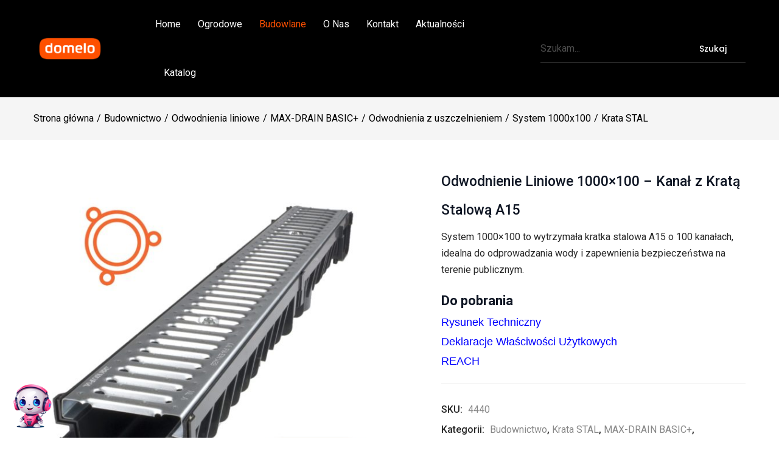

--- FILE ---
content_type: text/html; charset=UTF-8
request_url: https://b2b.domelo.pl/produkt/system-1000x100-kanal-z-krata-stalowa-a15/
body_size: 42731
content:
<!DOCTYPE html>
<html lang="pl-PL" class="no-js">
<head>
	<meta charset="UTF-8" />
	<meta name="viewport" content="width=device-width, initial-scale=1" />
	<link rel="profile" href="//gmpg.org/xfn/11" />
	<meta name='robots' content='index, follow, max-image-preview:large, max-snippet:-1, max-video-preview:-1' />
	<style>img:is([sizes="auto" i], [sizes^="auto," i]) { contain-intrinsic-size: 3000px 1500px }</style>
	
                                            <!-- Chat Bot CSS -->
                    <style>
                        .wpaicg_chat_widget{
                            position: fixed;
                        }
                        .wpaicg_widget_left{
                            bottom: 15px;
                            left: 15px;
                        }
                        .wpaicg_widget_right{
                            bottom: 15px;
                            right: 15px;
                        }
                        .wpaicg_widget_right .wpaicg_chat_widget_content{
                            right: 0;
                        }
                        .wpaicg_widget_left .wpaicg_chat_widget_content{
                            left: 0;
                        }
                        .wpaicg_chat_widget_content .wpaicg-chatbox{
                            height: 100%;
                            background-color: #ff7c3a;
                            border-radius: 5px;
                        }
                        .wpaicg_chat_widget_content {
                            /* Initial state of the chat window - hidden */
                            opacity: 0;
                            transform: scale(0.9);
                            visibility: hidden;
                            transition: opacity 0.3s ease, transform 0.3s ease, visibility 0s linear 0.3s;
                        }

                        .wpaicg_widget_open .wpaicg_chat_widget_content {
                            /* Visible state of the chat window */
                            opacity: 1;
                            transform: scale(1);
                            visibility: visible;
                            transition-delay: 0s;
                        }

                        /* Updated shining light effect for hover without background */
                        @keyframes shine {
                            0% {
                                background-position: -150px;
                            }
                            50% {
                                background-position: 150px;
                            }
                            100% {
                                background-position: -150px;
                            }
                        }

                        .wpaicg_chat_widget .wpaicg_toggle {
                            position: relative;
                            overflow: hidden;
                            transition: box-shadow 0.3s ease;
                        }

                        .wpaicg_chat_widget .wpaicg_toggle::before {
                            content: '';
                            position: absolute;
                            top: -50%;
                            left: -50%;
                            width: 200%;
                            height: 200%;
                            /* Ensure gradient is completely transparent except for the shine */
                            background: linear-gradient(to right, transparent, rgba(255,255,255,0.8) 50%, transparent) no-repeat;
                            transform: rotate(30deg);
                            /* Start with the shine outside of the visible area */
                            background-position: -150px;
                        }

                        .wpaicg_chat_widget .wpaicg_toggle:hover::before {
                            /* Apply the animation only on hover */
                            animation: shine 2s infinite;
                        }

                        .wpaicg_chat_widget .wpaicg_toggle img {
                            display: block;
                            transition: opacity 0.3s ease;
                        }
                        .wpaicg_widget_open .wpaicg_chat_widget_content{
                            height: 400px;
                        }
                        .wpaicg_chat_widget_content{
                            position: absolute;
                            bottom: calc(100% + 15px);
                            width: 350px;
                            overflow: hidden;
                        }
                        .wpaicg_widget_open .wpaicg_chat_widget_content{
                            overflow: visible;
                        }
                        .wpaicg_widget_open .wpaicg_chat_widget_content .wpaicg-chatbox{
                            top: 0;
                        }
                        .wpaicg_chat_widget_content .wpaicg-chatbox{
                            position: absolute;
                            top: 100%;
                            left: 0;
                            width: 350px;
                            height: 400px;
                            transition: top 300ms cubic-bezier(0.17, 0.04, 0.03, 0.94);
                        }
                        .wpaicg_chat_widget_content .wpaicg-chatbox-content ul li{
                            color: #ffffff;
                            font-size: 13px;
                        }
                        .wpaicg_chat_widget_content .wpaicg-bot-thinking{
                            color: #ffffff;
                        }
                        .wpaicg_chat_widget_content .wpaicg-chat-message{
                            color: #ffffff;
                        }

                        .wpaicg_chat_widget_content .wpaicg-chatbox-send{
                            color: #fff;
                        }
                        .wpaicg-chatbox-footer{
                            color: #ffffff;
                            background: #fff;
                            font-size: 0.75rem;
                            padding: 12px 20px;
                            border-top: 1px solid #fff;
                        }
                        /* inherit for hyperlink */
                        .wpaicg-chatbox-footer a{
                            color: inherit;
                        }


                        textarea.wpaicg-chat-shortcode-typing,textarea.wpaicg-chatbox-typing {
                            flex: 1;
                            border: 1px solid #ccc;
                            background-color: #0a0a0a;
                            resize: vertical;
                            border-radius: 20px;
                            line-height: 54px;
                            padding-left: 1em;
                            color: #ffffff;
                            font-size: 13px;
                        }

                        textarea.auto-expand {
                            overflow: hidden; /* Prevents scrollbar flash during size adjustment */
                            transition: box-shadow 0.5s ease-in-out;
                            color: #ffffff;
                        }

                        textarea.auto-expand.resizing {
                            transition: box-shadow 0.5s ease-in-out;
                            box-shadow: 0 0 12px rgba(81, 203, 238, 0.8);
                            color: #ffffff;
                        }


                        textarea.auto-expand:focus {
                            outline: none;
                            box-shadow: 0 0 5px rgba(81, 203, 238, 1);
                            color: #ffffff;
                        }

                        textarea.wpaicg-chat-shortcode-typing::placeholder {
                            color: #ffffff;
                        }

                        /* Updated shining light effect for hover without background */
                        @keyframes shine {
                            0% {
                                background-position: -150px;
                            }
                            50% {
                                background-position: 150px;
                            }
                            100% {
                                background-position: -150px;
                            }
                        }

                        .wpaicg_chat_widget .wpaicg_toggle {
                            position: relative;
                            overflow: hidden;
                            transition: box-shadow 0.3s ease;
                        }

                        .wpaicg_chat_widget .wpaicg_toggle::before {
                            content: '';
                            position: absolute;
                            top: -50%;
                            left: -50%;
                            width: 200%;
                            height: 200%;
                            /* Ensure gradient is completely transparent except for the shine */
                            background: linear-gradient(to right, transparent, rgba(255,255,255,0.8) 50%, transparent) no-repeat;
                            transform: rotate(30deg);
                            /* Start with the shine outside of the visible area */
                            background-position: -150px;
                        }

                        .wpaicg_chat_widget .wpaicg_toggle:hover::before {
                            /* Apply the animation only on hover */
                            animation: shine 2s infinite;
                        }

                        .wpaicg_chat_widget .wpaicg_toggle img {
                            display: block;
                            transition: opacity 0.3s ease;
                        }

                        .wpaicg_chat_widget .wpaicg_toggle{
                            cursor: pointer;
                        }
                        .wpaicg_chat_widget .wpaicg_toggle img{
                            width: 75px;
                            height: 75px;
                        }
                        .wpaicg-chat-shortcode-type,.wpaicg-chatbox-type{
                            position: relative;
                        }
                        .wpaicg-mic-icon{
                            cursor: pointer;
                        }
                        .wpaicg-mic-icon svg{
                            width: 16px;
                            height: 16px;
                            fill: currentColor;
                        }
                        .wpaicg-img-icon{
                            cursor: pointer;
                        }

                        .wpaicg-pdf-icon svg{
                            width: 16px;
                            height: 16px;
                            fill: currentColor;
                        }
                        .wpaicg_chat_additions span{
                            cursor: pointer;
                            margin-right: 10px;
                        }
                        .wpaicg_chat_additions span:last-of-type{
                            margin-right: 0.5em;
                        }
                        .wpaicg-pdf-loading{
                            width: 16px;
                            height: 16px;
                            border: 2px solid #FFF;
                            border-bottom-color: transparent;
                            border-radius: 50%;
                            display: inline-block;
                            box-sizing: border-box;
                            animation: wpaicg_rotation 1s linear infinite;
                        }
                        @keyframes wpaicg_rotation {
                            0% {
                                transform: rotate(0deg);
                            }
                            100% {
                                transform: rotate(360deg);
                            }
                        }
                        .wpaicg-chat-message code{
                            padding: 3px 5px 2px;
                            background: rgb(0 0 0 / 20%);
                            font-size: 13px;
                            font-family: Consolas,Monaco,monospace;
                            direction: ltr;
                            unicode-bidi: embed;
                            display: block;
                            margin: 5px 0px;
                            border-radius: 4px;
                            white-space: pre-wrap;
                        }
                        .wpaicg_chatbox_line{
                            overflow: hidden;
                            text-align: center;
                            display: block!important;
                            font-size: 12px;
                        }
                        .wpaicg_chatbox_line:after,.wpaicg_chatbox_line:before{
                            background-color: rgb(255 255 255 / 26%);
                            content: "";
                            display: inline-block;
                            height: 1px;
                            position: relative;
                            vertical-align: middle;
                            width: 50%;
                        }
                        .wpaicg_chatbox_line:before {
                            right: 0.5em;
                            margin-left: -50%;
                        }

                        .wpaicg_chatbox_line:after {
                            left: 0.5em;
                            margin-right: -50%;
                        }
                        .wpaicg-chat-shortcode-typing::-webkit-scrollbar,.wpaicg-chatbox-typing::-webkit-scrollbar{
                            width: 5px
                        }
                        .wpaicg-chat-shortcode-typing::-webkit-scrollbar-track,.wpaicg-chatbox-typing::-webkit-scrollbar-track{
                            -webkit-box-shadow:inset 0 0 6px rgba(0, 0, 0, 0.15);border-radius:5px;
                        }
                        .wpaicg-chat-shortcode-typing::-webkit-scrollbar-thumb,.wpaicg-chatbox-typing::-webkit-scrollbar-thumb{
                            border-radius:5px;
                            -webkit-box-shadow: inset 0 0 6px rgba(0, 0, 0, 0.75);
                        }
                    </style>
                                
            
<!-- Google Tag Manager for WordPress by gtm4wp.com -->
<script data-cfasync="false" data-pagespeed-no-defer>
	var gtm4wp_datalayer_name = "dataLayer";
	var dataLayer = dataLayer || [];
</script>
<!-- End Google Tag Manager for WordPress by gtm4wp.com -->
	<!-- This site is optimized with the Yoast SEO Premium plugin v22.1 (Yoast SEO v25.2) - https://yoast.com/wordpress/plugins/seo/ -->
	<title>Odwodnienie Liniowe 1000x100 - Kanał z Kratą Stalową A15 - Domelo B2B</title>
	<meta name="description" content="Wybierz trwałe odwodnienie liniowe System 1000x100 z solidną kratą stalową A15. Doskonałe dla miejsc wymagających wytrzymałości." />
	<link rel="canonical" href="https://b2b.domelo.pl/produkt/system-1000x100-kanal-z-krata-stalowa-a15/" />
	<meta property="og:locale" content="pl_PL" />
	<meta property="og:type" content="product" />
	<meta property="og:title" content="Odwodnienie Liniowe 1000x100 - Kanał z Kratą Stalową A15" />
	<meta property="og:description" content="Wybierz trwałe odwodnienie liniowe System 1000x100 z solidną kratą stalową A15. Doskonałe dla miejsc wymagających wytrzymałości." />
	<meta property="og:url" content="https://b2b.domelo.pl/produkt/system-1000x100-kanal-z-krata-stalowa-a15/" />
	<meta property="og:site_name" content="Domelo B2B" />
	<meta property="article:modified_time" content="2025-02-20T09:25:06+00:00" />
	<meta property="og:image" content="https://b2b.domelo.pl/wp-content/uploads/2020/08/4440-Kanal-z-krata-stalową-A15-w-scaled-scaled.jpg" />
	<meta property="og:image:width" content="1456" />
	<meta property="og:image:height" content="1500" />
	<meta property="og:image:type" content="image/jpeg" />
	<meta name="twitter:card" content="summary_large_image" />
	<meta name="twitter:label1" content="Cena" />
	<meta name="twitter:data1" content="" />
	<meta name="twitter:label2" content="Availability" />
	<meta name="twitter:data2" content="In stock" />
	<script type="application/ld+json" class="yoast-schema-graph">{"@context":"https://schema.org","@graph":[{"@type":["WebPage","ItemPage"],"@id":"https://b2b.domelo.pl/produkt/system-1000x100-kanal-z-krata-stalowa-a15/","url":"https://b2b.domelo.pl/produkt/system-1000x100-kanal-z-krata-stalowa-a15/","name":"Odwodnienie Liniowe 1000x100 - Kanał z Kratą Stalową A15 - Domelo B2B","isPartOf":{"@id":"https://b2b.domelo.pl/#website"},"primaryImageOfPage":{"@id":"https://b2b.domelo.pl/produkt/system-1000x100-kanal-z-krata-stalowa-a15/#primaryimage"},"image":{"@id":"https://b2b.domelo.pl/produkt/system-1000x100-kanal-z-krata-stalowa-a15/#primaryimage"},"thumbnailUrl":"https://b2b.domelo.pl/wp-content/uploads/2020/08/4440-Kanal-z-krata-stalową-A15-w-scaled-scaled.jpg","description":"Wybierz trwałe odwodnienie liniowe System 1000x100 z solidną kratą stalową A15. Doskonałe dla miejsc wymagających wytrzymałości.","breadcrumb":{"@id":"https://b2b.domelo.pl/produkt/system-1000x100-kanal-z-krata-stalowa-a15/#breadcrumb"},"inLanguage":"pl-PL","potentialAction":{"@type":"BuyAction","target":"https://b2b.domelo.pl/produkt/system-1000x100-kanal-z-krata-stalowa-a15/"}},{"@type":"ImageObject","inLanguage":"pl-PL","@id":"https://b2b.domelo.pl/produkt/system-1000x100-kanal-z-krata-stalowa-a15/#primaryimage","url":"https://b2b.domelo.pl/wp-content/uploads/2020/08/4440-Kanal-z-krata-stalową-A15-w-scaled-scaled.jpg","contentUrl":"https://b2b.domelo.pl/wp-content/uploads/2020/08/4440-Kanal-z-krata-stalową-A15-w-scaled-scaled.jpg","width":1456,"height":1500},{"@type":"BreadcrumbList","@id":"https://b2b.domelo.pl/produkt/system-1000x100-kanal-z-krata-stalowa-a15/#breadcrumb","itemListElement":[{"@type":"ListItem","position":1,"name":"Home","item":"https://b2b.domelo.pl/"},{"@type":"ListItem","position":2,"name":"Katalog","item":"https://b2b.domelo.pl/shop/"},{"@type":"ListItem","position":3,"name":"Odwodnienie Liniowe 1000&#215;100 &#8211; Kanał z Kratą Stalową A15"}]},{"@type":"WebSite","@id":"https://b2b.domelo.pl/#website","url":"https://b2b.domelo.pl/","name":"Domelo B2B","description":"Dom i Ogród dla Twojej firmy","publisher":{"@id":"https://b2b.domelo.pl/#organization"},"potentialAction":[{"@type":"SearchAction","target":{"@type":"EntryPoint","urlTemplate":"https://b2b.domelo.pl/?s={search_term_string}"},"query-input":{"@type":"PropertyValueSpecification","valueRequired":true,"valueName":"search_term_string"}}],"inLanguage":"pl-PL"},{"@type":"Organization","@id":"https://b2b.domelo.pl/#organization","name":"DOMELO","url":"https://b2b.domelo.pl/","logo":{"@type":"ImageObject","inLanguage":"pl-PL","@id":"https://b2b.domelo.pl/#/schema/logo/image/","url":"https://b2b.domelo.pl/wp-content/uploads/2021/04/logo-domelo-male.png","contentUrl":"https://b2b.domelo.pl/wp-content/uploads/2021/04/logo-domelo-male.png","width":200,"height":100,"caption":"DOMELO"},"image":{"@id":"https://b2b.domelo.pl/#/schema/logo/image/"},"sameAs":["https://www.facebook.com/domelo.pl.sklep"]}]}</script>
	<meta property="product:price:currency" content="PLN" />
	<meta property="og:availability" content="instock" />
	<meta property="product:availability" content="instock" />
	<meta property="product:retailer_item_id" content="4440" />
	<meta property="product:condition" content="new" />
	<!-- / Yoast SEO Premium plugin. -->


<link rel='dns-prefetch' href='//www.google.com' />
<link rel='dns-prefetch' href='//www.googletagmanager.com' />


<link rel="alternate" type="application/rss+xml" title="Domelo B2B &raquo; Kanał z wpisami" href="https://b2b.domelo.pl/feed/" />
<style id='wp-emoji-styles-inline-css' type='text/css'>

	img.wp-smiley, img.emoji {
		display: inline !important;
		border: none !important;
		box-shadow: none !important;
		height: 1em !important;
		width: 1em !important;
		margin: 0 0.07em !important;
		vertical-align: -0.1em !important;
		background: none !important;
		padding: 0 !important;
	}
</style>
<link rel='stylesheet' id='wp-block-library-css' href='https://b2b.domelo.pl/wp-includes/css/dist/block-library/style.min.css?ver=6.8.3' type='text/css' media='all' />
<style id='classic-theme-styles-inline-css' type='text/css'>
/*! This file is auto-generated */
.wp-block-button__link{color:#fff;background-color:#32373c;border-radius:9999px;box-shadow:none;text-decoration:none;padding:calc(.667em + 2px) calc(1.333em + 2px);font-size:1.125em}.wp-block-file__button{background:#32373c;color:#fff;text-decoration:none}
</style>
<style id='cl-heyzine-block-heyzine-block-style-inline-css' type='text/css'>


</style>
<style id='global-styles-inline-css' type='text/css'>
:root{--wp--preset--aspect-ratio--square: 1;--wp--preset--aspect-ratio--4-3: 4/3;--wp--preset--aspect-ratio--3-4: 3/4;--wp--preset--aspect-ratio--3-2: 3/2;--wp--preset--aspect-ratio--2-3: 2/3;--wp--preset--aspect-ratio--16-9: 16/9;--wp--preset--aspect-ratio--9-16: 9/16;--wp--preset--color--black: #000000;--wp--preset--color--cyan-bluish-gray: #abb8c3;--wp--preset--color--white: #ffffff;--wp--preset--color--pale-pink: #f78da7;--wp--preset--color--vivid-red: #cf2e2e;--wp--preset--color--luminous-vivid-orange: #ff6900;--wp--preset--color--luminous-vivid-amber: #fcb900;--wp--preset--color--light-green-cyan: #7bdcb5;--wp--preset--color--vivid-green-cyan: #00d084;--wp--preset--color--pale-cyan-blue: #8ed1fc;--wp--preset--color--vivid-cyan-blue: #0693e3;--wp--preset--color--vivid-purple: #9b51e0;--wp--preset--gradient--vivid-cyan-blue-to-vivid-purple: linear-gradient(135deg,rgba(6,147,227,1) 0%,rgb(155,81,224) 100%);--wp--preset--gradient--light-green-cyan-to-vivid-green-cyan: linear-gradient(135deg,rgb(122,220,180) 0%,rgb(0,208,130) 100%);--wp--preset--gradient--luminous-vivid-amber-to-luminous-vivid-orange: linear-gradient(135deg,rgba(252,185,0,1) 0%,rgba(255,105,0,1) 100%);--wp--preset--gradient--luminous-vivid-orange-to-vivid-red: linear-gradient(135deg,rgba(255,105,0,1) 0%,rgb(207,46,46) 100%);--wp--preset--gradient--very-light-gray-to-cyan-bluish-gray: linear-gradient(135deg,rgb(238,238,238) 0%,rgb(169,184,195) 100%);--wp--preset--gradient--cool-to-warm-spectrum: linear-gradient(135deg,rgb(74,234,220) 0%,rgb(151,120,209) 20%,rgb(207,42,186) 40%,rgb(238,44,130) 60%,rgb(251,105,98) 80%,rgb(254,248,76) 100%);--wp--preset--gradient--blush-light-purple: linear-gradient(135deg,rgb(255,206,236) 0%,rgb(152,150,240) 100%);--wp--preset--gradient--blush-bordeaux: linear-gradient(135deg,rgb(254,205,165) 0%,rgb(254,45,45) 50%,rgb(107,0,62) 100%);--wp--preset--gradient--luminous-dusk: linear-gradient(135deg,rgb(255,203,112) 0%,rgb(199,81,192) 50%,rgb(65,88,208) 100%);--wp--preset--gradient--pale-ocean: linear-gradient(135deg,rgb(255,245,203) 0%,rgb(182,227,212) 50%,rgb(51,167,181) 100%);--wp--preset--gradient--electric-grass: linear-gradient(135deg,rgb(202,248,128) 0%,rgb(113,206,126) 100%);--wp--preset--gradient--midnight: linear-gradient(135deg,rgb(2,3,129) 0%,rgb(40,116,252) 100%);--wp--preset--font-size--small: 13px;--wp--preset--font-size--medium: 20px;--wp--preset--font-size--large: 36px;--wp--preset--font-size--x-large: 42px;--wp--preset--spacing--20: 0.44rem;--wp--preset--spacing--30: 0.67rem;--wp--preset--spacing--40: 1rem;--wp--preset--spacing--50: 1.5rem;--wp--preset--spacing--60: 2.25rem;--wp--preset--spacing--70: 3.38rem;--wp--preset--spacing--80: 5.06rem;--wp--preset--shadow--natural: 6px 6px 9px rgba(0, 0, 0, 0.2);--wp--preset--shadow--deep: 12px 12px 50px rgba(0, 0, 0, 0.4);--wp--preset--shadow--sharp: 6px 6px 0px rgba(0, 0, 0, 0.2);--wp--preset--shadow--outlined: 6px 6px 0px -3px rgba(255, 255, 255, 1), 6px 6px rgba(0, 0, 0, 1);--wp--preset--shadow--crisp: 6px 6px 0px rgba(0, 0, 0, 1);}:where(.is-layout-flex){gap: 0.5em;}:where(.is-layout-grid){gap: 0.5em;}body .is-layout-flex{display: flex;}.is-layout-flex{flex-wrap: wrap;align-items: center;}.is-layout-flex > :is(*, div){margin: 0;}body .is-layout-grid{display: grid;}.is-layout-grid > :is(*, div){margin: 0;}:where(.wp-block-columns.is-layout-flex){gap: 2em;}:where(.wp-block-columns.is-layout-grid){gap: 2em;}:where(.wp-block-post-template.is-layout-flex){gap: 1.25em;}:where(.wp-block-post-template.is-layout-grid){gap: 1.25em;}.has-black-color{color: var(--wp--preset--color--black) !important;}.has-cyan-bluish-gray-color{color: var(--wp--preset--color--cyan-bluish-gray) !important;}.has-white-color{color: var(--wp--preset--color--white) !important;}.has-pale-pink-color{color: var(--wp--preset--color--pale-pink) !important;}.has-vivid-red-color{color: var(--wp--preset--color--vivid-red) !important;}.has-luminous-vivid-orange-color{color: var(--wp--preset--color--luminous-vivid-orange) !important;}.has-luminous-vivid-amber-color{color: var(--wp--preset--color--luminous-vivid-amber) !important;}.has-light-green-cyan-color{color: var(--wp--preset--color--light-green-cyan) !important;}.has-vivid-green-cyan-color{color: var(--wp--preset--color--vivid-green-cyan) !important;}.has-pale-cyan-blue-color{color: var(--wp--preset--color--pale-cyan-blue) !important;}.has-vivid-cyan-blue-color{color: var(--wp--preset--color--vivid-cyan-blue) !important;}.has-vivid-purple-color{color: var(--wp--preset--color--vivid-purple) !important;}.has-black-background-color{background-color: var(--wp--preset--color--black) !important;}.has-cyan-bluish-gray-background-color{background-color: var(--wp--preset--color--cyan-bluish-gray) !important;}.has-white-background-color{background-color: var(--wp--preset--color--white) !important;}.has-pale-pink-background-color{background-color: var(--wp--preset--color--pale-pink) !important;}.has-vivid-red-background-color{background-color: var(--wp--preset--color--vivid-red) !important;}.has-luminous-vivid-orange-background-color{background-color: var(--wp--preset--color--luminous-vivid-orange) !important;}.has-luminous-vivid-amber-background-color{background-color: var(--wp--preset--color--luminous-vivid-amber) !important;}.has-light-green-cyan-background-color{background-color: var(--wp--preset--color--light-green-cyan) !important;}.has-vivid-green-cyan-background-color{background-color: var(--wp--preset--color--vivid-green-cyan) !important;}.has-pale-cyan-blue-background-color{background-color: var(--wp--preset--color--pale-cyan-blue) !important;}.has-vivid-cyan-blue-background-color{background-color: var(--wp--preset--color--vivid-cyan-blue) !important;}.has-vivid-purple-background-color{background-color: var(--wp--preset--color--vivid-purple) !important;}.has-black-border-color{border-color: var(--wp--preset--color--black) !important;}.has-cyan-bluish-gray-border-color{border-color: var(--wp--preset--color--cyan-bluish-gray) !important;}.has-white-border-color{border-color: var(--wp--preset--color--white) !important;}.has-pale-pink-border-color{border-color: var(--wp--preset--color--pale-pink) !important;}.has-vivid-red-border-color{border-color: var(--wp--preset--color--vivid-red) !important;}.has-luminous-vivid-orange-border-color{border-color: var(--wp--preset--color--luminous-vivid-orange) !important;}.has-luminous-vivid-amber-border-color{border-color: var(--wp--preset--color--luminous-vivid-amber) !important;}.has-light-green-cyan-border-color{border-color: var(--wp--preset--color--light-green-cyan) !important;}.has-vivid-green-cyan-border-color{border-color: var(--wp--preset--color--vivid-green-cyan) !important;}.has-pale-cyan-blue-border-color{border-color: var(--wp--preset--color--pale-cyan-blue) !important;}.has-vivid-cyan-blue-border-color{border-color: var(--wp--preset--color--vivid-cyan-blue) !important;}.has-vivid-purple-border-color{border-color: var(--wp--preset--color--vivid-purple) !important;}.has-vivid-cyan-blue-to-vivid-purple-gradient-background{background: var(--wp--preset--gradient--vivid-cyan-blue-to-vivid-purple) !important;}.has-light-green-cyan-to-vivid-green-cyan-gradient-background{background: var(--wp--preset--gradient--light-green-cyan-to-vivid-green-cyan) !important;}.has-luminous-vivid-amber-to-luminous-vivid-orange-gradient-background{background: var(--wp--preset--gradient--luminous-vivid-amber-to-luminous-vivid-orange) !important;}.has-luminous-vivid-orange-to-vivid-red-gradient-background{background: var(--wp--preset--gradient--luminous-vivid-orange-to-vivid-red) !important;}.has-very-light-gray-to-cyan-bluish-gray-gradient-background{background: var(--wp--preset--gradient--very-light-gray-to-cyan-bluish-gray) !important;}.has-cool-to-warm-spectrum-gradient-background{background: var(--wp--preset--gradient--cool-to-warm-spectrum) !important;}.has-blush-light-purple-gradient-background{background: var(--wp--preset--gradient--blush-light-purple) !important;}.has-blush-bordeaux-gradient-background{background: var(--wp--preset--gradient--blush-bordeaux) !important;}.has-luminous-dusk-gradient-background{background: var(--wp--preset--gradient--luminous-dusk) !important;}.has-pale-ocean-gradient-background{background: var(--wp--preset--gradient--pale-ocean) !important;}.has-electric-grass-gradient-background{background: var(--wp--preset--gradient--electric-grass) !important;}.has-midnight-gradient-background{background: var(--wp--preset--gradient--midnight) !important;}.has-small-font-size{font-size: var(--wp--preset--font-size--small) !important;}.has-medium-font-size{font-size: var(--wp--preset--font-size--medium) !important;}.has-large-font-size{font-size: var(--wp--preset--font-size--large) !important;}.has-x-large-font-size{font-size: var(--wp--preset--font-size--x-large) !important;}
:where(.wp-block-post-template.is-layout-flex){gap: 1.25em;}:where(.wp-block-post-template.is-layout-grid){gap: 1.25em;}
:where(.wp-block-columns.is-layout-flex){gap: 2em;}:where(.wp-block-columns.is-layout-grid){gap: 2em;}
:root :where(.wp-block-pullquote){font-size: 1.5em;line-height: 1.6;}
</style>
<link data-minify="1" rel='stylesheet' id='contact-form-7-css' href='https://b2b.domelo.pl/wp-content/cache/min/1/wp-content/plugins/contact-form-7/includes/css/styles.css?ver=1753168772' type='text/css' media='all' />
<link rel='stylesheet' id='wp-ai-content-generator-css' href='https://b2b.domelo.pl/wp-content/plugins/gpt3-ai-content-generator-premium/public/css/wp-ai-content-generator-public.css?ver=1.8.55' type='text/css' media='all' />
<link data-minify="1" rel='stylesheet' id='bc_rb_global_style-css' href='https://b2b.domelo.pl/wp-content/cache/min/1/wp-content/plugins/random-banner/assets/style/bc_rb_global.css?ver=1753168772' type='text/css' media='all' />
<link data-minify="1" rel='stylesheet' id='bc_rb_animate-css' href='https://b2b.domelo.pl/wp-content/cache/min/1/wp-content/plugins/random-banner/assets/style/animate.css?ver=1753168772' type='text/css' media='all' />
<link data-minify="1" rel='stylesheet' id='owl.carousel-style-css' href='https://b2b.domelo.pl/wp-content/cache/min/1/wp-content/plugins/random-banner/assets/style/owl.carousel.css?ver=1753168772' type='text/css' media='all' />
<link data-minify="1" rel='stylesheet' id='owl.carousel-default-css' href='https://b2b.domelo.pl/wp-content/cache/min/1/wp-content/plugins/random-banner/assets/style/owl.theme.default.css?ver=1753168772' type='text/css' media='all' />
<link data-minify="1" rel='stylesheet' id='owl.carousel-transitions-css' href='https://b2b.domelo.pl/wp-content/cache/min/1/wp-content/plugins/random-banner/assets/style/owl.transitions.css?ver=1753168772' type='text/css' media='all' />
<style id='wpxpo-global-style-inline-css' type='text/css'>
:root { --preset-color1: #037fff --preset-color2: #026fe0 --preset-color3: #071323 --preset-color4: #132133 --preset-color5: #34495e --preset-color6: #787676 --preset-color7: #f0f2f3 --preset-color8: #f8f9fa --preset-color9: #ffffff } html body.postx-admin-page .editor-styles-wrapper, html body.postx-admin-page .editor-styles-wrapper p, html body.postx-page, html body.postx-page p, html.colibri-wp-theme body.postx-page, html.colibri-wp-theme body.postx-page p, body.block-editor-iframe__body, body.block-editor-iframe__body p { color: var(--postx_preset_Contrast_2_color); } html body.postx-admin-page .editor-styles-wrapper h1, html body.postx-page h1, html body.postx-admin-page .editor-styles-wrapper h2, html body.postx-page h2, html body.postx-admin-page .editor-styles-wrapper h3, html body.postx-page h3, html body.postx-admin-page .editor-styles-wrapper h4, html body.postx-page h4, html body.postx-admin-page .editor-styles-wrapper h5, html body.postx-page h5, html body.postx-admin-page .editor-styles-wrapper h6, html body.postx-page h6 { color: var(--postx_preset_Contrast_1_color); } html.colibri-wp-theme body.postx-page h1, html.colibri-wp-theme body.postx-page h2, html.colibri-wp-theme body.postx-page h3, html.colibri-wp-theme body.postx-page h4, html.colibri-wp-theme body.postx-page h5, html.colibri-wp-theme body.postx-page h6 { color: var(--postx_preset_Contrast_1_color); } body.block-editor-iframe__body h1, body.block-editor-iframe__body h2, body.block-editor-iframe__body h3, body.block-editor-iframe__body h4, body.block-editor-iframe__body h5, body.block-editor-iframe__body h6 { color: var(--postx_preset_Contrast_1_color); } html body.postx-admin-page .editor-styles-wrapper, html body.postx-page, html body.postx-admin-page.block-editor-page.post-content-style-boxed .editor-styles-wrapper::before, html.colibri-wp-theme body.postx-page, body.block-editor-iframe__body { background-color: var(--postx_preset_Base_1_color); } html body.postx-admin-page .editor-styles-wrapper h1, html body.postx-page h1, html body.postx-admin-page .editor-styles-wrapper h2, html body.postx-page h2, html body.postx-admin-page .editor-styles-wrapper h3, html body.postx-page h3, html body.postx-admin-page .editor-styles-wrapper h4, html body.postx-page h4, html body.postx-admin-page .editor-styles-wrapper h5, html body.postx-page h5, html body.postx-admin-page .editor-styles-wrapper h6, html body.postx-page h6 { font-family: var(--postx_preset_Heading_typo_font_family),var(--postx_preset_Heading_typo_font_family_type); font-weight: var(--postx_preset_Heading_typo_font_weight); font-style: var(--postx_preset_Heading_typo_font_style); text-transform: var(--postx_preset_Heading_typo_text_transform); text-decoration: var(--postx_preset_Heading_typo_text_decoration); letter-spacing: var(--postx_preset_Heading_typo_letter_spacing_lg, normal); } html.colibri-wp-theme body.postx-page h1, html.colibri-wp-theme body.postx-page h2, html.colibri-wp-theme body.postx-page h3, html.colibri-wp-theme body.postx-page h4, html.colibri-wp-theme body.postx-page h5, html.colibri-wp-theme body.postx-page h6 { font-family: var(--postx_preset_Heading_typo_font_family),var(--postx_preset_Heading_typo_font_family_type); font-weight: var(--postx_preset_Heading_typo_font_weight); font-style: var(--postx_preset_Heading_typo_font_style); text-transform: var(--postx_preset_Heading_typo_text_transform); text-decoration: var(--postx_preset_Heading_typo_text_decoration); letter-spacing: var(--postx_preset_Heading_typo_letter_spacing_lg, normal); } body.block-editor-iframe__body h1, body.block-editor-iframe__body h2, body.block-editor-iframe__body h3, body.block-editor-iframe__body h4, body.block-editor-iframe__body h5, body.block-editor-iframe__body h6 { font-family: var(--postx_preset_Heading_typo_font_family),var(--postx_preset_Heading_typo_font_family_type); font-weight: var(--postx_preset_Heading_typo_font_weight); font-style: var(--postx_preset_Heading_typo_font_style); text-transform: var(--postx_preset_Heading_typo_text_transform); text-decoration: var(--postx_preset_Heading_typo_text_decoration); letter-spacing: var(--postx_preset_Heading_typo_letter_spacing_lg, normal); } html body.postx-admin-page .editor-styles-wrapper h1, html body.postx-page h1, html.colibri-wp-theme body.postx-page h1, body.block-editor-iframe__body h1 { font-size: var(--postx_preset_heading_h1_typo_font_size_lg, initial); line-height: var(--postx_preset_heading_h1_typo_line_height_lg, normal) !important; } html body.postx-admin-page .editor-styles-wrapper h2, html body.postx-page h2, html.colibri-wp-theme body.postx-page h2, body.block-editor-iframe__body h2 { font-size: var(--postx_preset_heading_h2_typo_font_size_lg, initial); line-height: var(--postx_preset_heading_h2_typo_line_height_lg, normal) !important; } html body.postx-admin-page .editor-styles-wrapper h3, html body.postx-page h3, html.colibri-wp-theme body.postx-page h3, body.block-editor-iframe__body h3 { font-size: var(--postx_preset_heading_h3_typo_font_size_lg, initial); line-height: var(--postx_preset_heading_h3_typo_line_height_lg, normal) !important; } html body.postx-admin-page .editor-styles-wrapper h4, html body.postx-page h4, html.colibri-wp-theme body.postx-page h4, body.block-editor-iframe__body h4 { font-size: var(--postx_preset_heading_h4_typo_font_size_lg, initial); line-height: var(--postx_preset_heading_h4_typo_line_height_lg, normal) !important; } html body.postx-admin-page .editor-styles-wrapper h5, html body.postx-page h5, html.colibri-wp-theme body.postx-page h5, body.block-editor-iframe__body h5 { font-size: var(--postx_preset_heading_h5_typo_font_size_lg, initial); line-height: var(--postx_preset_heading_h5_typo_line_height_lg, normal) !important; } html body.postx-admin-page .editor-styles-wrapper h6, html body.postx-page h6, html.colibri-wp-theme body.postx-page h6, body.block-editor-iframe__body h6 { font-size: var(--postx_preset_heading_h6_typo_font_size_lg, initial); line-height: var(--postx_preset_heading_h6_typo_line_height_lg, normal) !important; } @media (max-width: 990px) { html body.postx-admin-page .editor-styles-wrapper h1 , html body.postx-page h1, html body.postx-admin-page .editor-styles-wrapper h2 , html body.postx-page h2, html body.postx-admin-page .editor-styles-wrapper h3 , html body.postx-page h3, html body.postx-admin-page .editor-styles-wrapper h4 , html body.postx-page h4, html body.postx-admin-page .editor-styles-wrapper h5 , html body.postx-page h5, html body.postx-admin-page .editor-styles-wrapper h6 , html body.postx-page h6 { letter-spacing: var(--postx_preset_Heading_typo_letter_spacing_sm, normal); } html.colibri-wp-theme body.postx-page h1, html.colibri-wp-theme body.postx-page h2, html.colibri-wp-theme body.postx-page h3, html.colibri-wp-theme body.postx-page h4, html.colibri-wp-theme body.postx-page h5, html.colibri-wp-theme body.postx-page h6 { letter-spacing: var(--postx_preset_Heading_typo_letter_spacing_sm, normal); } body.block-editor-iframe__body h1, body.block-editor-iframe__body h2, body.block-editor-iframe__body h3, body.block-editor-iframe__body h4, body.block-editor-iframe__body h5, body.block-editor-iframe__body h6 { letter-spacing: var(--postx_preset_Heading_typo_letter_spacing_sm, normal); } html body.postx-admin-page .editor-styles-wrapper h1, html body.postx-page h1, html.colibri-wp-theme body.postx-page h1, body.block-editor-iframe__body h1 { font-size: var(--postx_preset_heading_h1_typo_font_size_sm, initial); line-height: var(--postx_preset_heading_h1_typo_line_height_sm, normal) !important; } html body.postx-admin-page .editor-styles-wrapper h2, html body.postx-page h2, html.colibri-wp-theme body.postx-page h2, body.block-editor-iframe__body h2 { font-size: var(--postx_preset_heading_h2_typo_font_size_sm, initial); line-height: var(--postx_preset_heading_h2_typo_line_height_sm, normal) !important; } html body.postx-admin-page .editor-styles-wrapper h3, html body.postx-page h3, html.colibri-wp-theme body.postx-page h3, body.block-editor-iframe__body h3 { font-size: var(--postx_preset_heading_h3_typo_font_size_sm, initial); line-height: var(--postx_preset_heading_h3_typo_line_height_sm, normal) !important; } html body.postx-admin-page .editor-styles-wrapper h4, html body.postx-page h4, html.colibri-wp-theme body.postx-page h4, body.block-editor-iframe__body h4 { font-size: var(--postx_preset_heading_h4_typo_font_size_sm, initial); line-height: var(--postx_preset_heading_h4_typo_line_height_sm, normal) !important; } html body.postx-admin-page .editor-styles-wrapper h5, html body.postx-page h5, html.colibri-wp-theme body.postx-page h5, body.block-editor-iframe__body h5 { font-size: var(--postx_preset_heading_h5_typo_font_size_sm, initial); line-height: var(--postx_preset_heading_h5_typo_line_height_sm, normal) !important; } html body.postx-admin-page .editor-styles-wrapper h6, html body.postx-page h6, html.colibri-wp-theme body.postx-page h6, body.block-editor-iframe__body h6 { font-size: var(--postx_preset_heading_h6_typo_font_size_sm, initial); line-height: var(--postx_preset_heading_h6_typo_line_height_sm, normal) !important; } } @media (max-width: 768px) { html body.postx-admin-page .editor-styles-wrapper h1, html body.postx-page h1, html body.postx-admin-page .editor-styles-wrapper h2, html body.postx-page h2, html body.postx-admin-page .editor-styles-wrapper h3, html body.postx-page h3, html body.postx-admin-page .editor-styles-wrapper h4, html body.postx-page h4, html body.postx-admin-page .editor-styles-wrapper h5, html body.postx-page h5, html body.postx-admin-page .editor-styles-wrapper h6, html body.postx-page h6 { letter-spacing: var(--postx_preset_Heading_typo_letter_spacing_xs, normal); } html.colibri-wp-theme body.postx-page h1, html.colibri-wp-theme body.postx-page h2, html.colibri-wp-theme body.postx-page h3, html.colibri-wp-theme body.postx-page h4, html.colibri-wp-theme body.postx-page h5, html.colibri-wp-theme body.postx-page h6 { letter-spacing: var(--postx_preset_Heading_typo_letter_spacing_xs, normal); } body.block-editor-iframe__body h1, body.block-editor-iframe__body h2, body.block-editor-iframe__body h3, body.block-editor-iframe__body h4, body.block-editor-iframe__body h5, body.block-editor-iframe__body h6 { letter-spacing: var(--postx_preset_Heading_typo_letter_spacing_xs, normal); } html body.postx-admin-page .editor-styles-wrapper h1, html body.postx-page h1, html.colibri-wp-theme body.postx-page h1, body.block-editor-iframe__body h1 { font-size: var(--postx_preset_heading_h1_typo_font_size_xs, initial); line-height: var(--postx_preset_heading_h1_typo_line_height_xs, normal) !important; } html body.postx-admin-page .editor-styles-wrapper h2, html body.postx-page h2, html.colibri-wp-theme body.postx-page h2, body.block-editor-iframe__body h2 { font-size: var(--postx_preset_heading_h2_typo_font_size_xs, initial); line-height: var(--postx_preset_heading_h2_typo_line_height_xs, normal) !important; } html body.postx-admin-page .editor-styles-wrapper h3, html body.postx-page h3, html.colibri-wp-theme body.postx-page h3, body.block-editor-iframe__body h3 { font-size: var(--postx_preset_heading_h3_typo_font_size_xs, initial); line-height: var(--postx_preset_heading_h3_typo_line_height_xs, normal) !important; } html body.postx-admin-page .editor-styles-wrapper h4, html body.postx-page h4, html.colibri-wp-theme body.postx-page h4, body.block-editor-iframe__body h4 { font-size: var(--postx_preset_heading_h4_typo_font_size_xs, initial); line-height: var(--postx_preset_heading_h4_typo_line_height_xs, normal) !important; } html body.postx-admin-page .editor-styles-wrapper h5, html body.postx-page h5, html.colibri-wp-theme body.postx-page h5, body.block-editor-iframe__body h5 { font-size: var(--postx_preset_heading_h5_typo_font_size_xs, initial); line-height: var(--postx_preset_heading_h5_typo_line_height_xs, normal) !important; } html body.postx-admin-page .editor-styles-wrapper h6, html body.postx-page h6, html.colibri-wp-theme body.postx-page h6, body.block-editor-iframe__body h6 { font-size: var(--postx_preset_heading_h6_typo_font_size_xs, initial); line-height: var(--postx_preset_heading_h6_typo_line_height_xs, normal) !important; } } html body.postx-admin-page .editor-styles-wrapper, html body.postx-page, html body.postx-admin-page .editor-styles-wrapper p, html body.postx-page p, html.colibri-wp-theme body.postx-page, html.colibri-wp-theme body.postx-page p, body.block-editor-iframe__body, body.block-editor-iframe__body p { font-family: var(--postx_preset_Body_and_Others_typo_font_family),var(--postx_preset_Body_and_Others_typo_font_family_type); font-weight: var(--postx_preset_Body_and_Others_typo_font_weight); font-style: var(--postx_preset_Body_and_Others_typo_font_style); text-transform: var(--postx_preset_Body_and_Others_typo_text_transform); text-decoration: var(--postx_preset_Body_and_Others_typo_text_decoration); letter-spacing: var(--postx_preset_Body_and_Others_typo_letter_spacing_lg, normal); font-size: var(--postx_preset_body_typo_font_size_lg, initial); line-height: var(--postx_preset_body_typo_line_height_lg, normal) !important; } @media (max-width: 990px) { .postx-admin-page .editor-styles-wrapper, .postx-page, .postx-admin-page .editor-styles-wrapper p, .postx-page p, html.colibri-wp-theme body.postx-page, html.colibri-wp-theme body.postx-page p, body.block-editor-iframe__body, body.block-editor-iframe__body p { letter-spacing: var(--postx_preset_Body_and_Others_typo_letter_spacing_sm, normal); font-size: var(--postx_preset_body_typo_font_size_sm, initial); line-height: var(--postx_preset_body_typo_line_height_sm, normal) !important; } } @media (max-width: 768px) { .postx-admin-page .editor-styles-wrapper, .postx-page, .postx-admin-page .editor-styles-wrapper p, .postx-page p, html.colibri-wp-theme body.postx-page, html.colibri-wp-theme body.postx-page p, body.block-editor-iframe__body, body.block-editor-iframe__body p { letter-spacing: var(--postx_preset_Body_and_Others_typo_letter_spacing_xs, normal); font-size: var(--postx_preset_body_typo_font_size_xs, initial); line-height: var(--postx_preset_body_typo_line_height_xs, normal) !important; } }
</style>
<style id='ultp-preset-colors-style-inline-css' type='text/css'>
:root { --postx_preset_Base_1_color: rgba(255,255,255,1); --postx_preset_Base_2_color: rgba(239,239,239,1); --postx_preset_Base_3_color: rgba(180,180,214,1); --postx_preset_Primary_color: rgba(99,93,255,1); --postx_preset_Secondary_color: rgba(255,85,98,1); --postx_preset_Tertiary_color: rgba(24,31,46,1); --postx_preset_Contrast_3_color: rgba(119,119,119,1); --postx_preset_Contrast_2_color: rgba(39,39,39,1); --postx_preset_Contrast_1_color: rgba(14,21,35,1); --postx_preset_Over_Primary_color: #ffffff;  }
</style>
<style id='ultp-preset-gradient-style-inline-css' type='text/css'>
:root { --postx_preset_Primary_to_Secondary_to_Right_gradient: linear-gradient(90deg, var(--postx_preset_Primary_color) 0%, var(--postx_preset_Secondary_color) 100%); --postx_preset_Primary_to_Secondary_to_Bottom_gradient: linear-gradient(180deg, var(--postx_preset_Primary_color) 0%, var(--postx_preset_Secondary_color) 100%); --postx_preset_Secondary_to_Primary_to_Right_gradient: linear-gradient(90deg, var(--postx_preset_Secondary_color) 0%, var(--postx_preset_Primary_color) 100%); --postx_preset_Secondary_to_Primary_to_Bottom_gradient: linear-gradient(180deg, var(--postx_preset_Secondary_color) 0%, var(--postx_preset_Primary_color) 100%); --postx_preset_Cold_Evening_gradient: linear-gradient(0deg, rgb(12, 52, 131) 0%, rgb(162, 182, 223) 100%, rgb(107, 140, 206) 100%, rgb(162, 182, 223) 100%); --postx_preset_Purple_Division_gradient: linear-gradient(0deg, rgb(112, 40, 228) 0%, rgb(229, 178, 202) 100%); --postx_preset_Over_Sun_gradient: linear-gradient(60deg, rgb(171, 236, 214) 0%, rgb(251, 237, 150) 100%); --postx_preset_Morning_Salad_gradient: linear-gradient(-255deg, rgb(183, 248, 219) 0%, rgb(80, 167, 194) 100%); --postx_preset_Fabled_Sunset_gradient: linear-gradient(-270deg, rgb(35, 21, 87) 0%, rgb(68, 16, 122) 29%, rgb(255, 19, 97) 67%, rgb(255, 248, 0) 100%);  }
</style>
<style id='ultp-preset-typo-style-inline-css' type='text/css'>
@import url('https://fonts.googleapis.com/css?family=Roboto:100,100i,300,300i,400,400i,500,500i,700,700i,900,900i'); :root { --postx_preset_Heading_typo_font_family: Roboto; --postx_preset_Heading_typo_font_family_type: sans-serif; --postx_preset_Heading_typo_font_weight: 700; --postx_preset_Body_and_Others_typo_font_family: Roboto; --postx_preset_Body_and_Others_typo_font_family_type: sans-serif; --postx_preset_Body_and_Others_typo_font_weight: 400; --postx_preset_body_typo_font_size_lg: 16px; --postx_preset_body_typo_font_size_sm: 16px; --postx_preset_body_typo_font_size_xs: 15px; --postx_preset_body_typo_line_height_lg: 27.2px; --postx_preset_body_typo_line_height_sm: 27px; --postx_preset_body_typo_line_height_xs: 24px; --postx_preset_paragraph_1_typo_font_size_lg: 13px; --postx_preset_paragraph_1_typo_font_size_sm: 13px; --postx_preset_paragraph_1_typo_font_size_xs: 13px; --postx_preset_paragraph_1_typo_line_height_lg: 18.2px; --postx_preset_paragraph_1_typo_line_height_sm: 16px; --postx_preset_paragraph_1_typo_line_height_xs: 16px; --postx_preset_paragraph_2_typo_font_size_lg: 14px; --postx_preset_paragraph_2_typo_font_size_sm: 14px; --postx_preset_paragraph_2_typo_font_size_xs: 13px; --postx_preset_paragraph_2_typo_line_height_lg: 22.4px; --postx_preset_paragraph_2_typo_line_height_sm: 22.4px; --postx_preset_paragraph_2_typo_line_height_xs: 20px; --postx_preset_heading_h1_typo_font_size_lg: 42px; --postx_preset_heading_h1_typo_font_size_sm: 32px; --postx_preset_heading_h1_typo_font_size_xs: 26px; --postx_preset_heading_h1_typo_line_height_lg: 47.88px; --postx_preset_heading_h1_typo_line_height_sm: 42px; --postx_preset_heading_h1_typo_line_height_xs: 38px; --postx_preset_heading_h2_typo_font_size_lg: 28px; --postx_preset_heading_h2_typo_font_size_sm: 24px; --postx_preset_heading_h2_typo_font_size_xs: 24px; --postx_preset_heading_h2_typo_line_height_lg: 33.6px; --postx_preset_heading_h2_typo_line_height_sm: 28px; --postx_preset_heading_h2_typo_line_height_xs: 28px; --postx_preset_heading_h3_typo_font_size_lg: 22px; --postx_preset_heading_h3_typo_font_size_sm: 32px; --postx_preset_heading_h3_typo_font_size_xs: 22px; --postx_preset_heading_h3_typo_line_height_lg: 29.92px; --postx_preset_heading_h3_typo_line_height_sm: 40px; --postx_preset_heading_h3_typo_line_height_xs: 38px; --postx_preset_heading_h4_typo_font_size_lg: 23px; --postx_preset_heading_h4_typo_font_size_sm: 22px; --postx_preset_heading_h4_typo_font_size_xs: 20px; --postx_preset_heading_h4_typo_line_height_lg: 30px; --postx_preset_heading_h4_typo_line_height_sm: 29px; --postx_preset_heading_h4_typo_line_height_xs: 26px; --postx_preset_heading_h5_typo_font_size_lg: 22px; --postx_preset_heading_h5_typo_font_size_sm: 20px; --postx_preset_heading_h5_typo_font_size_xs: 18px; --postx_preset_heading_h5_typo_line_height_lg: 29.92px; --postx_preset_heading_h5_typo_line_height_sm: 26px; --postx_preset_heading_h5_typo_line_height_xs: 26px; --postx_preset_heading_h6_typo_font_size_lg: 20px; --postx_preset_heading_h6_typo_font_size_sm: 18px; --postx_preset_heading_h6_typo_font_size_xs: 16px; --postx_preset_heading_h6_typo_line_height_lg: 26px; --postx_preset_heading_h6_typo_line_height_sm: 23px; --postx_preset_heading_h6_typo_line_height_xs: 25px; }
</style>
<link data-minify="1" rel='stylesheet' id='front_end_style-css' href='https://b2b.domelo.pl/wp-content/cache/min/1/wp-content/plugins/woo-product-tab/css/front-style.css?ver=1753168845' type='text/css' media='all' />
<link data-minify="1" rel='stylesheet' id='font-awesome-cs-css' href='https://b2b.domelo.pl/wp-content/cache/min/1/wp-content/plugins/woo-product-tab/css/font-awesome.css?ver=1753168845' type='text/css' media='all' />
<link data-minify="1" rel='stylesheet' id='slider-style-css' href='https://b2b.domelo.pl/wp-content/cache/min/1/wp-content/plugins/woo-product-tab/css/slick-slider/slick.css?ver=1753168845' type='text/css' media='all' />
<link data-minify="1" rel='stylesheet' id='grid-style-css' href='https://b2b.domelo.pl/wp-content/cache/min/1/wp-content/plugins/woo-product-tab/css/grid/grid.css?ver=1753168845' type='text/css' media='all' />
<link data-minify="1" rel='stylesheet' id='effect-style-css' href='https://b2b.domelo.pl/wp-content/cache/min/1/wp-content/plugins/woo-product-tab/css/effects.css?ver=1753168845' type='text/css' media='all' />
<link data-minify="1" rel='stylesheet' id='lightbox-style-css' href='https://b2b.domelo.pl/wp-content/cache/min/1/wp-content/plugins/woo-product-tab/css/lightbox/lightbox.css?ver=1753168845' type='text/css' media='all' />
<link data-minify="1" rel='stylesheet' id='faq-style-css' href='https://b2b.domelo.pl/wp-content/cache/min/1/wp-content/plugins/woo-product-tab/css/faq/faq.css?ver=1753168845' type='text/css' media='all' />
<link data-minify="1" rel='stylesheet' id='map-style-css' href='https://b2b.domelo.pl/wp-content/cache/min/1/wp-content/plugins/woo-product-tab/css/map/map.css?ver=1753168845' type='text/css' media='all' />
<link data-minify="1" rel='stylesheet' id='video-style-css' href='https://b2b.domelo.pl/wp-content/cache/min/1/wp-content/plugins/woo-product-tab/css/video/video-js.css?ver=1753168845' type='text/css' media='all' />
<link data-minify="1" rel='stylesheet' id='tooltip-style-css' href='https://b2b.domelo.pl/wp-content/cache/min/1/wp-content/plugins/woo-product-tab/css/tooltip/tipsy.css?ver=1753168845' type='text/css' media='all' />
<link data-minify="1" rel='stylesheet' id='extra-button-style-css' href='https://b2b.domelo.pl/wp-content/cache/min/1/wp-content/plugins/woo-product-tab/css/extra-button/extra-style.css?ver=1753168845' type='text/css' media='all' />
<link data-minify="1" rel='stylesheet' id='scroller-style-css' href='https://b2b.domelo.pl/wp-content/cache/min/1/wp-content/plugins/woo-product-tab/css/scroll/tinyscroller.css?ver=1753168845' type='text/css' media='all' />
<link rel='stylesheet' id='photoswipe-css' href='https://b2b.domelo.pl/wp-content/plugins/woocommerce/assets/css/photoswipe/photoswipe.min.css?ver=10.4.3' type='text/css' media='all' />
<link rel='stylesheet' id='photoswipe-default-skin-css' href='https://b2b.domelo.pl/wp-content/plugins/woocommerce/assets/css/photoswipe/default-skin/default-skin.min.css?ver=10.4.3' type='text/css' media='all' />
<link data-minify="1" rel='stylesheet' id='woocommerce-layout-css' href='https://b2b.domelo.pl/wp-content/cache/min/1/wp-content/plugins/woocommerce/assets/css/woocommerce-layout.css?ver=1753168772' type='text/css' media='all' />
<link data-minify="1" rel='stylesheet' id='woocommerce-smallscreen-css' href='https://b2b.domelo.pl/wp-content/cache/min/1/wp-content/plugins/woocommerce/assets/css/woocommerce-smallscreen.css?ver=1753168772' type='text/css' media='only screen and (max-width: 768px)' />
<link data-minify="1" rel='stylesheet' id='woocommerce-general-css' href='https://b2b.domelo.pl/wp-content/cache/min/1/wp-content/plugins/woocommerce/assets/css/woocommerce.css?ver=1753168772' type='text/css' media='all' />
<style id='woocommerce-inline-inline-css' type='text/css'>
.woocommerce form .form-row .required { visibility: visible; }
</style>
<link rel='stylesheet' id='woo-variation-swatches-css' href='https://b2b.domelo.pl/wp-content/plugins/woo-variation-swatches/assets/css/frontend.min.css?ver=1749020448' type='text/css' media='all' />
<style id='woo-variation-swatches-inline-css' type='text/css'>
:root {
--wvs-tick:url("data:image/svg+xml;utf8,%3Csvg filter='drop-shadow(0px 0px 2px rgb(0 0 0 / .8))' xmlns='http://www.w3.org/2000/svg'  viewBox='0 0 30 30'%3E%3Cpath fill='none' stroke='%23ffffff' stroke-linecap='round' stroke-linejoin='round' stroke-width='4' d='M4 16L11 23 27 7'/%3E%3C/svg%3E");

--wvs-cross:url("data:image/svg+xml;utf8,%3Csvg filter='drop-shadow(0px 0px 5px rgb(255 255 255 / .6))' xmlns='http://www.w3.org/2000/svg' width='72px' height='72px' viewBox='0 0 24 24'%3E%3Cpath fill='none' stroke='%23ff0000' stroke-linecap='round' stroke-width='0.6' d='M5 5L19 19M19 5L5 19'/%3E%3C/svg%3E");
--wvs-single-product-item-width:30px;
--wvs-single-product-item-height:30px;
--wvs-single-product-item-font-size:16px}
</style>
<link rel='stylesheet' id='ywctm-frontend-css' href='https://b2b.domelo.pl/wp-content/plugins/yith-woocommerce-catalog-mode-premium/assets/css/frontend.min.css?ver=2.46.0' type='text/css' media='all' />
<style id='ywctm-frontend-inline-css' type='text/css'>
form.cart button.single_add_to_cart_button, .ppc-button-wrapper, .wc-ppcp-paylater-msg__container, form.cart .quantity, .widget.woocommerce.widget_shopping_cart, .woocommerce-variation-price, .ppc-button-wrapper, .wc-ppcp-paylater-msg__container{display: none !important}
</style>
<link rel='stylesheet' id='ywctm-inquiry-form-css' href='https://b2b.domelo.pl/wp-content/plugins/yith-woocommerce-catalog-mode-premium/assets/css/inquiry-form.min.css?ver=2.46.0' type='text/css' media='all' />
<link rel='stylesheet' id='ywctm-button-label-css' href='https://b2b.domelo.pl/wp-content/plugins/yith-woocommerce-catalog-mode-premium/assets/css/button-label.min.css?ver=2.46.0' type='text/css' media='all' />
<style id='ywctm-button-label-inline-css' type='text/css'>
.ywctm-button-14319 .ywctm-custom-button {color:#4b4b4b;background-color:#f9f5f2;border-style:solid;border-color:#247390;border-radius:0 0 0 0;border-width:1px 1px 1px 1px;margin:0px 0px 0px 0px;padding:5px 10px 5px 10px;max-width:max-content;}.ywctm-button-14319 .ywctm-custom-button:hover {color:#4b4b4b;background-color:#f9f5f2;border-color:#247390;}.ywctm-button-14318 .ywctm-custom-button {color:#247390;background-color:#ffffff;border-style:solid;border-color:#247390;border-radius:0 0 0 0;border-width:1px 1px 1px 1px;margin:0px 0px 0px 0px;padding:5px 10px 5px 10px;max-width:150px;}.ywctm-button-14318 .ywctm-custom-button:hover {color:#ffffff;background-color:#247390;border-color:#247390;}.ywctm-button-14317 .ywctm-custom-button {color:#ffffff;background-color:#36809a;border-style:solid;border-color:#247390;border-radius:0 0 0 0;border-width:1px 1px 1px 1px;margin:0px 0px 0px 0px;padding:5px 10px 5px 10px;max-width:200px;}.ywctm-button-14317 .ywctm-custom-button:hover {color:#ffffff;background-color:#36809a;border-color:#247390;}.ywctm-button-14316 .ywctm-custom-button {color:#ffffff;background-color:#e09004;border-style:solid;border-color:#247390;border-radius:0 0 0 0;border-width:1px 1px 1px 1px;margin:0px 0px 0px 0px;padding:5px 10px 5px 10px;max-width:200px;}.ywctm-button-14316 .ywctm-custom-button:hover {color:#ffffff;background-color:#b97600;border-color:#247390;}
</style>
<link data-minify="1" rel='stylesheet' id='urna-theme-fonts-css' href='https://b2b.domelo.pl/wp-content/cache/min/1/wp-content/uploads/omgf/urna-theme-fonts/urna-theme-fonts.css?ver=1753168772' type='text/css' media='all' />
<link rel='stylesheet' id='woocommerce-advanced-product-labels-css' href='https://b2b.domelo.pl/wp-content/plugins/woocommerce-advanced-product-labels/assets/front-end/css/woocommerce-advanced-product-labels.min.css?ver=1.3.2' type='text/css' media='all' />
<link rel='stylesheet' id='ywctm-default-form-css' href='https://b2b.domelo.pl/wp-content/plugins/yith-woocommerce-catalog-mode-premium/assets/css/default-form.min.css?ver=2.46.0' type='text/css' media='all' />
<link data-minify="1" rel='stylesheet' id='bsf-Defaults-css' href='https://b2b.domelo.pl/wp-content/cache/min/1/wp-content/uploads/smile_fonts/Defaults/Defaults.css?ver=1753168772' type='text/css' media='all' />
<link data-minify="1" rel='stylesheet' id='bootstrap-css' href='https://b2b.domelo.pl/wp-content/cache/min/1/wp-content/themes/urna/css/bootstrap.css?ver=1753168772' type='text/css' media='all' />
<link data-minify="1" rel='stylesheet' id='urna-template-css' href='https://b2b.domelo.pl/wp-content/cache/min/1/wp-content/themes/urna/css/template.css?ver=1753168772' type='text/css' media='all' />
<style id='urna-template-inline-css' type='text/css'>
.vc_custom_1562648987608{border-top-width: 1px !important;padding-top: 80px !important;padding-bottom: 60px !important;border-top-color: #e5e5e5 !important;border-top-style: solid !important;}.vc_custom_1584704710711{padding-top: 5px !important;padding-right: 5px !important;padding-bottom: 5px !important;padding-left: 5px !important;}.vc_custom_1562739389572{background-image: url(https://b2b.domelo.pl/wp-content/uploads/2019/06/placehold.it-840x370-1.jpg?id=6996) !important;background-position: center !important;background-repeat: no-repeat !important;background-size: cover !important;}.vc_custom_1562739472235{background-image: url(https://b2b.domelo.pl/wp-content/uploads/2019/06/placehold.it-840x370-1.jpg?id=6995) !important;background-position: center !important;background-repeat: no-repeat !important;background-size: cover !important;}.vc_custom_1562739234519{background-image: url(https://b2b.domelo.pl/wp-content/uploads/2019/06/placehold.it-840x370-1.jpg?id=6891) !important;background-position: center !important;background-repeat: no-repeat !important;background-size: cover !important;}
</style>
<link data-minify="1" rel='stylesheet' id='urna-skin-css' href='https://b2b.domelo.pl/wp-content/cache/min/1/wp-content/themes/urna/css/skins/watch/type.css?ver=1753168772' type='text/css' media='all' />
<link data-minify="1" rel='stylesheet' id='urna-style-css' href='https://b2b.domelo.pl/wp-content/cache/min/1/wp-content/themes/urna/style.css?ver=1753168772' type='text/css' media='all' />
<style id='urna-style-inline-css' type='text/css'>
:root {--tb-theme-color: #ff5001;--tb-theme-color-hover: #f24c00;--tb-theme-bg-buy-now: #ffae00;--tb-theme-bg-buy-now-hover: #e59c00;}:root {--tb-text-primary-font: Poppins, sans-serif;}.site-header .logo img {max-width: 120px;}.site-header .logo img {}@media (max-width: 1199px) {/* Limit logo image height for mobile according to mobile header height */.mobile-logo a img {max-width: 98px;}.mobile-logo a img {}}.woocommerce .product span.onsale > span,.image-mains span.onsale .saled,.image-mains span.onsale .featured {border-top-left-radius: 50%;-webkit-border-top-left-radius: 50%;-moz-border-top-left-radius: 50%;border-top-right-radius: 50%;-webkit-border-top-right-radius: 50%;-moz-border-top-right-radius: 50%;border-bottom-right-radius: 50%;-webkit-border-bottom-right-radius: 50%;-moz-border-bottom-right-radius: 50%;border-bottom-left-radius: 50%;-webkit-border-bottom-left-radius: 50%;-moz-border-bottom-left-radius: 50%;}/* Custom CSS */.tbay-addon-instagram .instagram-item-inner a img {width: 100%;}.tbay-login > a span {display: none;}@media (max-width:767px){#message-purchased {display: none !important;}}.author-info {display: none;}.tbay-button-popup-wrap li {display: none;}.product_meta .tagged_as,.tagged_as {display: none !important;}.singular-shop div.product .product_meta>span:last-child {display: none !important;}.tbay-button-popup-wrap {display: none;}
</style>
<link data-minify="1" rel='stylesheet' id='font-awesome-css' href='https://b2b.domelo.pl/wp-content/cache/min/1/wp-content/plugins/our-team-members/assets/css/font-awesome.min.css?ver=1753168773' type='text/css' media='' />
<style id='font-awesome-inline-css' type='text/css'>
[data-font="FontAwesome"]:before {font-family: 'FontAwesome' !important;content: attr(data-icon) !important;speak: none !important;font-weight: normal !important;font-variant: normal !important;text-transform: none !important;line-height: 1 !important;font-style: normal !important;-webkit-font-smoothing: antialiased !important;-moz-osx-font-smoothing: grayscale !important;}
</style>
<link data-minify="1" rel='stylesheet' id='font-tbay-css' href='https://b2b.domelo.pl/wp-content/cache/min/1/wp-content/themes/urna/css/font-tbay-custom.css?ver=1753168773' type='text/css' media='all' />
<link data-minify="1" rel='stylesheet' id='simple-line-icons-css' href='https://b2b.domelo.pl/wp-content/cache/min/1/wp-content/themes/urna/css/simple-line-icons.css?ver=1753168773' type='text/css' media='all' />
<link data-minify="1" rel='stylesheet' id='linearicons-css' href='https://b2b.domelo.pl/wp-content/cache/min/1/wp-content/themes/urna/css/linearicons.css?ver=1753168773' type='text/css' media='all' />
<link data-minify="1" rel='stylesheet' id='material-design-iconic-font-css' href='https://b2b.domelo.pl/wp-content/cache/min/1/wp-content/themes/urna/css/material-design-iconic-font.css?ver=1753168773' type='text/css' media='all' />
<link data-minify="1" rel='stylesheet' id='animate-css-css' href='https://b2b.domelo.pl/wp-content/cache/min/1/wp-content/themes/urna/css/animate.css?ver=1753168773' type='text/css' media='all' />
<link data-minify="1" rel='stylesheet' id='magnific-popup-css' href='https://b2b.domelo.pl/wp-content/cache/min/1/wp-content/themes/urna/css/magnific-popup.css?ver=1753168773' type='text/css' media='all' />
<link data-minify="1" rel='stylesheet' id='jquery-treeview-css' href='https://b2b.domelo.pl/wp-content/cache/min/1/wp-content/themes/urna/css/jquery.treeview.css?ver=1753168773' type='text/css' media='all' />
<link data-minify="1" rel='stylesheet' id='js_composer_front-css' href='https://b2b.domelo.pl/wp-content/cache/min/1/wp-content/uploads/js_composer/js_composer_front_custom.css?ver=1753168772' type='text/css' media='all' />
<link data-minify="1" rel='stylesheet' id='dhvc-woocommerce-page-css' href='https://b2b.domelo.pl/wp-content/cache/min/1/wp-content/plugins/dhvc-woocommerce-page/assets/css/style.css?ver=1753168773' type='text/css' media='all' />
<link rel='stylesheet' id='urna-child-style-css' href='https://b2b.domelo.pl/wp-content/themes/urna-child/style.css?ver=1.0' type='text/css' media='all' />
<script type="text/javascript" src="https://b2b.domelo.pl/wp-includes/js/jquery/jquery.min.js?ver=3.7.1" id="jquery-core-js"></script>
<script type="text/javascript" src="https://b2b.domelo.pl/wp-includes/js/jquery/jquery-migrate.min.js?ver=3.4.1" id="jquery-migrate-js"></script>
<script data-minify="1" type="text/javascript" src="https://b2b.domelo.pl/wp-content/cache/min/1/wp-content/plugins/gpt3-ai-content-generator-premium/public/js/wp-ai-content-generator-public.js?ver=1753168773" id="wp-ai-content-generator-js" defer></script>
<script type="text/javascript" id="omgf-frontend-js-extra">
/* <![CDATA[ */
var omgf_frontend_i18n = {"info_box_alert_text":"Google Fonts were found on this page. Click here for more information.","info_box_notice_text":"There are potential issues in your configuration that require your attention.","info_box_admin_url":"https:\/\/b2b.domelo.pl\/wp-admin\/options-general.php?page=optimize-webfonts","ajax_url":"https:\/\/b2b.domelo.pl\/wp-admin\/admin-ajax.php","nonce":"1feadf2bbb"};
/* ]]> */
</script>
<script type="text/javascript" src="https://b2b.domelo.pl/wp-content/plugins/host-webfonts-local/assets/js/omgf-frontend.min.js?ver=1749020300" id="omgf-frontend-js" defer="defer" data-wp-strategy="defer"></script>
<script data-minify="1" type="text/javascript" src="https://b2b.domelo.pl/wp-content/cache/min/1/wp-content/plugins/woo-product-tab/js/slick-slider/slick.js?ver=1753168845" id="slider-script-js" defer></script>
<script type="text/javascript" src="https://b2b.domelo.pl/wp-content/plugins/woo-product-tab/js/lightbox/lightbox-2.6.min.js?ver=6.8.3" id="lightbox-script-js" defer></script>
<script data-minify="1" type="text/javascript" src="https://b2b.domelo.pl/wp-content/cache/min/1/wp-content/plugins/woo-product-tab/js/scripts.js?ver=1753168845" id="scripts-script-js" defer></script>
<script data-minify="1" type="text/javascript" src="https://b2b.domelo.pl/wp-content/cache/min/1/wp-content/plugins/woo-product-tab/js/video/video.js?ver=1753168845" id="video-script-js" defer></script>
<script data-minify="1" type="text/javascript" src="https://b2b.domelo.pl/wp-content/cache/min/1/wp-content/plugins/woo-product-tab/js/tooltip/jquery.tipsy.js?ver=1753168845" id="tooltip-script-js" defer></script>
<script data-minify="1" type="text/javascript" src="https://b2b.domelo.pl/wp-content/cache/min/1/wp-content/plugins/woo-product-tab/js/extra-button/extra-button.js?ver=1753168845" id="extra-button-script-js" defer></script>
<script data-minify="1" type="text/javascript" src="https://b2b.domelo.pl/wp-content/cache/min/1/wp-content/plugins/woo-product-tab/js/scroll/tinyscroller.js?ver=1753168845" id="scroller-script-js" defer></script>
<script type="text/javascript" src="https://www.google.com/recaptcha/api.js?ver=1" id="captcha-js-js"></script>
<script data-minify="1" type="text/javascript" src="https://b2b.domelo.pl/wp-content/cache/min/1/wp-content/plugins/woo-product-tab/js/faq/faq.jquery.js?ver=1753168845" id="faq-script-js" defer></script>
<script data-minify="1" type="text/javascript" src="https://b2b.domelo.pl/wp-content/cache/min/1/wp-content/plugins/woo-product-tab/js/fitvids/jquery.fitvids.js?ver=1753168845" id="fitvids-js-js" defer></script>
<script type="text/javascript" src="https://b2b.domelo.pl/wp-content/plugins/woocommerce/assets/js/zoom/jquery.zoom.min.js?ver=1.7.21-wc.10.4.3" id="wc-zoom-js" defer="defer" data-wp-strategy="defer"></script>
<script type="text/javascript" src="https://b2b.domelo.pl/wp-content/plugins/woocommerce/assets/js/flexslider/jquery.flexslider.min.js?ver=2.7.2-wc.10.4.3" id="wc-flexslider-js" defer="defer" data-wp-strategy="defer"></script>
<script type="text/javascript" src="https://b2b.domelo.pl/wp-content/plugins/woocommerce/assets/js/photoswipe/photoswipe.min.js?ver=4.1.1-wc.10.4.3" id="wc-photoswipe-js" defer="defer" data-wp-strategy="defer"></script>
<script type="text/javascript" src="https://b2b.domelo.pl/wp-content/plugins/woocommerce/assets/js/photoswipe/photoswipe-ui-default.min.js?ver=4.1.1-wc.10.4.3" id="wc-photoswipe-ui-default-js" defer="defer" data-wp-strategy="defer"></script>
<script type="text/javascript" id="wc-single-product-js-extra">
/* <![CDATA[ */
var wc_single_product_params = {"i18n_required_rating_text":"Prosz\u0119 wybra\u0107 ocen\u0119","i18n_rating_options":["1 z 5 gwiazdek","2 z 5 gwiazdek","3 z 5 gwiazdek","4 z 5 gwiazdek","5 z 5 gwiazdek"],"i18n_product_gallery_trigger_text":"Wy\u015bwietl pe\u0142noekranow\u0105 galeri\u0119 obrazk\u00f3w","review_rating_required":"yes","flexslider":{"rtl":false,"animation":"slide","smoothHeight":true,"directionNav":false,"controlNav":"thumbnails","slideshow":false,"animationSpeed":500,"animationLoop":false,"allowOneSlide":false},"zoom_enabled":"0","zoom_options":[],"photoswipe_enabled":"1","photoswipe_options":{"shareEl":false,"closeOnScroll":false,"history":false,"hideAnimationDuration":0,"showAnimationDuration":0},"flexslider_enabled":"1"};
/* ]]> */
</script>
<script type="text/javascript" src="https://b2b.domelo.pl/wp-content/plugins/woocommerce/assets/js/frontend/single-product.min.js?ver=10.4.3" id="wc-single-product-js" defer="defer" data-wp-strategy="defer"></script>
<script type="text/javascript" src="https://b2b.domelo.pl/wp-content/plugins/woocommerce/assets/js/jquery-blockui/jquery.blockUI.min.js?ver=2.7.0-wc.10.4.3" id="wc-jquery-blockui-js" data-wp-strategy="defer" defer></script>
<script type="text/javascript" src="https://b2b.domelo.pl/wp-content/plugins/woocommerce/assets/js/js-cookie/js.cookie.min.js?ver=2.1.4-wc.10.4.3" id="wc-js-cookie-js" defer="defer" data-wp-strategy="defer"></script>
<script type="text/javascript" id="woocommerce-js-extra">
/* <![CDATA[ */
var woocommerce_params = {"ajax_url":"\/wp-admin\/admin-ajax.php","wc_ajax_url":"\/?wc-ajax=%%endpoint%%","i18n_password_show":"Poka\u017c has\u0142o","i18n_password_hide":"Ukryj has\u0142o"};
/* ]]> */
</script>
<script type="text/javascript" src="https://b2b.domelo.pl/wp-content/plugins/woocommerce/assets/js/frontend/woocommerce.min.js?ver=10.4.3" id="woocommerce-js" defer="defer" data-wp-strategy="defer"></script>
<script type="text/javascript" id="ywctm-inquiry-form-js-extra">
/* <![CDATA[ */
var ywctm = {"form_type":"default","product_id":"10986"};
/* ]]> */
</script>
<script type="text/javascript" src="https://b2b.domelo.pl/wp-content/plugins/yith-woocommerce-catalog-mode-premium/assets/js/inquiry-form.min.js?ver=2.46.0" id="ywctm-inquiry-form-js" defer></script>
<script type="text/javascript" src="https://b2b.domelo.pl/wp-content/plugins/yith-woocommerce-catalog-mode-premium/assets/js/button-label-frontend.min.js?ver=2.46.0" id="ywctm-button-label-js" defer></script>

<!-- Fragment znacznika Google (gtag.js) dodany przez Site Kit -->
<!-- Fragment Google Analytics dodany przez Site Kit -->
<script type="text/javascript" src="https://www.googletagmanager.com/gtag/js?id=G-YYNKWQEKLJ" id="google_gtagjs-js" async></script>
<script type="text/javascript" id="google_gtagjs-js-after">
/* <![CDATA[ */
window.dataLayer = window.dataLayer || [];function gtag(){dataLayer.push(arguments);}
gtag("set","linker",{"domains":["b2b.domelo.pl"]});
gtag("js", new Date());
gtag("set", "developer_id.dZTNiMT", true);
gtag("config", "G-YYNKWQEKLJ");
/* ]]> */
</script>
<script></script><link rel="https://api.w.org/" href="https://b2b.domelo.pl/wp-json/" /><link rel="alternate" title="JSON" type="application/json" href="https://b2b.domelo.pl/wp-json/wp/v2/product/10986" /><link rel="EditURI" type="application/rsd+xml" title="RSD" href="https://b2b.domelo.pl/xmlrpc.php?rsd" />
<meta name="generator" content="WordPress 6.8.3" />
<meta name="generator" content="WooCommerce 10.4.3" />
<link rel='shortlink' href='https://b2b.domelo.pl/?p=10986' />
<link rel="alternate" title="oEmbed (JSON)" type="application/json+oembed" href="https://b2b.domelo.pl/wp-json/oembed/1.0/embed?url=https%3A%2F%2Fb2b.domelo.pl%2Fprodukt%2Fsystem-1000x100-kanal-z-krata-stalowa-a15%2F" />
<link rel="alternate" title="oEmbed (XML)" type="text/xml+oembed" href="https://b2b.domelo.pl/wp-json/oembed/1.0/embed?url=https%3A%2F%2Fb2b.domelo.pl%2Fprodukt%2Fsystem-1000x100-kanal-z-krata-stalowa-a15%2F&#038;format=xml" />
<meta name="generator" content="Redux 4.5.7" /><meta name="generator" content="Site Kit by Google 1.168.0" /><style>

/* CSS added by Hide Metadata Plugin */

.entry-meta .byline:before,
			.entry-header .entry-meta span.byline:before,
			.entry-meta .byline:after,
			.entry-header .entry-meta span.byline:after,
			.single .byline, .group-blog .byline,
			.entry-meta .byline,
			.entry-header .entry-meta > span.byline,
			.entry-meta .author.vcard  {
				content: '';
				display: none;
				margin: 0;
			}</style>
<style type = "text/css">
  .wt-carskin-light1 .wt-detailcnt,.wt-carskin-light2 .wt-detailcnt{
    background: #f7f7f7;
  }
  .wt-carskin-dark1 .wt-detailcnt , .wt-carskin-dark2 .wt-detailcnt{
    background: #414141;
  }
  .wt-downlink a{ color:#a7a7a7!important;border-color:#a7a7a7!important}
   .wt-downlink a:hover{ color:#309af7!important;border-color:#309af7!important}
  .wt-itemcnt .wt-overally.fadein-eff{ background-color:#000000;  }
  .wt-link-icon , .wt-zoom-icon{ color:#309af7!important; }
  .wt-title a{ color:#bbbbbb!important; }
   .wt-title a:hover{ color:#309af7!important; }
  
  .wt-text{ color:#a7a7a7 }
  .wt-detailcnt .wt-price-vis ins{ color:#309af7  }
  .wt-carskin-dark2 .wt-detailcnt .wt-title, .wt-carskin-dark2 .wt-detailcnt .wt-text, .wt-carskin-dark2 .wt-detailcnt .wt-price-vis{  border-color:#636363!important; }
  .wt-notify , .wt-onsale{ background:#309af7; color:#ffffff;  }
    
 </style>
	
<!-- Google Tag Manager for WordPress by gtm4wp.com -->
<!-- GTM Container placement set to off -->
<script data-cfasync="false" data-pagespeed-no-defer>
	var dataLayer_content = {"pagePostType":"product","pagePostType2":"single-product","pagePostAuthor":"admin"};
	dataLayer.push( dataLayer_content );
</script>
<script data-cfasync="false" data-pagespeed-no-defer>
	console.warn && console.warn("[GTM4WP] Google Tag Manager container code placement set to OFF !!!");
	console.warn && console.warn("[GTM4WP] Data layer codes are active but GTM container must be loaded using custom coding !!!");
</script>
<!-- End Google Tag Manager for WordPress by gtm4wp.com -->	<noscript><style>.woocommerce-product-gallery{ opacity: 1 !important; }</style></noscript>
	<meta name="google-site-verification" content="YMyll3u9oBm434rzBC5KlwtEjD5ER2Q2Q48Oo6ajRmU"><meta name="generator" content="Powered by WPBakery Page Builder - drag and drop page builder for WordPress."/>
<meta name="generator" content="Powered by Slider Revolution 6.6.15 - responsive, Mobile-Friendly Slider Plugin for WordPress with comfortable drag and drop interface." />
<link rel="icon" href="https://b2b.domelo.pl/wp-content/uploads/2021/10/D.png" sizes="32x32" />
<link rel="icon" href="https://b2b.domelo.pl/wp-content/uploads/2021/10/D.png" sizes="192x192" />
<link rel="apple-touch-icon" href="https://b2b.domelo.pl/wp-content/uploads/2021/10/D.png" />
<meta name="msapplication-TileImage" content="https://b2b.domelo.pl/wp-content/uploads/2021/10/D.png" />
<script>function setREVStartSize(e){
			//window.requestAnimationFrame(function() {
				window.RSIW = window.RSIW===undefined ? window.innerWidth : window.RSIW;
				window.RSIH = window.RSIH===undefined ? window.innerHeight : window.RSIH;
				try {
					var pw = document.getElementById(e.c).parentNode.offsetWidth,
						newh;
					pw = pw===0 || isNaN(pw) || (e.l=="fullwidth" || e.layout=="fullwidth") ? window.RSIW : pw;
					e.tabw = e.tabw===undefined ? 0 : parseInt(e.tabw);
					e.thumbw = e.thumbw===undefined ? 0 : parseInt(e.thumbw);
					e.tabh = e.tabh===undefined ? 0 : parseInt(e.tabh);
					e.thumbh = e.thumbh===undefined ? 0 : parseInt(e.thumbh);
					e.tabhide = e.tabhide===undefined ? 0 : parseInt(e.tabhide);
					e.thumbhide = e.thumbhide===undefined ? 0 : parseInt(e.thumbhide);
					e.mh = e.mh===undefined || e.mh=="" || e.mh==="auto" ? 0 : parseInt(e.mh,0);
					if(e.layout==="fullscreen" || e.l==="fullscreen")
						newh = Math.max(e.mh,window.RSIH);
					else{
						e.gw = Array.isArray(e.gw) ? e.gw : [e.gw];
						for (var i in e.rl) if (e.gw[i]===undefined || e.gw[i]===0) e.gw[i] = e.gw[i-1];
						e.gh = e.el===undefined || e.el==="" || (Array.isArray(e.el) && e.el.length==0)? e.gh : e.el;
						e.gh = Array.isArray(e.gh) ? e.gh : [e.gh];
						for (var i in e.rl) if (e.gh[i]===undefined || e.gh[i]===0) e.gh[i] = e.gh[i-1];
											
						var nl = new Array(e.rl.length),
							ix = 0,
							sl;
						e.tabw = e.tabhide>=pw ? 0 : e.tabw;
						e.thumbw = e.thumbhide>=pw ? 0 : e.thumbw;
						e.tabh = e.tabhide>=pw ? 0 : e.tabh;
						e.thumbh = e.thumbhide>=pw ? 0 : e.thumbh;
						for (var i in e.rl) nl[i] = e.rl[i]<window.RSIW ? 0 : e.rl[i];
						sl = nl[0];
						for (var i in nl) if (sl>nl[i] && nl[i]>0) { sl = nl[i]; ix=i;}
						var m = pw>(e.gw[ix]+e.tabw+e.thumbw) ? 1 : (pw-(e.tabw+e.thumbw)) / (e.gw[ix]);
						newh =  (e.gh[ix] * m) + (e.tabh + e.thumbh);
					}
					var el = document.getElementById(e.c);
					if (el!==null && el) el.style.height = newh+"px";
					el = document.getElementById(e.c+"_wrapper");
					if (el!==null && el) {
						el.style.height = newh+"px";
						el.style.display = "block";
					}
				} catch(e){
					console.log("Failure at Presize of Slider:" + e)
				}
			//});
		  };</script>
		<style type="text/css" id="wp-custom-css">
			/* Finalna stylizacja dla sekcji "Do pobrania" */

/* 1. Ukrywamy główny tytuł "Do pobrania", ponieważ jest już nad sekcją */
.woocommerce-product-documents-title {
    margin-bottom: 0;
}

/* 2. Ukrywamy pusty, klikalny nagłówek akordeonu (z trójkątną strzałką) */
.woocommerce-product-documents .ui-accordion-header {
    display: none !important;
}

/* 3. Sprawiamy, że kontener z linkami jest zawsze widoczny i usuwamy jego styl (ramki, tło) */
.woocommerce-product-documents .ui-accordion-content {
    display: block !important;
    border: none !important;
    background: none !important;
    padding: 0 !important;
}

/* 4. Stylizujemy samą listę linków */
.woocommerce-product-documents .ui-accordion-content ul {
    list-style: none !important;
    padding-left: 0 !important;
    margin-top: 5px !important;
}

/* 5. Stylizujemy linki - niebieskie, pomarańczowe po najechaniu */
.woocommerce-product-documents .ui-accordion-content ul li a {
    display: block;
    padding: 5px 0;
    color: #0000FF; /* Niebieski */
    text-decoration: none;
}

.woocommerce-product-documents .ui-accordion-content ul li a:hover {
    color: #FFA500; /* Pomarańczowy */
}		</style>
		<style id="urna_tbay_theme_options-dynamic-css" title="dynamic-css" class="redux-options-output">#tbay-header .header-main, .tbay-homepage-demo #tbay-header .header-main{background:#000000;}{color:#000000;}.navbar-nav > li > a, .tbay-login > a,.top-cart .cart-icon,
.tbay-search-form .button-search.icon{color:#ffffff;}.navbar-nav.megamenu > li.active > a, .navbar-nav.megamenu > li:hover > a, .navbar-nav.megamenu > li:focus > a,	.tbay-login > a:hover,.top-cart .cart-icon:hover,.search .tbay-search-form .button-search.icon:hover{color:#ff5001;}{background-color:#ff5001;}</style><noscript><style> .wpb_animate_when_almost_visible { opacity: 1; }</style></noscript></head>
<body class="wp-singular product-template-default single single-product postid-10986 wp-custom-logo wp-theme-urna wp-child-theme-urna-child theme-urna postx-page woocommerce woocommerce-page woocommerce-no-js woo-variation-swatches wvs-behavior-blur wvs-theme-urna-child wvs-show-label wvs-tooltip skin-watch layout-product-v7 tbay-variation-free ajax_cart_no-popup tbay-body-mobile-product-two tbay-body-woocommerce-catalog-mod tbay-hide-variation-selector  tbay-show-quantity-mobile product-oos wpb-js-composer js-comp-ver-8.4.1 vc_responsive header-mobile-v1">
<div id="wrapper-container" class="wrapper-container">

	  
<div id="tbay-mobile-smartmenu" data-themes="theme-light" data-enabletabs="1" data-tabone="Menu" data-taboneicon="linear-icon-icons2" data-tabsecond="Schematy" data-tabsecondicon="linear-icon-list4" data-enableeffects="1" data-effectspanels="no-effect" data-effectslistitems="fx-listitems-fade" data-counters="" data-title="Menu" data-enablesearch="1" class="tbay-mmenu hidden-lg hidden-md"> 

            <div id="mm-searchfield" class="mm-searchfield__input">

                        <div class="mobile-menu-search">
                
	
		<div class="tbay-search-form tbay-search-mobile">
		    <form action="https://b2b.domelo.pl/" method="get" data-parents="#tbay-mobile-menu-navbar" class="searchform urna-ajax-search" data-search-in="all" data-appendto=".search-results-pI9iH" data-thumbnail="1" data-price="0" data-minChars="2" data-post-type="product" data-count="5">
			<div class="form-group">
			
				<div class="input-group">

					<span class="button-search-cancel">
						<i class="linear-icon-cross"></i>
					</span>
				
					<input data-style="right" type="text" placeholder="Szukaj..." name="s" required oninvalid="this.setCustomValidity('Wprowadź co najmniej 2 znaki')" oninput="setCustomValidity('')" class="tbay-search form-control input-sm"/>

					<div class="search-results-wrapper">
						<div class="urna-search-results search-results-pI9iH" data-ajaxsearch="1" data-price="0"></div>
					</div>
					<div class="button-group input-group-addon">
						<button type="submit" class="button-search btn btn-sm text">
																					<span class="text">Szukaj</span>
													</button>
					</div>

				</div>
				
														<div class="select-category input-group-addon">

						<span class="category-title">Szukaj w:</span>

						 
						<select  name='product_cat' id='product-cat-pI9iH' class='dropdown_product_cat'>
	<option value='' selected='selected'>Kategorie</option>
	<option class="level-0" value="bez-kategorii">Bez kategorii&nbsp;&nbsp;(1)</option>
	<option class="level-0" value="budownictwo">Budownictwo&nbsp;&nbsp;(327)</option>
	<option class="level-1" value="odwodnienia">&nbsp;&nbsp;&nbsp;Odwodnienia liniowe&nbsp;&nbsp;(214)</option>
	<option class="level-2" value="kraty">&nbsp;&nbsp;&nbsp;&nbsp;&nbsp;&nbsp;Kraty do odwodnień&nbsp;&nbsp;(31)</option>
	<option class="level-3" value="krata-pp">&nbsp;&nbsp;&nbsp;&nbsp;&nbsp;&nbsp;&nbsp;&nbsp;&nbsp;Krata PP&nbsp;&nbsp;(7)</option>
	<option class="level-3" value="krata-pvc">&nbsp;&nbsp;&nbsp;&nbsp;&nbsp;&nbsp;&nbsp;&nbsp;&nbsp;Krata PVC&nbsp;&nbsp;(3)</option>
	<option class="level-3" value="krata-pvc-klasa-obciazen-b125">&nbsp;&nbsp;&nbsp;&nbsp;&nbsp;&nbsp;&nbsp;&nbsp;&nbsp;Krata PVC (B125)&nbsp;&nbsp;(6)</option>
	<option class="level-3" value="krata-stalowa">&nbsp;&nbsp;&nbsp;&nbsp;&nbsp;&nbsp;&nbsp;&nbsp;&nbsp;Krata stalowa&nbsp;&nbsp;(4)</option>
	<option class="level-3" value="krata-zeliwna">&nbsp;&nbsp;&nbsp;&nbsp;&nbsp;&nbsp;&nbsp;&nbsp;&nbsp;Krata żeliwna&nbsp;&nbsp;(5)</option>
	<option class="level-3" value="krata-zeliwna-klasa-obciazen-c250">&nbsp;&nbsp;&nbsp;&nbsp;&nbsp;&nbsp;&nbsp;&nbsp;&nbsp;Krata żeliwna (C250)&nbsp;&nbsp;(1)</option>
	<option class="level-2" value="max-drain">&nbsp;&nbsp;&nbsp;&nbsp;&nbsp;&nbsp;MAX-DRAIN&nbsp;&nbsp;(13)</option>
	<option class="level-3" value="system-1000x78">&nbsp;&nbsp;&nbsp;&nbsp;&nbsp;&nbsp;&nbsp;&nbsp;&nbsp;System 1000×78&nbsp;&nbsp;(8)</option>
	<option class="level-4" value="krata-pp-system-1000x78">&nbsp;&nbsp;&nbsp;&nbsp;&nbsp;&nbsp;&nbsp;&nbsp;&nbsp;&nbsp;&nbsp;&nbsp;Krata PP&nbsp;&nbsp;(3)</option>
	<option class="level-4" value="krata-stal-system-1000x78">&nbsp;&nbsp;&nbsp;&nbsp;&nbsp;&nbsp;&nbsp;&nbsp;&nbsp;&nbsp;&nbsp;&nbsp;Krata STAL&nbsp;&nbsp;(3)</option>
	<option class="level-2" value="max-drain-basic">&nbsp;&nbsp;&nbsp;&nbsp;&nbsp;&nbsp;MAX-DRAIN BASIC&nbsp;&nbsp;(113)</option>
	<option class="level-3" value="system-1000x148">&nbsp;&nbsp;&nbsp;&nbsp;&nbsp;&nbsp;&nbsp;&nbsp;&nbsp;System 1000&#215;148&nbsp;&nbsp;(52)</option>
	<option class="level-4" value="krata-pp-klasa-obciazen-a15-system-1000x148">&nbsp;&nbsp;&nbsp;&nbsp;&nbsp;&nbsp;&nbsp;&nbsp;&nbsp;&nbsp;&nbsp;&nbsp;Krata PP&nbsp;&nbsp;(12)</option>
	<option class="level-4" value="krata-pvc-klasa-obciazen-a15-system-1000x148">&nbsp;&nbsp;&nbsp;&nbsp;&nbsp;&nbsp;&nbsp;&nbsp;&nbsp;&nbsp;&nbsp;&nbsp;Krata PVC&nbsp;&nbsp;(6)</option>
	<option class="level-4" value="krata-pvc-klasa-obciazen-b125-system-1000x148">&nbsp;&nbsp;&nbsp;&nbsp;&nbsp;&nbsp;&nbsp;&nbsp;&nbsp;&nbsp;&nbsp;&nbsp;Krata PVC&nbsp;&nbsp;(12)</option>
	<option class="level-4" value="krata-stal-klasa-obciazen-a15-system-1000x148">&nbsp;&nbsp;&nbsp;&nbsp;&nbsp;&nbsp;&nbsp;&nbsp;&nbsp;&nbsp;&nbsp;&nbsp;Krata STAL&nbsp;&nbsp;(2)</option>
	<option class="level-4" value="krata-zeliwo">&nbsp;&nbsp;&nbsp;&nbsp;&nbsp;&nbsp;&nbsp;&nbsp;&nbsp;&nbsp;&nbsp;&nbsp;Krata ŻELIWO&nbsp;&nbsp;(8)</option>
	<option class="level-4" value="krata-zeliwo-klasa-obciazen-c250-system-1000x148">&nbsp;&nbsp;&nbsp;&nbsp;&nbsp;&nbsp;&nbsp;&nbsp;&nbsp;&nbsp;&nbsp;&nbsp;Krata ŻELIWO&nbsp;&nbsp;(8)</option>
	<option class="level-3" value="system-1000x63">&nbsp;&nbsp;&nbsp;&nbsp;&nbsp;&nbsp;&nbsp;&nbsp;&nbsp;System 1000&#215;63&nbsp;&nbsp;(13)</option>
	<option class="level-4" value="krata-pp-klasa-obciazen-a15-system-1000x63">&nbsp;&nbsp;&nbsp;&nbsp;&nbsp;&nbsp;&nbsp;&nbsp;&nbsp;&nbsp;&nbsp;&nbsp;Krata PP&nbsp;&nbsp;(6)</option>
	<option class="level-4" value="krata-stal-klasa-obciazen-a15-system-1000x63">&nbsp;&nbsp;&nbsp;&nbsp;&nbsp;&nbsp;&nbsp;&nbsp;&nbsp;&nbsp;&nbsp;&nbsp;Krata STAL&nbsp;&nbsp;(1)</option>
	<option class="level-3" value="system-1000x98">&nbsp;&nbsp;&nbsp;&nbsp;&nbsp;&nbsp;&nbsp;&nbsp;&nbsp;System 1000&#215;98&nbsp;&nbsp;(57)</option>
	<option class="level-4" value="krata-pp-klasa-obciazen-a15-system-1000x98">&nbsp;&nbsp;&nbsp;&nbsp;&nbsp;&nbsp;&nbsp;&nbsp;&nbsp;&nbsp;&nbsp;&nbsp;Krata PP&nbsp;&nbsp;(14)</option>
	<option class="level-4" value="krata-pvc-klasa-obciazen-b125-system-1000x98">&nbsp;&nbsp;&nbsp;&nbsp;&nbsp;&nbsp;&nbsp;&nbsp;&nbsp;&nbsp;&nbsp;&nbsp;Krata PVC&nbsp;&nbsp;(12)</option>
	<option class="level-4" value="krata-pvc-klasa-obciazen-a15-system-1000x98">&nbsp;&nbsp;&nbsp;&nbsp;&nbsp;&nbsp;&nbsp;&nbsp;&nbsp;&nbsp;&nbsp;&nbsp;Krata PVC&nbsp;&nbsp;(6)</option>
	<option class="level-4" value="krata-stal-klasa-obciazen-a15-system-1000x98">&nbsp;&nbsp;&nbsp;&nbsp;&nbsp;&nbsp;&nbsp;&nbsp;&nbsp;&nbsp;&nbsp;&nbsp;Krata STAL&nbsp;&nbsp;(3)</option>
	<option class="level-4" value="krata-zeliwo-klasa-obciazen-b125-system-1000x98">&nbsp;&nbsp;&nbsp;&nbsp;&nbsp;&nbsp;&nbsp;&nbsp;&nbsp;&nbsp;&nbsp;&nbsp;Krata ŻELIWO&nbsp;&nbsp;(2)</option>
	<option class="level-4" value="krata-zeliwo-klasa-obciazen-c250-system-1000x98">&nbsp;&nbsp;&nbsp;&nbsp;&nbsp;&nbsp;&nbsp;&nbsp;&nbsp;&nbsp;&nbsp;&nbsp;Krata ŻELIWO&nbsp;&nbsp;(9)</option>
	<option class="level-4" value="zestawy-garazowe">&nbsp;&nbsp;&nbsp;&nbsp;&nbsp;&nbsp;&nbsp;&nbsp;&nbsp;&nbsp;&nbsp;&nbsp;Zestawy Garażowe&nbsp;&nbsp;(3)</option>
	<option class="level-2" value="max-drain-basic2">&nbsp;&nbsp;&nbsp;&nbsp;&nbsp;&nbsp;MAX-DRAIN BASIC+&nbsp;&nbsp;(63)</option>
	<option class="level-3" value="odwodnienia-antybakteryjne">&nbsp;&nbsp;&nbsp;&nbsp;&nbsp;&nbsp;&nbsp;&nbsp;&nbsp;Odwodnienia antybakteryjne&nbsp;&nbsp;(14)</option>
	<option class="level-4" value="system-1000x100">&nbsp;&nbsp;&nbsp;&nbsp;&nbsp;&nbsp;&nbsp;&nbsp;&nbsp;&nbsp;&nbsp;&nbsp;System 1000&#215;100&nbsp;&nbsp;(7)</option>
	<option class="level-5" value="krata-pp-klasa-obciazen-a15-system-1000x100-odwodnienia-z-uszczelnieniem">&nbsp;&nbsp;&nbsp;&nbsp;&nbsp;&nbsp;&nbsp;&nbsp;&nbsp;&nbsp;&nbsp;&nbsp;&nbsp;&nbsp;&nbsp;Krata PP&nbsp;&nbsp;(4)</option>
	<option class="level-4" value="system-1000x150">&nbsp;&nbsp;&nbsp;&nbsp;&nbsp;&nbsp;&nbsp;&nbsp;&nbsp;&nbsp;&nbsp;&nbsp;System 1000&#215;150&nbsp;&nbsp;(5)</option>
	<option class="level-5" value="krata-pp-klasa-obciazen-a15-system-1000x150">&nbsp;&nbsp;&nbsp;&nbsp;&nbsp;&nbsp;&nbsp;&nbsp;&nbsp;&nbsp;&nbsp;&nbsp;&nbsp;&nbsp;&nbsp;Krata PP&nbsp;&nbsp;(2)</option>
	<option class="level-4" value="system-1000x70">&nbsp;&nbsp;&nbsp;&nbsp;&nbsp;&nbsp;&nbsp;&nbsp;&nbsp;&nbsp;&nbsp;&nbsp;System 1000&#215;70&nbsp;&nbsp;(4)</option>
	<option class="level-3" value="odwodnienia-z-uszczelnieniem">&nbsp;&nbsp;&nbsp;&nbsp;&nbsp;&nbsp;&nbsp;&nbsp;&nbsp;Odwodnienia z uszczelnieniem&nbsp;&nbsp;(51)</option>
	<option class="level-4" value="system-1000x100-odwodnienia-z-uszczelnieniem">&nbsp;&nbsp;&nbsp;&nbsp;&nbsp;&nbsp;&nbsp;&nbsp;&nbsp;&nbsp;&nbsp;&nbsp;System 1000&#215;100&nbsp;&nbsp;(24)</option>
	<option class="level-5" value="krata-pp-system-1000x100-odwodnienia-z-uszczelnieniem">&nbsp;&nbsp;&nbsp;&nbsp;&nbsp;&nbsp;&nbsp;&nbsp;&nbsp;&nbsp;&nbsp;&nbsp;&nbsp;&nbsp;&nbsp;Krata PP&nbsp;&nbsp;(6)</option>
	<option class="level-5" value="krata-pvc-klasa-obciazen-b125-system-1000x100-odwodnienia-z-uszczelnieniem">&nbsp;&nbsp;&nbsp;&nbsp;&nbsp;&nbsp;&nbsp;&nbsp;&nbsp;&nbsp;&nbsp;&nbsp;&nbsp;&nbsp;&nbsp;Krata PVC&nbsp;&nbsp;(6)</option>
	<option class="level-5" value="krata-stal-system-1000x100-odwodnienia-z-uszczelnieniem">&nbsp;&nbsp;&nbsp;&nbsp;&nbsp;&nbsp;&nbsp;&nbsp;&nbsp;&nbsp;&nbsp;&nbsp;&nbsp;&nbsp;&nbsp;Krata STAL&nbsp;&nbsp;(2)</option>
	<option class="level-4" value="system-1000x150-odwodnienia-z-uszczelnieniem">&nbsp;&nbsp;&nbsp;&nbsp;&nbsp;&nbsp;&nbsp;&nbsp;&nbsp;&nbsp;&nbsp;&nbsp;System 1000&#215;150&nbsp;&nbsp;(22)</option>
	<option class="level-5" value="krata-pp-klasa-obciazen-a15-system-1000x150-odwodnienia-z-uszczelnieniem">&nbsp;&nbsp;&nbsp;&nbsp;&nbsp;&nbsp;&nbsp;&nbsp;&nbsp;&nbsp;&nbsp;&nbsp;&nbsp;&nbsp;&nbsp;Krata PP&nbsp;&nbsp;(7)</option>
	<option class="level-5" value="krata-pvc-klasa-obciazen-b125-system-1000x150-odwodnienia-z-uszczelnieniem">&nbsp;&nbsp;&nbsp;&nbsp;&nbsp;&nbsp;&nbsp;&nbsp;&nbsp;&nbsp;&nbsp;&nbsp;&nbsp;&nbsp;&nbsp;Krata PVC&nbsp;&nbsp;(6)</option>
	<option class="level-5" value="krata-stal-klasa-obciazen-a15-system-1000x150-odwodnienia-z-uszczelnieniem">&nbsp;&nbsp;&nbsp;&nbsp;&nbsp;&nbsp;&nbsp;&nbsp;&nbsp;&nbsp;&nbsp;&nbsp;&nbsp;&nbsp;&nbsp;Krata STAL&nbsp;&nbsp;(2)</option>
	<option class="level-4" value="system-1000x70-odwodnienia-z-uszczelnieniem">&nbsp;&nbsp;&nbsp;&nbsp;&nbsp;&nbsp;&nbsp;&nbsp;&nbsp;&nbsp;&nbsp;&nbsp;System 1000&#215;70&nbsp;&nbsp;(11)</option>
	<option class="level-5" value="krata-pp-klasa-obciazen-a15-system-1000x70-odwodnienia-z-uszczelnieniem">&nbsp;&nbsp;&nbsp;&nbsp;&nbsp;&nbsp;&nbsp;&nbsp;&nbsp;&nbsp;&nbsp;&nbsp;&nbsp;&nbsp;&nbsp;Krata PP&nbsp;&nbsp;(4)</option>
	<option class="level-5" value="krata-stal-klasa-obciazen-a15-system-1000x70-odwodnienia-z-uszczelnieniem">&nbsp;&nbsp;&nbsp;&nbsp;&nbsp;&nbsp;&nbsp;&nbsp;&nbsp;&nbsp;&nbsp;&nbsp;&nbsp;&nbsp;&nbsp;Krata STAL&nbsp;&nbsp;(1)</option>
	<option class="level-2" value="max-drain-slim">&nbsp;&nbsp;&nbsp;&nbsp;&nbsp;&nbsp;MAX-DRAIN SLIM&nbsp;&nbsp;(7)</option>
	<option class="level-3" value="system-1000x174">&nbsp;&nbsp;&nbsp;&nbsp;&nbsp;&nbsp;&nbsp;&nbsp;&nbsp;System 1000&#215;174&nbsp;&nbsp;(5)</option>
	<option class="level-3" value="system-1000x87">&nbsp;&nbsp;&nbsp;&nbsp;&nbsp;&nbsp;&nbsp;&nbsp;&nbsp;System 1000&#215;87&nbsp;&nbsp;(6)</option>
	<option class="level-4" value="krata-pp-system-1000x87">&nbsp;&nbsp;&nbsp;&nbsp;&nbsp;&nbsp;&nbsp;&nbsp;&nbsp;&nbsp;&nbsp;&nbsp;Krata PP&nbsp;&nbsp;(2)</option>
	<option class="level-1" value="podkladka-tarasowa">&nbsp;&nbsp;&nbsp;Podkładka tarasowa&nbsp;&nbsp;(1)</option>
	<option class="level-1" value="studzienki-systemy">&nbsp;&nbsp;&nbsp;Studzienki i systemy&nbsp;&nbsp;(50)</option>
	<option class="level-2" value="studzienki">&nbsp;&nbsp;&nbsp;&nbsp;&nbsp;&nbsp;Studzienki&nbsp;&nbsp;(10)</option>
	<option class="level-2" value="systemy-300x300">&nbsp;&nbsp;&nbsp;&nbsp;&nbsp;&nbsp;Systemy 300&#215;300&nbsp;&nbsp;(29)</option>
	<option class="level-3" value="kraty-pokrywy">&nbsp;&nbsp;&nbsp;&nbsp;&nbsp;&nbsp;&nbsp;&nbsp;&nbsp;Kraty/pokrywy&nbsp;&nbsp;(18)</option>
	<option class="level-2" value="zwienczenia-studzienek">&nbsp;&nbsp;&nbsp;&nbsp;&nbsp;&nbsp;Zwieńczenia studzienek&nbsp;&nbsp;(11)</option>
	<option class="level-1" value="wpusty">&nbsp;&nbsp;&nbsp;Wpusty i kominki&nbsp;&nbsp;(50)</option>
	<option class="level-2" value="kominki-wentylacyjne">&nbsp;&nbsp;&nbsp;&nbsp;&nbsp;&nbsp;Kominki wentylacyjne&nbsp;&nbsp;(9)</option>
	<option class="level-2" value="wpusty-dachowe">&nbsp;&nbsp;&nbsp;&nbsp;&nbsp;&nbsp;Wpusty dachowe&nbsp;&nbsp;(11)</option>
	<option class="level-2" value="wpusty-lazienkowe">&nbsp;&nbsp;&nbsp;&nbsp;&nbsp;&nbsp;Wpusty lazienkowe&nbsp;&nbsp;(30)</option>
	<option class="level-0" value="ogrod">Ogród&nbsp;&nbsp;(198)</option>
	<option class="level-1" value="dom-i-ogrod">&nbsp;&nbsp;&nbsp;Dom i ogród&nbsp;&nbsp;(79)</option>
	<option class="level-2" value="kolce">&nbsp;&nbsp;&nbsp;&nbsp;&nbsp;&nbsp;Kolce&nbsp;&nbsp;(4)</option>
	<option class="level-2" value="kolki-do-gruntu">&nbsp;&nbsp;&nbsp;&nbsp;&nbsp;&nbsp;Kołki do gruntu&nbsp;&nbsp;(2)</option>
	<option class="level-2" value="kraty-parkingowe">&nbsp;&nbsp;&nbsp;&nbsp;&nbsp;&nbsp;Kraty parkingowe&nbsp;&nbsp;(5)</option>
	<option class="level-2" value="lopaty">&nbsp;&nbsp;&nbsp;&nbsp;&nbsp;&nbsp;Łopaty&nbsp;&nbsp;(16)</option>
	<option class="level-2" value="obrzeza-i-kotwy">&nbsp;&nbsp;&nbsp;&nbsp;&nbsp;&nbsp;Obrzeża i kotwy&nbsp;&nbsp;(9)</option>
	<option class="level-3" value="obrzeza">&nbsp;&nbsp;&nbsp;&nbsp;&nbsp;&nbsp;&nbsp;&nbsp;&nbsp;Obrzeża&nbsp;&nbsp;(9)</option>
	<option class="level-4" value="kotwy">&nbsp;&nbsp;&nbsp;&nbsp;&nbsp;&nbsp;&nbsp;&nbsp;&nbsp;&nbsp;&nbsp;&nbsp;Kotwy&nbsp;&nbsp;(1)</option>
	<option class="level-2" value="palisady">&nbsp;&nbsp;&nbsp;&nbsp;&nbsp;&nbsp;Palisady&nbsp;&nbsp;(16)</option>
	<option class="level-2" value="piaskownice">&nbsp;&nbsp;&nbsp;&nbsp;&nbsp;&nbsp;Piaskownice&nbsp;&nbsp;(8)</option>
	<option class="level-2" value="plotki-i-pergole">&nbsp;&nbsp;&nbsp;&nbsp;&nbsp;&nbsp;Płotki i Pergole&nbsp;&nbsp;(4)</option>
	<option class="level-2" value="wozki-i-taczki">&nbsp;&nbsp;&nbsp;&nbsp;&nbsp;&nbsp;Wózki i taczki&nbsp;&nbsp;(6)</option>
	<option class="level-2" value="wycieraczki">&nbsp;&nbsp;&nbsp;&nbsp;&nbsp;&nbsp;Wycieraczki&nbsp;&nbsp;(8)</option>
	<option class="level-1" value="doniczki">&nbsp;&nbsp;&nbsp;Doniczki&nbsp;&nbsp;(91)</option>
	<option class="level-2" value="horeca">&nbsp;&nbsp;&nbsp;&nbsp;&nbsp;&nbsp;HoReCa&nbsp;&nbsp;(12)</option>
	<option class="level-2" value="kuchenne">&nbsp;&nbsp;&nbsp;&nbsp;&nbsp;&nbsp;Kuchenne&nbsp;&nbsp;(5)</option>
	<option class="level-2" value="pokojowe">&nbsp;&nbsp;&nbsp;&nbsp;&nbsp;&nbsp;Pokojowe&nbsp;&nbsp;(50)</option>
	<option class="level-2" value="wiszace">&nbsp;&nbsp;&nbsp;&nbsp;&nbsp;&nbsp;Wiszące&nbsp;&nbsp;(13)</option>
	<option class="level-2" value="zewnetrzne">&nbsp;&nbsp;&nbsp;&nbsp;&nbsp;&nbsp;Zewnętrzne&nbsp;&nbsp;(10)</option>
	<option class="level-1" value="konewki">&nbsp;&nbsp;&nbsp;Konewki&nbsp;&nbsp;(29)</option>
</select>
						
					</div>
								
				<input type="hidden" name="post_type" value="product" class="post_type" />
			</div>
		</form>

	</div>

            </div>
            
            
        </div>

    
    <div class="tbay-offcanvas-body">

        <nav id="tbay-mobile-menu-navbar" class="menu navbar navbar-offcanvas navbar-static">
        <div id="main-mobile-menu-mmenu" class="menu-main-menu-container"><ul id="main-mobile-menu-mmenu-wrapper" class="menu" data-id="main-menu"><li id="menu-item-11438" class="menu-item menu-item-type-post_type menu-item-object-page menu-item-home"><a class="elementor-item" href="https://b2b.domelo.pl/">Home</a></li>
<li id="menu-item-14756" class="menu-item menu-item-type-taxonomy menu-item-object-product_cat"><a class="elementor-item" href="https://b2b.domelo.pl/kategoria-produktu/ogrod/">Ogrodowe</a><div  class="sub-menu" ><div class="dropdown-menu-inner"><p><div class="vc_row wpb_row vc_row-fluid vc_column-gap-35 vc_row-o-equal-height vc_row-flex"><div class="wpb_column vc_column_container vc_col-sm-2"><div class="vc_column-inner"><div class="wpb_wrapper">
	<div class="wpb_text_column wpb_content_element" >
		<div class="wpb_wrapper">
			<h5>PRODUKTY:</h5>

		</div>
	</div>
<div class="tbay_custom_menu wpb_content_element  none-menu"><div class="tbay-addon tbay-addon-nav-menu"><div class="nav menu-category-menu-container"><ul id="ogrod-na-glownej-gYsMB" class="menu"><li id="menu-item-12556" class="menu-item menu-item-type-taxonomy menu-item-object-product_cat menu-item-12556 aligned-"><a class="elementor-item" href="https://b2b.domelo.pl/kategoria-produktu/ogrod/dom-i-ogrod/wozki-i-taczki/">Wózki i taczki</a></li>
<li id="menu-item-14875" class="menu-item menu-item-type-taxonomy menu-item-object-product_cat menu-item-14875 aligned-"><a class="elementor-item" href="https://b2b.domelo.pl/kategoria-produktu/ogrod/dom-i-ogrod/obrzeza-i-kotwy/">Obrzeża i kotwy</a></li>
<li id="menu-item-12555" class="menu-item menu-item-type-taxonomy menu-item-object-product_cat menu-item-12555 aligned-left"><a class="elementor-item" href="https://b2b.domelo.pl/kategoria-produktu/ogrod/dom-i-ogrod/plotki-i-pergole/">Płotki i Pergole</a></li>
<li id="menu-item-12553" class="menu-item menu-item-type-taxonomy menu-item-object-product_cat menu-item-12553 aligned-left"><a class="elementor-item" href="https://b2b.domelo.pl/kategoria-produktu/ogrod/dom-i-ogrod/palisady/">Palisady</a></li>
<li id="menu-item-11655" class="menu-item menu-item-type-taxonomy menu-item-object-product_cat menu-item-11655 aligned-left"><a class="elementor-item" href="https://b2b.domelo.pl/kategoria-produktu/ogrod/konewki/">Konewki i spryskiwacze</a></li>
<li id="menu-item-11654" class="menu-item menu-item-type-taxonomy menu-item-object-product_cat menu-item-11654 aligned-left"><a class="elementor-item" href="https://b2b.domelo.pl/kategoria-produktu/ogrod/doniczki/">Doniczki</a></li>
<li id="menu-item-12552" class="menu-item menu-item-type-taxonomy menu-item-object-product_cat menu-item-12552 aligned-left"><a class="elementor-item" href="https://b2b.domelo.pl/kategoria-produktu/ogrod/dom-i-ogrod/kolki-do-gruntu/">Kołki do gruntu</a></li>
<li id="menu-item-12554" class="menu-item menu-item-type-taxonomy menu-item-object-product_cat menu-item-12554 aligned-left"><a class="elementor-item" href="https://b2b.domelo.pl/kategoria-produktu/ogrod/dom-i-ogrod/piaskownice/">Piaskownice</a></li>
<li id="menu-item-11657" class="menu-item menu-item-type-taxonomy menu-item-object-product_cat menu-item-11657 aligned-left"><a class="elementor-item" href="https://b2b.domelo.pl/kategoria-produktu/ogrod/dom-i-ogrod/lopaty/">Łopaty</a></li>
<li id="menu-item-16472" class="menu-item menu-item-type-taxonomy menu-item-object-product_cat menu-item-16472 aligned-"><a class="elementor-item" href="https://b2b.domelo.pl/kategoria-produktu/ogrod/dom-i-ogrod/kraty-parkingowe/">Kraty parkingowe</a></li>
</ul></div></div></div></div></div></div><div class="wpb_column vc_column_container vc_col-sm-2"><div class="vc_column-inner"><div class="wpb_wrapper">
	<div class="wpb_text_column wpb_content_element" >
		<div class="wpb_wrapper">
			<h5>POPULARNE:</h5>

		</div>
	</div>
<div class="tbay_custom_menu wpb_content_element  none-menu"><div class="tbay-addon tbay-addon-nav-menu"><div class="nav menu-category-menu-container"><ul id="ogrod-na-glownej-2-zXNTA" class="menu"><li id="menu-item-12562" class="menu-item menu-item-type-post_type menu-item-object-product menu-item-12562 aligned-left"><a class="elementor-item" href="https://b2b.domelo.pl/produkt/piaskownica-maxi-blekitna/">Piaskownica MAXI jasno niebieska</a></li>
<li id="menu-item-11674" class="pogrubieniamenuglowne menu-item menu-item-type-post_type menu-item-object-product menu-item-11674 aligned-left"><a class="elementor-item" href="https://b2b.domelo.pl/produkt/wozek-ogrodowy-zielony/">Wózek ogrodowy (zielony)</a></li>
<li id="menu-item-11678" class="pogrubieniamenuglowne menu-item menu-item-type-post_type menu-item-object-product menu-item-11678 aligned-left"><a class="elementor-item" href="https://b2b.domelo.pl/produkt/plotek-antico-classic/">Płotek Antico Classic (3,1m)</a></li>
<li id="menu-item-11675" class="pogrubieniamenuglowne menu-item menu-item-type-post_type menu-item-object-product menu-item-11675 aligned-left"><a class="elementor-item" href="https://b2b.domelo.pl/produkt/palisada-trawnikowa-maxi-2-mb-braz/">Palisada trawnikowa MAXI 2 mb (brąz)</a></li>
<li id="menu-item-11676" class="pogrubieniamenuglowne menu-item menu-item-type-post_type menu-item-object-product menu-item-11676 aligned-left"><a class="elementor-item" href="https://b2b.domelo.pl/produkt/obrzeze-h116-czarny/">Obrzeże H116 (czarny)</a></li>
<li id="menu-item-12557" class="menu-item menu-item-type-post_type menu-item-object-product menu-item-12557 aligned-left"><a class="elementor-item" href="https://b2b.domelo.pl/produkt/doniczka-delta-300-e1/">Doniczka DELTA 300 Piasek (A1)</a></li>
<li id="menu-item-12558" class="menu-item menu-item-type-post_type menu-item-object-product menu-item-12558 aligned-left"><a class="elementor-item" href="https://b2b.domelo.pl/produkt/doniczka-sphere-290-a1/">Doniczka Sphere 290 Piasek (A1)</a></li>
<li id="menu-item-12561" class="menu-item menu-item-type-post_type menu-item-object-product menu-item-12561 aligned-left"><a class="elementor-item" href="https://b2b.domelo.pl/produkt/konewka-trapezium-8l-c1/">Konewka Trapezium 8L Jasno Szara (C1)</a></li>
<li id="menu-item-12563" class="menu-item menu-item-type-post_type menu-item-object-product menu-item-12563 aligned-left"><a class="elementor-item" href="https://b2b.domelo.pl/produkt/spryskiwacz-trapezium-c2/">Spryskiwacz Trapezium Szary (C2)</a></li>
</ul></div></div></div></div></div></div><div class="wpb_column vc_column_container vc_col-sm-4"><div class="vc_column-inner"><div class="wpb_wrapper">
	<div class="wpb_text_column wpb_content_element" >
		<div class="wpb_wrapper">
			<h5>ŁOPATY NA SKRÓTY:</h5>

		</div>
	</div>
<div class="tbay_custom_menu wpb_content_element  none-menu"><div class="tbay-addon tbay-addon-nav-menu"><div class="nav menu-category-menu-container"><ul id="lopatki-c27dW" class="menu"><li id="menu-item-14991" class="menu-item menu-item-type-post_type menu-item-object-product menu-item-14991 aligned-"><a class="elementor-item" href="https://b2b.domelo.pl/produkt/lopata-do-sniegu-duza-czerwony/">Duża łopata do śniegu (czerwona)</a></li>
<li id="menu-item-14982" class="menu-item menu-item-type-post_type menu-item-object-product menu-item-14982 aligned-"><a class="elementor-item" href="https://b2b.domelo.pl/produkt/lopata-do-sniegu-duza-pomaranczowa/">Duża łopata do śniegu (pomarańczowa)</a></li>
<li id="menu-item-14983" class="menu-item menu-item-type-post_type menu-item-object-product menu-item-14983 aligned-"><a class="elementor-item" href="https://b2b.domelo.pl/produkt/lopata-do-sniegu-duza-niebieska/">Duża łopata do śniegu (niebieska)</a></li>
<li id="menu-item-14990" class="menu-item menu-item-type-post_type menu-item-object-product menu-item-14990 aligned-"><a class="elementor-item" href="https://b2b.domelo.pl/produkt/lopata-do-sniegu-elipse-s4/">Łopata do śniegu Elipse (różowa)</a></li>
<li id="menu-item-14987" class="menu-item menu-item-type-post_type menu-item-object-product menu-item-14987 aligned-"><a class="elementor-item" href="https://b2b.domelo.pl/produkt/lopata-do-sniegu-elipse-czarna/">Łopata do śniegu Elipse (czarna)</a></li>
<li id="menu-item-14988" class="menu-item menu-item-type-post_type menu-item-object-product menu-item-14988 aligned-"><a class="elementor-item" href="https://b2b.domelo.pl/produkt/lopata-do-sniegu-elipse-szary/">Łopata do śniegu Elipse (szara)</a></li>
<li id="menu-item-14989" class="menu-item menu-item-type-post_type menu-item-object-product menu-item-14989 aligned-"><a class="elementor-item" href="https://b2b.domelo.pl/produkt/lopata-do-sniegu-elipse-zielona/">Łopata do śniegu Elipse (zielona)</a></li>
<li id="menu-item-14994" class="menu-item menu-item-type-post_type menu-item-object-product menu-item-14994 aligned-"><a class="elementor-item" href="https://b2b.domelo.pl/produkt/lopata-do-sniegu-mala-czerwona/">Mała łopata do śniegu (czerwona)</a></li>
<li id="menu-item-14984" class="menu-item menu-item-type-post_type menu-item-object-product menu-item-14984 aligned-"><a class="elementor-item" href="https://b2b.domelo.pl/produkt/lopata-do-sniegu-mala-pomaranczowa/">Mała łopata do śniegu (pomarańczowa)</a></li>
<li id="menu-item-14985" class="menu-item menu-item-type-post_type menu-item-object-product menu-item-14985 aligned-"><a class="elementor-item" href="https://b2b.domelo.pl/produkt/lopata-do-sniegu-mala-zolta/">Mała łopata do śniegu (żółta)</a></li>
<li id="menu-item-14986" class="menu-item menu-item-type-post_type menu-item-object-product menu-item-14986 aligned-"><a class="elementor-item" href="https://b2b.domelo.pl/produkt/lopata-do-sniegu-mala-niebieska/">Mała łopata do śniegu (niebieska)</a></li>
<li id="menu-item-14992" class="menu-item menu-item-type-post_type menu-item-object-product menu-item-14992 aligned-"><a class="elementor-item" href="https://b2b.domelo.pl/produkt/lopata-do-sniegu-skladana-czerwony/">Łopata samochodowa (czerwona)</a></li>
<li id="menu-item-14993" class="menu-item menu-item-type-post_type menu-item-object-product menu-item-14993 aligned-"><a class="elementor-item" href="https://b2b.domelo.pl/produkt/lopata-do-sniegu-skladana-niebieska/">Łopata samochodowa (niebieska)</a></li>
</ul></div></div></div></div></div></div><div class="wpb_column vc_column_container vc_col-sm-4"><div class="vc_column-inner"><div class="wpb_wrapper"><div class="wpb_single_image tbay-addon wpb_content_element vc_align_center">
		
		<figure class="wpb_wrapper vc_figure">
			<a href="https://b2b.domelo.pl/kategoria-produktu/ogrod/dom-i-ogrod/lopaty/" target="_self" class="vc_single_image-wrapper   vc_box_border_grey"><img width="300" height="500" src="https://b2b.domelo.pl/wp-content/uploads/2020/03/lop-menu.jpg" class="vc_single_image-img attachment-thumbnail" alt="lop menu" title="lop menu" decoding="async" fetchpriority="high" /></a>
		</figure>
	</div></div></div></div></div></p>
</div></div></li>
<li id="menu-item-14755" class="menu-item menu-item-type-taxonomy menu-item-object-product_cat current-product-ancestor current-menu-parent current-product-parent"><a class="elementor-item" href="https://b2b.domelo.pl/kategoria-produktu/budownictwo/">Budowlane</a><div  class="sub-menu" ><div class="dropdown-menu-inner"><p><div class="vc_row wpb_row vc_row-fluid"><div class="wpb_column vc_column_container vc_col-sm-8"><div class="vc_column-inner"><div class="wpb_wrapper"><div class="vc_row wpb_row vc_inner vc_row-fluid"><div class="wpb_column vc_column_container vc_col-sm-3"><div class="vc_column-inner"><div class="wpb_wrapper">
	<div class="wpb_text_column wpb_content_element" >
		<div class="wpb_wrapper">
			<h5><strong>ODWODNIENIA LINIOWE:</strong></h5>

		</div>
	</div>
<div class="tbay_custom_menu wpb_content_element  none-menu font-weight: bold"><div class="tbay-addon tbay-addon-nav-menu"><div class="nav menu-category-menu-container"><ul id="budowlanka-na-glownej-iKfB3" class="menu"><li id="menu-item-12518" class="menu-item menu-item-type-taxonomy menu-item-object-product_cat menu-item-12518 aligned-"><a class="elementor-item" href="https://b2b.domelo.pl/kategoria-produktu/budownictwo/odwodnienia/max-drain/">MAX-DRAIN</a></li>
<li id="menu-item-14866" class="menu-item menu-item-type-taxonomy menu-item-object-product_cat menu-item-14866 aligned-"><a class="elementor-item" href="https://b2b.domelo.pl/kategoria-produktu/budownictwo/odwodnienia/max-drain-slim/">MAX-DRAIN SLIM</a></li>
<li id="menu-item-11626" class="kolorekczcionki menu-item menu-item-type-taxonomy menu-item-object-product_cat menu-item-11626 aligned-left"><a class="elementor-item" href="https://b2b.domelo.pl/kategoria-produktu/budownictwo/odwodnienia/max-drain-basic2/">MAX-DRAIN BASIC+</a></li>
<li id="menu-item-11627" class="kolorekczcionki menu-item menu-item-type-taxonomy menu-item-object-product_cat menu-item-11627 aligned-left"><a class="elementor-item" href="https://b2b.domelo.pl/kategoria-produktu/budownictwo/odwodnienia/max-drain-basic/">MAX-DRAIN BASIC</a></li>
<li id="menu-item-11521" class="menu-item menu-item-type-taxonomy menu-item-object-product_cat menu-item-11521 aligned-left"><a class="elementor-item" href="https://b2b.domelo.pl/kategoria-produktu/budownictwo/odwodnienia/kraty/">Kratki</a></li>
</ul></div></div></div>
	<div class="wpb_text_column wpb_content_element" >
		<div class="wpb_wrapper">
			<h5><strong>WYROBY BUDOWLANE:</strong></h5>

		</div>
	</div>
<div class="tbay_custom_menu wpb_content_element  none-menu font-weight: bold"><div class="tbay-addon tbay-addon-nav-menu"><div class="nav menu-category-menu-container"><ul id="budowlanka-na-glownej-4-H6vUX" class="menu"><li id="menu-item-14872" class="menu-item menu-item-type-taxonomy menu-item-object-product_cat menu-item-14872 aligned-left"><a class="elementor-item" href="https://b2b.domelo.pl/kategoria-produktu/budownictwo/studzienki-systemy/zwienczenia-studzienek/">Zwieńczenia studzienek</a></li>
<li id="menu-item-14870" class="menu-item menu-item-type-taxonomy menu-item-object-product_cat menu-item-14870 aligned-left"><a class="elementor-item" href="https://b2b.domelo.pl/kategoria-produktu/budownictwo/studzienki-systemy/studzienki/">Studzienki rynnowe</a></li>
<li id="menu-item-14871" class="menu-item menu-item-type-taxonomy menu-item-object-product_cat menu-item-14871 aligned-left"><a class="elementor-item" href="https://b2b.domelo.pl/kategoria-produktu/budownictwo/studzienki-systemy/systemy-300x300/">Studzienki system 300&#215;300</a></li>
<li id="menu-item-14869" class="menu-item menu-item-type-taxonomy menu-item-object-product_cat menu-item-14869 aligned-left"><a class="elementor-item" href="https://b2b.domelo.pl/kategoria-produktu/ogrod/dom-i-ogrod/wycieraczki/">Wycieraczki</a></li>
<li id="menu-item-14868" class="menu-item menu-item-type-taxonomy menu-item-object-product_cat menu-item-14868 aligned-left"><a class="elementor-item" href="https://b2b.domelo.pl/kategoria-produktu/budownictwo/wpusty/kominki-wentylacyjne/">Kominki wentylacyjne</a></li>
<li id="menu-item-14873" class="menu-item menu-item-type-taxonomy menu-item-object-product_cat menu-item-14873 aligned-left"><a class="elementor-item" href="https://b2b.domelo.pl/kategoria-produktu/budownictwo/wpusty/wpusty-dachowe/">Wpusty dachowe</a></li>
<li id="menu-item-14874" class="menu-item menu-item-type-taxonomy menu-item-object-product_cat menu-item-14874 aligned-left"><a class="elementor-item" href="https://b2b.domelo.pl/kategoria-produktu/budownictwo/wpusty/wpusty-lazienkowe/">Wpusty podłogowe</a></li>
<li id="menu-item-14867" class="menu-item menu-item-type-taxonomy menu-item-object-product_cat menu-item-14867 aligned-left"><a class="elementor-item" href="https://b2b.domelo.pl/kategoria-produktu/ogrod/dom-i-ogrod/kolce/">Kolce odstraszające ptaki</a></li>
<li id="menu-item-17787" class="menu-item menu-item-type-taxonomy menu-item-object-product_cat menu-item-17787 aligned-"><a class="elementor-item" href="https://b2b.domelo.pl/kategoria-produktu/budownictwo/podkladka-tarasowa/">Podkładki tarasowe</a></li>
</ul></div></div></div></div></div></div><div class="wpb_column vc_column_container vc_col-sm-3"><div class="vc_column-inner"><div class="wpb_wrapper">
	<div class="wpb_text_column wpb_content_element" >
		<div class="wpb_wrapper">
			<h5><strong>POPULARNE:</strong></h5>

		</div>
	</div>
<div class="tbay_custom_menu wpb_content_element  none-menu"><div class="tbay-addon tbay-addon-nav-menu"><div class="nav menu-category-menu-container"><ul id="budowlanka-na-glownej-3-o3Zvf" class="menu"><li id="menu-item-12538" class="menu-item menu-item-type-taxonomy menu-item-object-product_cat menu-item-12538 aligned-"><a class="elementor-item" href="https://b2b.domelo.pl/kategoria-produktu/budownictwo/odwodnienia/max-drain-basic2/odwodnienia-antybakteryjne/system-1000x150/">System 1000&#215;150</a></li>
<li id="menu-item-12539" class="menu-item menu-item-type-taxonomy menu-item-object-product_cat menu-item-12539 aligned-"><a class="elementor-item" href="https://b2b.domelo.pl/kategoria-produktu/budownictwo/odwodnienia/max-drain-basic/system-1000x148/">System 1000&#215;148</a></li>
<li id="menu-item-12540" class="menu-item menu-item-type-taxonomy menu-item-object-product_cat menu-item-12540 aligned-"><a class="elementor-item" href="https://b2b.domelo.pl/kategoria-produktu/budownictwo/odwodnienia/max-drain-basic/system-1000x63/">System 1000&#215;63</a></li>
<li id="menu-item-12541" class="menu-item menu-item-type-taxonomy menu-item-object-product_cat menu-item-12541 aligned-"><a class="elementor-item" href="https://b2b.domelo.pl/kategoria-produktu/budownictwo/odwodnienia/max-drain-basic/system-1000x98/">System 1000&#215;98</a></li>
<li id="menu-item-12542" class="menu-item menu-item-type-post_type menu-item-object-product menu-item-12542 aligned-"><a class="elementor-item" href="https://b2b.domelo.pl/produkt/krata-stalowa-ocynk-500-a15/">Krata stalowa 500cm</a></li>
<li id="menu-item-12543" class="menu-item menu-item-type-post_type menu-item-object-product menu-item-12543 aligned-"><a class="elementor-item" href="https://b2b.domelo.pl/produkt/krata-stalowa-ocynk-1000-a15/">Krata stalowa 1000cm</a></li>
<li id="menu-item-12545" class="menu-item menu-item-type-post_type menu-item-object-product menu-item-12545 aligned-"><a class="elementor-item" href="https://b2b.domelo.pl/produkt/wpust-dachowy-o160/">Wpust dachowy ø160</a></li>
<li id="menu-item-12544" class="menu-item menu-item-type-post_type menu-item-object-product menu-item-12544 aligned-left"><a class="elementor-item" href="https://b2b.domelo.pl/produkt/wycieraczka-pvc-komplet/">Wycieraczka PVC komplet</a></li>
<li id="menu-item-17793" class="menu-item menu-item-type-post_type menu-item-object-product menu-item-17793 aligned-"><a class="elementor-item" href="https://b2b.domelo.pl/produkt/podkladka-pod-plyty-tarasowe-czarna/">Podkładka pod płyty tarasowe – czarna</a></li>
</ul></div></div></div></div></div></div><div class="wpb_column vc_column_container vc_col-sm-3"><div class="vc_column-inner"><div class="wpb_wrapper">
	<div class="wpb_text_column wpb_content_element" >
		<div class="wpb_wrapper">
			<h5><strong>SCHEMATY:</strong></h5>

		</div>
	</div>
<div class="tbay_custom_menu wpb_content_element  none-menu"><div class="tbay-addon tbay-addon-nav-menu"><div class="nav menu-category-menu-container"><ul id="schematy-ZbUnH" class="menu"><li id="menu-item-13257" class="menu-item menu-item-type-post_type menu-item-object-page menu-item-13257 aligned-left"><a class="elementor-item" href="https://b2b.domelo.pl/schemat-i-przygotowanie-montazu-max-drain/">MAX-DRAIN</a></li>
<li id="menu-item-13197" class="menu-item menu-item-type-post_type menu-item-object-page menu-item-13197 aligned-left"><a class="elementor-item" href="https://b2b.domelo.pl/13185-schemat-i-przygotowanie-montazu-max-drain-basic/">MAX-DRAIN BASIC</a></li>
<li id="menu-item-13221" class="menu-item menu-item-type-post_type menu-item-object-page menu-item-13221 aligned-left"><a class="elementor-item" href="https://b2b.domelo.pl/schemat-i-przygotowanie-montazu-max-drain-basic-plus/">MAX-DRAIN BASIC+</a></li>
<li id="menu-item-13256" class="menu-item menu-item-type-post_type menu-item-object-page menu-item-13256 aligned-left"><a class="elementor-item" href="https://b2b.domelo.pl/schemat-i-przygotowanie-montazu-max-drain-slim/">MAX-DRAIN SLIM</a></li>
<li id="menu-item-13255" class="menu-item menu-item-type-post_type menu-item-object-page menu-item-13255 aligned-left"><a class="elementor-item" href="https://b2b.domelo.pl/schemat-i-przygotowanie-montazu-max-drain-slim-szczelinowy/">MAX-DRAIN SLIM SZCZELINOWY</a></li>
</ul></div></div></div></div></div></div></div></div></div></div></div></p>
</div></div></li>
<li id="menu-item-14757" class="menu-item menu-item-type-post_type menu-item-object-page"><a class="elementor-item" href="https://b2b.domelo.pl/about-us/">O nas</a></li>
<li id="menu-item-14759" class="menu-item menu-item-type-post_type menu-item-object-page"><a class="elementor-item" href="https://b2b.domelo.pl/contact-us/">Kontakt</a></li>
<li id="menu-item-16206" class="menu-item menu-item-type-post_type menu-item-object-page"><a class="elementor-item" href="https://b2b.domelo.pl/dnews/">Aktualności</a></li>
<li id="menu-item-17406" class="color red menu-item menu-item-type-post_type menu-item-object-page"><a class="elementor-item" href="https://b2b.domelo.pl/katalog2025/">Katalog</a></li>
</ul></div><div id="mobile-menu-second-mmenu" class="menu-schematy-container"><ul id="main-mobile-second-mmenu-wrapper" class="menu" data-id="schematy"><li id="menu-item-13257" class="menu-item menu-item-type-post_type menu-item-object-page"><a class="elementor-item" href="https://b2b.domelo.pl/schemat-i-przygotowanie-montazu-max-drain/">MAX-DRAIN</a></li>
<li id="menu-item-13197" class="menu-item menu-item-type-post_type menu-item-object-page"><a class="elementor-item" href="https://b2b.domelo.pl/13185-schemat-i-przygotowanie-montazu-max-drain-basic/">MAX-DRAIN BASIC</a></li>
<li id="menu-item-13221" class="menu-item menu-item-type-post_type menu-item-object-page"><a class="elementor-item" href="https://b2b.domelo.pl/schemat-i-przygotowanie-montazu-max-drain-basic-plus/">MAX-DRAIN BASIC+</a></li>
<li id="menu-item-13256" class="menu-item menu-item-type-post_type menu-item-object-page"><a class="elementor-item" href="https://b2b.domelo.pl/schemat-i-przygotowanie-montazu-max-drain-slim/">MAX-DRAIN SLIM</a></li>
<li id="menu-item-13255" class="menu-item menu-item-type-post_type menu-item-object-page"><a class="elementor-item" href="https://b2b.domelo.pl/schemat-i-przygotowanie-montazu-max-drain-slim-szczelinowy/">MAX-DRAIN SLIM SZCZELINOWY</a></li>
</ul></div>        </nav>


    </div>
</div><div class="topbar-device-mobile hidden-lg clearfix  all-page-logo">

	<div class="active-mobile"><a href="javascript:void(0);" class="btn btn-sm mmenu-open"><i class="linear-icon-menu"></i></a><a href="#page" class="btn btn-sm"><i class="linear-icon-cross"></i></a></div><div class="mobile-logo"><a href="https://b2b.domelo.pl/"><img class="logo-mobile-img" src="https://b2b.domelo.pl/wp-content/uploads/2021/04/logo-domelo-male.png" width="200" height="100" alt="Domelo B2B"></a></div>		<div class="top-right-mobile">
						<div class="search-device">
				<a id="search-icon" class="search-icon" href="javascript:;"><i class="icon-magnifier icons"></i></a>
				
	
		<div class="tbay-search-form tbay-search-mobile">
		    <form action="https://b2b.domelo.pl/" method="get" data-parents=".topbar-device-mobile" class="searchform urna-ajax-search" data-search-in="all" data-appendto=".search-results-jAOdj" data-thumbnail="1" data-price="0" data-minChars="2" data-post-type="product" data-count="5">
			<div class="form-group">
			
				<div class="input-group">

					<span class="button-search-cancel">
						<i class="linear-icon-cross"></i>
					</span>
				
					<input data-style="right" type="text" placeholder="Szukaj..." name="s" required oninvalid="this.setCustomValidity('Wprowadź co najmniej 2 znaki')" oninput="setCustomValidity('')" class="tbay-search form-control input-sm"/>

					<div class="search-results-wrapper"> 	 
						<div class="urna-search-results search-results-jAOdj" data-ajaxsearch="1" data-price="0"></div>
					</div>
					<div class="button-group input-group-addon">
						<button type="submit" class="button-search btn btn-sm text">
																					<span class="text">Szukaj</span>
													</button>
					</div>

				</div>
				
														<div class="select-category input-group-addon">

						<span class="category-title">Szukaj w:</span>

						 
						<select  name='product_cat' id='product-cat-jAOdj' class='dropdown_product_cat'>
	<option value='' selected='selected'>Kategorie</option>
	<option class="level-0" value="bez-kategorii">Bez kategorii&nbsp;&nbsp;(1)</option>
	<option class="level-0" value="budownictwo">Budownictwo&nbsp;&nbsp;(327)</option>
	<option class="level-1" value="odwodnienia">&nbsp;&nbsp;&nbsp;Odwodnienia liniowe&nbsp;&nbsp;(214)</option>
	<option class="level-2" value="kraty">&nbsp;&nbsp;&nbsp;&nbsp;&nbsp;&nbsp;Kraty do odwodnień&nbsp;&nbsp;(31)</option>
	<option class="level-3" value="krata-pp">&nbsp;&nbsp;&nbsp;&nbsp;&nbsp;&nbsp;&nbsp;&nbsp;&nbsp;Krata PP&nbsp;&nbsp;(7)</option>
	<option class="level-3" value="krata-pvc">&nbsp;&nbsp;&nbsp;&nbsp;&nbsp;&nbsp;&nbsp;&nbsp;&nbsp;Krata PVC&nbsp;&nbsp;(3)</option>
	<option class="level-3" value="krata-pvc-klasa-obciazen-b125">&nbsp;&nbsp;&nbsp;&nbsp;&nbsp;&nbsp;&nbsp;&nbsp;&nbsp;Krata PVC (B125)&nbsp;&nbsp;(6)</option>
	<option class="level-3" value="krata-stalowa">&nbsp;&nbsp;&nbsp;&nbsp;&nbsp;&nbsp;&nbsp;&nbsp;&nbsp;Krata stalowa&nbsp;&nbsp;(4)</option>
	<option class="level-3" value="krata-zeliwna">&nbsp;&nbsp;&nbsp;&nbsp;&nbsp;&nbsp;&nbsp;&nbsp;&nbsp;Krata żeliwna&nbsp;&nbsp;(5)</option>
	<option class="level-3" value="krata-zeliwna-klasa-obciazen-c250">&nbsp;&nbsp;&nbsp;&nbsp;&nbsp;&nbsp;&nbsp;&nbsp;&nbsp;Krata żeliwna (C250)&nbsp;&nbsp;(1)</option>
	<option class="level-2" value="max-drain">&nbsp;&nbsp;&nbsp;&nbsp;&nbsp;&nbsp;MAX-DRAIN&nbsp;&nbsp;(13)</option>
	<option class="level-3" value="system-1000x78">&nbsp;&nbsp;&nbsp;&nbsp;&nbsp;&nbsp;&nbsp;&nbsp;&nbsp;System 1000×78&nbsp;&nbsp;(8)</option>
	<option class="level-4" value="krata-pp-system-1000x78">&nbsp;&nbsp;&nbsp;&nbsp;&nbsp;&nbsp;&nbsp;&nbsp;&nbsp;&nbsp;&nbsp;&nbsp;Krata PP&nbsp;&nbsp;(3)</option>
	<option class="level-4" value="krata-stal-system-1000x78">&nbsp;&nbsp;&nbsp;&nbsp;&nbsp;&nbsp;&nbsp;&nbsp;&nbsp;&nbsp;&nbsp;&nbsp;Krata STAL&nbsp;&nbsp;(3)</option>
	<option class="level-2" value="max-drain-basic">&nbsp;&nbsp;&nbsp;&nbsp;&nbsp;&nbsp;MAX-DRAIN BASIC&nbsp;&nbsp;(113)</option>
	<option class="level-3" value="system-1000x148">&nbsp;&nbsp;&nbsp;&nbsp;&nbsp;&nbsp;&nbsp;&nbsp;&nbsp;System 1000&#215;148&nbsp;&nbsp;(52)</option>
	<option class="level-4" value="krata-pp-klasa-obciazen-a15-system-1000x148">&nbsp;&nbsp;&nbsp;&nbsp;&nbsp;&nbsp;&nbsp;&nbsp;&nbsp;&nbsp;&nbsp;&nbsp;Krata PP&nbsp;&nbsp;(12)</option>
	<option class="level-4" value="krata-pvc-klasa-obciazen-a15-system-1000x148">&nbsp;&nbsp;&nbsp;&nbsp;&nbsp;&nbsp;&nbsp;&nbsp;&nbsp;&nbsp;&nbsp;&nbsp;Krata PVC&nbsp;&nbsp;(6)</option>
	<option class="level-4" value="krata-pvc-klasa-obciazen-b125-system-1000x148">&nbsp;&nbsp;&nbsp;&nbsp;&nbsp;&nbsp;&nbsp;&nbsp;&nbsp;&nbsp;&nbsp;&nbsp;Krata PVC&nbsp;&nbsp;(12)</option>
	<option class="level-4" value="krata-stal-klasa-obciazen-a15-system-1000x148">&nbsp;&nbsp;&nbsp;&nbsp;&nbsp;&nbsp;&nbsp;&nbsp;&nbsp;&nbsp;&nbsp;&nbsp;Krata STAL&nbsp;&nbsp;(2)</option>
	<option class="level-4" value="krata-zeliwo">&nbsp;&nbsp;&nbsp;&nbsp;&nbsp;&nbsp;&nbsp;&nbsp;&nbsp;&nbsp;&nbsp;&nbsp;Krata ŻELIWO&nbsp;&nbsp;(8)</option>
	<option class="level-4" value="krata-zeliwo-klasa-obciazen-c250-system-1000x148">&nbsp;&nbsp;&nbsp;&nbsp;&nbsp;&nbsp;&nbsp;&nbsp;&nbsp;&nbsp;&nbsp;&nbsp;Krata ŻELIWO&nbsp;&nbsp;(8)</option>
	<option class="level-3" value="system-1000x63">&nbsp;&nbsp;&nbsp;&nbsp;&nbsp;&nbsp;&nbsp;&nbsp;&nbsp;System 1000&#215;63&nbsp;&nbsp;(13)</option>
	<option class="level-4" value="krata-pp-klasa-obciazen-a15-system-1000x63">&nbsp;&nbsp;&nbsp;&nbsp;&nbsp;&nbsp;&nbsp;&nbsp;&nbsp;&nbsp;&nbsp;&nbsp;Krata PP&nbsp;&nbsp;(6)</option>
	<option class="level-4" value="krata-stal-klasa-obciazen-a15-system-1000x63">&nbsp;&nbsp;&nbsp;&nbsp;&nbsp;&nbsp;&nbsp;&nbsp;&nbsp;&nbsp;&nbsp;&nbsp;Krata STAL&nbsp;&nbsp;(1)</option>
	<option class="level-3" value="system-1000x98">&nbsp;&nbsp;&nbsp;&nbsp;&nbsp;&nbsp;&nbsp;&nbsp;&nbsp;System 1000&#215;98&nbsp;&nbsp;(57)</option>
	<option class="level-4" value="krata-pp-klasa-obciazen-a15-system-1000x98">&nbsp;&nbsp;&nbsp;&nbsp;&nbsp;&nbsp;&nbsp;&nbsp;&nbsp;&nbsp;&nbsp;&nbsp;Krata PP&nbsp;&nbsp;(14)</option>
	<option class="level-4" value="krata-pvc-klasa-obciazen-b125-system-1000x98">&nbsp;&nbsp;&nbsp;&nbsp;&nbsp;&nbsp;&nbsp;&nbsp;&nbsp;&nbsp;&nbsp;&nbsp;Krata PVC&nbsp;&nbsp;(12)</option>
	<option class="level-4" value="krata-pvc-klasa-obciazen-a15-system-1000x98">&nbsp;&nbsp;&nbsp;&nbsp;&nbsp;&nbsp;&nbsp;&nbsp;&nbsp;&nbsp;&nbsp;&nbsp;Krata PVC&nbsp;&nbsp;(6)</option>
	<option class="level-4" value="krata-stal-klasa-obciazen-a15-system-1000x98">&nbsp;&nbsp;&nbsp;&nbsp;&nbsp;&nbsp;&nbsp;&nbsp;&nbsp;&nbsp;&nbsp;&nbsp;Krata STAL&nbsp;&nbsp;(3)</option>
	<option class="level-4" value="krata-zeliwo-klasa-obciazen-b125-system-1000x98">&nbsp;&nbsp;&nbsp;&nbsp;&nbsp;&nbsp;&nbsp;&nbsp;&nbsp;&nbsp;&nbsp;&nbsp;Krata ŻELIWO&nbsp;&nbsp;(2)</option>
	<option class="level-4" value="krata-zeliwo-klasa-obciazen-c250-system-1000x98">&nbsp;&nbsp;&nbsp;&nbsp;&nbsp;&nbsp;&nbsp;&nbsp;&nbsp;&nbsp;&nbsp;&nbsp;Krata ŻELIWO&nbsp;&nbsp;(9)</option>
	<option class="level-4" value="zestawy-garazowe">&nbsp;&nbsp;&nbsp;&nbsp;&nbsp;&nbsp;&nbsp;&nbsp;&nbsp;&nbsp;&nbsp;&nbsp;Zestawy Garażowe&nbsp;&nbsp;(3)</option>
	<option class="level-2" value="max-drain-basic2">&nbsp;&nbsp;&nbsp;&nbsp;&nbsp;&nbsp;MAX-DRAIN BASIC+&nbsp;&nbsp;(63)</option>
	<option class="level-3" value="odwodnienia-antybakteryjne">&nbsp;&nbsp;&nbsp;&nbsp;&nbsp;&nbsp;&nbsp;&nbsp;&nbsp;Odwodnienia antybakteryjne&nbsp;&nbsp;(14)</option>
	<option class="level-4" value="system-1000x100">&nbsp;&nbsp;&nbsp;&nbsp;&nbsp;&nbsp;&nbsp;&nbsp;&nbsp;&nbsp;&nbsp;&nbsp;System 1000&#215;100&nbsp;&nbsp;(7)</option>
	<option class="level-5" value="krata-pp-klasa-obciazen-a15-system-1000x100-odwodnienia-z-uszczelnieniem">&nbsp;&nbsp;&nbsp;&nbsp;&nbsp;&nbsp;&nbsp;&nbsp;&nbsp;&nbsp;&nbsp;&nbsp;&nbsp;&nbsp;&nbsp;Krata PP&nbsp;&nbsp;(4)</option>
	<option class="level-4" value="system-1000x150">&nbsp;&nbsp;&nbsp;&nbsp;&nbsp;&nbsp;&nbsp;&nbsp;&nbsp;&nbsp;&nbsp;&nbsp;System 1000&#215;150&nbsp;&nbsp;(5)</option>
	<option class="level-5" value="krata-pp-klasa-obciazen-a15-system-1000x150">&nbsp;&nbsp;&nbsp;&nbsp;&nbsp;&nbsp;&nbsp;&nbsp;&nbsp;&nbsp;&nbsp;&nbsp;&nbsp;&nbsp;&nbsp;Krata PP&nbsp;&nbsp;(2)</option>
	<option class="level-4" value="system-1000x70">&nbsp;&nbsp;&nbsp;&nbsp;&nbsp;&nbsp;&nbsp;&nbsp;&nbsp;&nbsp;&nbsp;&nbsp;System 1000&#215;70&nbsp;&nbsp;(4)</option>
	<option class="level-3" value="odwodnienia-z-uszczelnieniem">&nbsp;&nbsp;&nbsp;&nbsp;&nbsp;&nbsp;&nbsp;&nbsp;&nbsp;Odwodnienia z uszczelnieniem&nbsp;&nbsp;(51)</option>
	<option class="level-4" value="system-1000x100-odwodnienia-z-uszczelnieniem">&nbsp;&nbsp;&nbsp;&nbsp;&nbsp;&nbsp;&nbsp;&nbsp;&nbsp;&nbsp;&nbsp;&nbsp;System 1000&#215;100&nbsp;&nbsp;(24)</option>
	<option class="level-5" value="krata-pp-system-1000x100-odwodnienia-z-uszczelnieniem">&nbsp;&nbsp;&nbsp;&nbsp;&nbsp;&nbsp;&nbsp;&nbsp;&nbsp;&nbsp;&nbsp;&nbsp;&nbsp;&nbsp;&nbsp;Krata PP&nbsp;&nbsp;(6)</option>
	<option class="level-5" value="krata-pvc-klasa-obciazen-b125-system-1000x100-odwodnienia-z-uszczelnieniem">&nbsp;&nbsp;&nbsp;&nbsp;&nbsp;&nbsp;&nbsp;&nbsp;&nbsp;&nbsp;&nbsp;&nbsp;&nbsp;&nbsp;&nbsp;Krata PVC&nbsp;&nbsp;(6)</option>
	<option class="level-5" value="krata-stal-system-1000x100-odwodnienia-z-uszczelnieniem">&nbsp;&nbsp;&nbsp;&nbsp;&nbsp;&nbsp;&nbsp;&nbsp;&nbsp;&nbsp;&nbsp;&nbsp;&nbsp;&nbsp;&nbsp;Krata STAL&nbsp;&nbsp;(2)</option>
	<option class="level-4" value="system-1000x150-odwodnienia-z-uszczelnieniem">&nbsp;&nbsp;&nbsp;&nbsp;&nbsp;&nbsp;&nbsp;&nbsp;&nbsp;&nbsp;&nbsp;&nbsp;System 1000&#215;150&nbsp;&nbsp;(22)</option>
	<option class="level-5" value="krata-pp-klasa-obciazen-a15-system-1000x150-odwodnienia-z-uszczelnieniem">&nbsp;&nbsp;&nbsp;&nbsp;&nbsp;&nbsp;&nbsp;&nbsp;&nbsp;&nbsp;&nbsp;&nbsp;&nbsp;&nbsp;&nbsp;Krata PP&nbsp;&nbsp;(7)</option>
	<option class="level-5" value="krata-pvc-klasa-obciazen-b125-system-1000x150-odwodnienia-z-uszczelnieniem">&nbsp;&nbsp;&nbsp;&nbsp;&nbsp;&nbsp;&nbsp;&nbsp;&nbsp;&nbsp;&nbsp;&nbsp;&nbsp;&nbsp;&nbsp;Krata PVC&nbsp;&nbsp;(6)</option>
	<option class="level-5" value="krata-stal-klasa-obciazen-a15-system-1000x150-odwodnienia-z-uszczelnieniem">&nbsp;&nbsp;&nbsp;&nbsp;&nbsp;&nbsp;&nbsp;&nbsp;&nbsp;&nbsp;&nbsp;&nbsp;&nbsp;&nbsp;&nbsp;Krata STAL&nbsp;&nbsp;(2)</option>
	<option class="level-4" value="system-1000x70-odwodnienia-z-uszczelnieniem">&nbsp;&nbsp;&nbsp;&nbsp;&nbsp;&nbsp;&nbsp;&nbsp;&nbsp;&nbsp;&nbsp;&nbsp;System 1000&#215;70&nbsp;&nbsp;(11)</option>
	<option class="level-5" value="krata-pp-klasa-obciazen-a15-system-1000x70-odwodnienia-z-uszczelnieniem">&nbsp;&nbsp;&nbsp;&nbsp;&nbsp;&nbsp;&nbsp;&nbsp;&nbsp;&nbsp;&nbsp;&nbsp;&nbsp;&nbsp;&nbsp;Krata PP&nbsp;&nbsp;(4)</option>
	<option class="level-5" value="krata-stal-klasa-obciazen-a15-system-1000x70-odwodnienia-z-uszczelnieniem">&nbsp;&nbsp;&nbsp;&nbsp;&nbsp;&nbsp;&nbsp;&nbsp;&nbsp;&nbsp;&nbsp;&nbsp;&nbsp;&nbsp;&nbsp;Krata STAL&nbsp;&nbsp;(1)</option>
	<option class="level-2" value="max-drain-slim">&nbsp;&nbsp;&nbsp;&nbsp;&nbsp;&nbsp;MAX-DRAIN SLIM&nbsp;&nbsp;(7)</option>
	<option class="level-3" value="system-1000x174">&nbsp;&nbsp;&nbsp;&nbsp;&nbsp;&nbsp;&nbsp;&nbsp;&nbsp;System 1000&#215;174&nbsp;&nbsp;(5)</option>
	<option class="level-3" value="system-1000x87">&nbsp;&nbsp;&nbsp;&nbsp;&nbsp;&nbsp;&nbsp;&nbsp;&nbsp;System 1000&#215;87&nbsp;&nbsp;(6)</option>
	<option class="level-4" value="krata-pp-system-1000x87">&nbsp;&nbsp;&nbsp;&nbsp;&nbsp;&nbsp;&nbsp;&nbsp;&nbsp;&nbsp;&nbsp;&nbsp;Krata PP&nbsp;&nbsp;(2)</option>
	<option class="level-1" value="podkladka-tarasowa">&nbsp;&nbsp;&nbsp;Podkładka tarasowa&nbsp;&nbsp;(1)</option>
	<option class="level-1" value="studzienki-systemy">&nbsp;&nbsp;&nbsp;Studzienki i systemy&nbsp;&nbsp;(50)</option>
	<option class="level-2" value="studzienki">&nbsp;&nbsp;&nbsp;&nbsp;&nbsp;&nbsp;Studzienki&nbsp;&nbsp;(10)</option>
	<option class="level-2" value="systemy-300x300">&nbsp;&nbsp;&nbsp;&nbsp;&nbsp;&nbsp;Systemy 300&#215;300&nbsp;&nbsp;(29)</option>
	<option class="level-3" value="kraty-pokrywy">&nbsp;&nbsp;&nbsp;&nbsp;&nbsp;&nbsp;&nbsp;&nbsp;&nbsp;Kraty/pokrywy&nbsp;&nbsp;(18)</option>
	<option class="level-2" value="zwienczenia-studzienek">&nbsp;&nbsp;&nbsp;&nbsp;&nbsp;&nbsp;Zwieńczenia studzienek&nbsp;&nbsp;(11)</option>
	<option class="level-1" value="wpusty">&nbsp;&nbsp;&nbsp;Wpusty i kominki&nbsp;&nbsp;(50)</option>
	<option class="level-2" value="kominki-wentylacyjne">&nbsp;&nbsp;&nbsp;&nbsp;&nbsp;&nbsp;Kominki wentylacyjne&nbsp;&nbsp;(9)</option>
	<option class="level-2" value="wpusty-dachowe">&nbsp;&nbsp;&nbsp;&nbsp;&nbsp;&nbsp;Wpusty dachowe&nbsp;&nbsp;(11)</option>
	<option class="level-2" value="wpusty-lazienkowe">&nbsp;&nbsp;&nbsp;&nbsp;&nbsp;&nbsp;Wpusty lazienkowe&nbsp;&nbsp;(30)</option>
	<option class="level-0" value="ogrod">Ogród&nbsp;&nbsp;(198)</option>
	<option class="level-1" value="dom-i-ogrod">&nbsp;&nbsp;&nbsp;Dom i ogród&nbsp;&nbsp;(79)</option>
	<option class="level-2" value="kolce">&nbsp;&nbsp;&nbsp;&nbsp;&nbsp;&nbsp;Kolce&nbsp;&nbsp;(4)</option>
	<option class="level-2" value="kolki-do-gruntu">&nbsp;&nbsp;&nbsp;&nbsp;&nbsp;&nbsp;Kołki do gruntu&nbsp;&nbsp;(2)</option>
	<option class="level-2" value="kraty-parkingowe">&nbsp;&nbsp;&nbsp;&nbsp;&nbsp;&nbsp;Kraty parkingowe&nbsp;&nbsp;(5)</option>
	<option class="level-2" value="lopaty">&nbsp;&nbsp;&nbsp;&nbsp;&nbsp;&nbsp;Łopaty&nbsp;&nbsp;(16)</option>
	<option class="level-2" value="obrzeza-i-kotwy">&nbsp;&nbsp;&nbsp;&nbsp;&nbsp;&nbsp;Obrzeża i kotwy&nbsp;&nbsp;(9)</option>
	<option class="level-3" value="obrzeza">&nbsp;&nbsp;&nbsp;&nbsp;&nbsp;&nbsp;&nbsp;&nbsp;&nbsp;Obrzeża&nbsp;&nbsp;(9)</option>
	<option class="level-4" value="kotwy">&nbsp;&nbsp;&nbsp;&nbsp;&nbsp;&nbsp;&nbsp;&nbsp;&nbsp;&nbsp;&nbsp;&nbsp;Kotwy&nbsp;&nbsp;(1)</option>
	<option class="level-2" value="palisady">&nbsp;&nbsp;&nbsp;&nbsp;&nbsp;&nbsp;Palisady&nbsp;&nbsp;(16)</option>
	<option class="level-2" value="piaskownice">&nbsp;&nbsp;&nbsp;&nbsp;&nbsp;&nbsp;Piaskownice&nbsp;&nbsp;(8)</option>
	<option class="level-2" value="plotki-i-pergole">&nbsp;&nbsp;&nbsp;&nbsp;&nbsp;&nbsp;Płotki i Pergole&nbsp;&nbsp;(4)</option>
	<option class="level-2" value="wozki-i-taczki">&nbsp;&nbsp;&nbsp;&nbsp;&nbsp;&nbsp;Wózki i taczki&nbsp;&nbsp;(6)</option>
	<option class="level-2" value="wycieraczki">&nbsp;&nbsp;&nbsp;&nbsp;&nbsp;&nbsp;Wycieraczki&nbsp;&nbsp;(8)</option>
	<option class="level-1" value="doniczki">&nbsp;&nbsp;&nbsp;Doniczki&nbsp;&nbsp;(91)</option>
	<option class="level-2" value="horeca">&nbsp;&nbsp;&nbsp;&nbsp;&nbsp;&nbsp;HoReCa&nbsp;&nbsp;(12)</option>
	<option class="level-2" value="kuchenne">&nbsp;&nbsp;&nbsp;&nbsp;&nbsp;&nbsp;Kuchenne&nbsp;&nbsp;(5)</option>
	<option class="level-2" value="pokojowe">&nbsp;&nbsp;&nbsp;&nbsp;&nbsp;&nbsp;Pokojowe&nbsp;&nbsp;(50)</option>
	<option class="level-2" value="wiszace">&nbsp;&nbsp;&nbsp;&nbsp;&nbsp;&nbsp;Wiszące&nbsp;&nbsp;(13)</option>
	<option class="level-2" value="zewnetrzne">&nbsp;&nbsp;&nbsp;&nbsp;&nbsp;&nbsp;Zewnętrzne&nbsp;&nbsp;(10)</option>
	<option class="level-1" value="konewki">&nbsp;&nbsp;&nbsp;Konewki&nbsp;&nbsp;(29)</option>
</select>
						
					</div>
				
				<input type="hidden" name="post_type" value="product" class="post_type" />
				
			</div>
		</form>

	</div>

			</div>

				</div>
	</div>
	 
	<header id="tbay-header" class="site-header hidden-md hidden-sm hidden-xs main-sticky-header">

    <div class="header-main header-element-sticky">
        <div class="container">
            <div class="row">
				<!-- LOGO -->
                <div class="header-logo col-lg-2">
					
      
    <div class="logo"> 
        <a href="https://b2b.domelo.pl/">
                            <img class="header-logo-img" src="https://b2b.domelo.pl/wp-content/uploads/2020/08/domelo_logo_RGB_150dpi_bez_tla.png" width="1073" height="486" alt="Domelo B2B">
                    </a>
    </div>
				</div>
				
				<!-- //MENU -->
				<div class="tbay-mainmenu col-lg-6">
					                <nav data-duration="400" class="menu hidden-xs hidden-sm tbay-megamenu slide animate navbar">
        <div class="collapse navbar-collapse"><ul id="primary-menu" class="nav navbar-nav megamenu" data-id="main-menu"><li class="menu-item menu-item-type-post_type menu-item-object-page menu-item-home menu-item-11438 level-0 aligned-left"><a class="elementor-item" href="https://b2b.domelo.pl/">Home</a></li>
<li class="menu-item menu-item-type-taxonomy menu-item-object-product_cat menu-item-14756 level-0 active-mega-menu aligned-fullwidth"><a class="elementor-item" href="https://b2b.domelo.pl/kategoria-produktu/ogrod/">Ogrodowe <b class="caret"></b></a><div  class="dropdown-menu" ><div class="dropdown-menu-inner"><p><div class="vc_row wpb_row vc_row-fluid vc_column-gap-35 vc_row-o-equal-height vc_row-flex"><div class="wpb_column vc_column_container vc_col-sm-2"><div class="vc_column-inner"><div class="wpb_wrapper">
	<div class="wpb_text_column wpb_content_element" >
		<div class="wpb_wrapper">
			<h5>PRODUKTY:</h5>

		</div>
	</div>
<div class="tbay_custom_menu wpb_content_element  none-menu"><div class="tbay-addon tbay-addon-nav-menu"><div class="nav menu-category-menu-container"><ul id="ogrod-na-glownej-gYsMB" class="menu"><li id="menu-item-12556" class="menu-item menu-item-type-taxonomy menu-item-object-product_cat menu-item-12556 aligned-"><a class="elementor-item" href="https://b2b.domelo.pl/kategoria-produktu/ogrod/dom-i-ogrod/wozki-i-taczki/">Wózki i taczki</a></li>
<li id="menu-item-14875" class="menu-item menu-item-type-taxonomy menu-item-object-product_cat menu-item-14875 aligned-"><a class="elementor-item" href="https://b2b.domelo.pl/kategoria-produktu/ogrod/dom-i-ogrod/obrzeza-i-kotwy/">Obrzeża i kotwy</a></li>
<li id="menu-item-12555" class="menu-item menu-item-type-taxonomy menu-item-object-product_cat menu-item-12555 aligned-left"><a class="elementor-item" href="https://b2b.domelo.pl/kategoria-produktu/ogrod/dom-i-ogrod/plotki-i-pergole/">Płotki i Pergole</a></li>
<li id="menu-item-12553" class="menu-item menu-item-type-taxonomy menu-item-object-product_cat menu-item-12553 aligned-left"><a class="elementor-item" href="https://b2b.domelo.pl/kategoria-produktu/ogrod/dom-i-ogrod/palisady/">Palisady</a></li>
<li id="menu-item-11655" class="menu-item menu-item-type-taxonomy menu-item-object-product_cat menu-item-11655 aligned-left"><a class="elementor-item" href="https://b2b.domelo.pl/kategoria-produktu/ogrod/konewki/">Konewki i spryskiwacze</a></li>
<li id="menu-item-11654" class="menu-item menu-item-type-taxonomy menu-item-object-product_cat menu-item-11654 aligned-left"><a class="elementor-item" href="https://b2b.domelo.pl/kategoria-produktu/ogrod/doniczki/">Doniczki</a></li>
<li id="menu-item-12552" class="menu-item menu-item-type-taxonomy menu-item-object-product_cat menu-item-12552 aligned-left"><a class="elementor-item" href="https://b2b.domelo.pl/kategoria-produktu/ogrod/dom-i-ogrod/kolki-do-gruntu/">Kołki do gruntu</a></li>
<li id="menu-item-12554" class="menu-item menu-item-type-taxonomy menu-item-object-product_cat menu-item-12554 aligned-left"><a class="elementor-item" href="https://b2b.domelo.pl/kategoria-produktu/ogrod/dom-i-ogrod/piaskownice/">Piaskownice</a></li>
<li id="menu-item-11657" class="menu-item menu-item-type-taxonomy menu-item-object-product_cat menu-item-11657 aligned-left"><a class="elementor-item" href="https://b2b.domelo.pl/kategoria-produktu/ogrod/dom-i-ogrod/lopaty/">Łopaty</a></li>
<li id="menu-item-16472" class="menu-item menu-item-type-taxonomy menu-item-object-product_cat menu-item-16472 aligned-"><a class="elementor-item" href="https://b2b.domelo.pl/kategoria-produktu/ogrod/dom-i-ogrod/kraty-parkingowe/">Kraty parkingowe</a></li>
</ul></div></div></div></div></div></div><div class="wpb_column vc_column_container vc_col-sm-2"><div class="vc_column-inner"><div class="wpb_wrapper">
	<div class="wpb_text_column wpb_content_element" >
		<div class="wpb_wrapper">
			<h5>POPULARNE:</h5>

		</div>
	</div>
<div class="tbay_custom_menu wpb_content_element  none-menu"><div class="tbay-addon tbay-addon-nav-menu"><div class="nav menu-category-menu-container"><ul id="ogrod-na-glownej-2-zXNTA" class="menu"><li id="menu-item-12562" class="menu-item menu-item-type-post_type menu-item-object-product menu-item-12562 aligned-left"><a class="elementor-item" href="https://b2b.domelo.pl/produkt/piaskownica-maxi-blekitna/">Piaskownica MAXI jasno niebieska</a></li>
<li id="menu-item-11674" class="pogrubieniamenuglowne menu-item menu-item-type-post_type menu-item-object-product menu-item-11674 aligned-left"><a class="elementor-item" href="https://b2b.domelo.pl/produkt/wozek-ogrodowy-zielony/">Wózek ogrodowy (zielony)</a></li>
<li id="menu-item-11678" class="pogrubieniamenuglowne menu-item menu-item-type-post_type menu-item-object-product menu-item-11678 aligned-left"><a class="elementor-item" href="https://b2b.domelo.pl/produkt/plotek-antico-classic/">Płotek Antico Classic (3,1m)</a></li>
<li id="menu-item-11675" class="pogrubieniamenuglowne menu-item menu-item-type-post_type menu-item-object-product menu-item-11675 aligned-left"><a class="elementor-item" href="https://b2b.domelo.pl/produkt/palisada-trawnikowa-maxi-2-mb-braz/">Palisada trawnikowa MAXI 2 mb (brąz)</a></li>
<li id="menu-item-11676" class="pogrubieniamenuglowne menu-item menu-item-type-post_type menu-item-object-product menu-item-11676 aligned-left"><a class="elementor-item" href="https://b2b.domelo.pl/produkt/obrzeze-h116-czarny/">Obrzeże H116 (czarny)</a></li>
<li id="menu-item-12557" class="menu-item menu-item-type-post_type menu-item-object-product menu-item-12557 aligned-left"><a class="elementor-item" href="https://b2b.domelo.pl/produkt/doniczka-delta-300-e1/">Doniczka DELTA 300 Piasek (A1)</a></li>
<li id="menu-item-12558" class="menu-item menu-item-type-post_type menu-item-object-product menu-item-12558 aligned-left"><a class="elementor-item" href="https://b2b.domelo.pl/produkt/doniczka-sphere-290-a1/">Doniczka Sphere 290 Piasek (A1)</a></li>
<li id="menu-item-12561" class="menu-item menu-item-type-post_type menu-item-object-product menu-item-12561 aligned-left"><a class="elementor-item" href="https://b2b.domelo.pl/produkt/konewka-trapezium-8l-c1/">Konewka Trapezium 8L Jasno Szara (C1)</a></li>
<li id="menu-item-12563" class="menu-item menu-item-type-post_type menu-item-object-product menu-item-12563 aligned-left"><a class="elementor-item" href="https://b2b.domelo.pl/produkt/spryskiwacz-trapezium-c2/">Spryskiwacz Trapezium Szary (C2)</a></li>
</ul></div></div></div></div></div></div><div class="wpb_column vc_column_container vc_col-sm-4"><div class="vc_column-inner"><div class="wpb_wrapper">
	<div class="wpb_text_column wpb_content_element" >
		<div class="wpb_wrapper">
			<h5>ŁOPATY NA SKRÓTY:</h5>

		</div>
	</div>
<div class="tbay_custom_menu wpb_content_element  none-menu"><div class="tbay-addon tbay-addon-nav-menu"><div class="nav menu-category-menu-container"><ul id="lopatki-c27dW" class="menu"><li id="menu-item-14991" class="menu-item menu-item-type-post_type menu-item-object-product menu-item-14991 aligned-"><a class="elementor-item" href="https://b2b.domelo.pl/produkt/lopata-do-sniegu-duza-czerwony/">Duża łopata do śniegu (czerwona)</a></li>
<li id="menu-item-14982" class="menu-item menu-item-type-post_type menu-item-object-product menu-item-14982 aligned-"><a class="elementor-item" href="https://b2b.domelo.pl/produkt/lopata-do-sniegu-duza-pomaranczowa/">Duża łopata do śniegu (pomarańczowa)</a></li>
<li id="menu-item-14983" class="menu-item menu-item-type-post_type menu-item-object-product menu-item-14983 aligned-"><a class="elementor-item" href="https://b2b.domelo.pl/produkt/lopata-do-sniegu-duza-niebieska/">Duża łopata do śniegu (niebieska)</a></li>
<li id="menu-item-14990" class="menu-item menu-item-type-post_type menu-item-object-product menu-item-14990 aligned-"><a class="elementor-item" href="https://b2b.domelo.pl/produkt/lopata-do-sniegu-elipse-s4/">Łopata do śniegu Elipse (różowa)</a></li>
<li id="menu-item-14987" class="menu-item menu-item-type-post_type menu-item-object-product menu-item-14987 aligned-"><a class="elementor-item" href="https://b2b.domelo.pl/produkt/lopata-do-sniegu-elipse-czarna/">Łopata do śniegu Elipse (czarna)</a></li>
<li id="menu-item-14988" class="menu-item menu-item-type-post_type menu-item-object-product menu-item-14988 aligned-"><a class="elementor-item" href="https://b2b.domelo.pl/produkt/lopata-do-sniegu-elipse-szary/">Łopata do śniegu Elipse (szara)</a></li>
<li id="menu-item-14989" class="menu-item menu-item-type-post_type menu-item-object-product menu-item-14989 aligned-"><a class="elementor-item" href="https://b2b.domelo.pl/produkt/lopata-do-sniegu-elipse-zielona/">Łopata do śniegu Elipse (zielona)</a></li>
<li id="menu-item-14994" class="menu-item menu-item-type-post_type menu-item-object-product menu-item-14994 aligned-"><a class="elementor-item" href="https://b2b.domelo.pl/produkt/lopata-do-sniegu-mala-czerwona/">Mała łopata do śniegu (czerwona)</a></li>
<li id="menu-item-14984" class="menu-item menu-item-type-post_type menu-item-object-product menu-item-14984 aligned-"><a class="elementor-item" href="https://b2b.domelo.pl/produkt/lopata-do-sniegu-mala-pomaranczowa/">Mała łopata do śniegu (pomarańczowa)</a></li>
<li id="menu-item-14985" class="menu-item menu-item-type-post_type menu-item-object-product menu-item-14985 aligned-"><a class="elementor-item" href="https://b2b.domelo.pl/produkt/lopata-do-sniegu-mala-zolta/">Mała łopata do śniegu (żółta)</a></li>
<li id="menu-item-14986" class="menu-item menu-item-type-post_type menu-item-object-product menu-item-14986 aligned-"><a class="elementor-item" href="https://b2b.domelo.pl/produkt/lopata-do-sniegu-mala-niebieska/">Mała łopata do śniegu (niebieska)</a></li>
<li id="menu-item-14992" class="menu-item menu-item-type-post_type menu-item-object-product menu-item-14992 aligned-"><a class="elementor-item" href="https://b2b.domelo.pl/produkt/lopata-do-sniegu-skladana-czerwony/">Łopata samochodowa (czerwona)</a></li>
<li id="menu-item-14993" class="menu-item menu-item-type-post_type menu-item-object-product menu-item-14993 aligned-"><a class="elementor-item" href="https://b2b.domelo.pl/produkt/lopata-do-sniegu-skladana-niebieska/">Łopata samochodowa (niebieska)</a></li>
</ul></div></div></div></div></div></div><div class="wpb_column vc_column_container vc_col-sm-4"><div class="vc_column-inner"><div class="wpb_wrapper"><div class="wpb_single_image tbay-addon wpb_content_element vc_align_center">
		
		<figure class="wpb_wrapper vc_figure">
			<a href="https://b2b.domelo.pl/kategoria-produktu/ogrod/dom-i-ogrod/lopaty/" target="_self" class="vc_single_image-wrapper   vc_box_border_grey"><img width="300" height="500" src="https://b2b.domelo.pl/wp-content/uploads/2020/03/lop-menu.jpg" class="vc_single_image-img attachment-thumbnail" alt="lop menu" title="lop menu" decoding="async" fetchpriority="high" /></a>
		</figure>
	</div></div></div></div></div></p>
</div></div></li>
<li class="menu-item menu-item-type-taxonomy menu-item-object-product_cat current-product-ancestor current-menu-parent current-product-parent active menu-item-14755 level-0 active-mega-menu aligned-fullwidth"><a class="elementor-item" href="https://b2b.domelo.pl/kategoria-produktu/budownictwo/">Budowlane <b class="caret"></b></a><div  class="dropdown-menu" ><div class="dropdown-menu-inner"><p><div class="vc_row wpb_row vc_row-fluid"><div class="wpb_column vc_column_container vc_col-sm-8"><div class="vc_column-inner"><div class="wpb_wrapper"><div class="vc_row wpb_row vc_inner vc_row-fluid"><div class="wpb_column vc_column_container vc_col-sm-3"><div class="vc_column-inner"><div class="wpb_wrapper">
	<div class="wpb_text_column wpb_content_element" >
		<div class="wpb_wrapper">
			<h5><strong>ODWODNIENIA LINIOWE:</strong></h5>

		</div>
	</div>
<div class="tbay_custom_menu wpb_content_element  none-menu font-weight: bold"><div class="tbay-addon tbay-addon-nav-menu"><div class="nav menu-category-menu-container"><ul id="budowlanka-na-glownej-iKfB3" class="menu"><li id="menu-item-12518" class="menu-item menu-item-type-taxonomy menu-item-object-product_cat menu-item-12518 aligned-"><a class="elementor-item" href="https://b2b.domelo.pl/kategoria-produktu/budownictwo/odwodnienia/max-drain/">MAX-DRAIN</a></li>
<li id="menu-item-14866" class="menu-item menu-item-type-taxonomy menu-item-object-product_cat menu-item-14866 aligned-"><a class="elementor-item" href="https://b2b.domelo.pl/kategoria-produktu/budownictwo/odwodnienia/max-drain-slim/">MAX-DRAIN SLIM</a></li>
<li id="menu-item-11626" class="kolorekczcionki menu-item menu-item-type-taxonomy menu-item-object-product_cat menu-item-11626 aligned-left"><a class="elementor-item" href="https://b2b.domelo.pl/kategoria-produktu/budownictwo/odwodnienia/max-drain-basic2/">MAX-DRAIN BASIC+</a></li>
<li id="menu-item-11627" class="kolorekczcionki menu-item menu-item-type-taxonomy menu-item-object-product_cat menu-item-11627 aligned-left"><a class="elementor-item" href="https://b2b.domelo.pl/kategoria-produktu/budownictwo/odwodnienia/max-drain-basic/">MAX-DRAIN BASIC</a></li>
<li id="menu-item-11521" class="menu-item menu-item-type-taxonomy menu-item-object-product_cat menu-item-11521 aligned-left"><a class="elementor-item" href="https://b2b.domelo.pl/kategoria-produktu/budownictwo/odwodnienia/kraty/">Kratki</a></li>
</ul></div></div></div>
	<div class="wpb_text_column wpb_content_element" >
		<div class="wpb_wrapper">
			<h5><strong>WYROBY BUDOWLANE:</strong></h5>

		</div>
	</div>
<div class="tbay_custom_menu wpb_content_element  none-menu font-weight: bold"><div class="tbay-addon tbay-addon-nav-menu"><div class="nav menu-category-menu-container"><ul id="budowlanka-na-glownej-4-H6vUX" class="menu"><li id="menu-item-14872" class="menu-item menu-item-type-taxonomy menu-item-object-product_cat menu-item-14872 aligned-left"><a class="elementor-item" href="https://b2b.domelo.pl/kategoria-produktu/budownictwo/studzienki-systemy/zwienczenia-studzienek/">Zwieńczenia studzienek</a></li>
<li id="menu-item-14870" class="menu-item menu-item-type-taxonomy menu-item-object-product_cat menu-item-14870 aligned-left"><a class="elementor-item" href="https://b2b.domelo.pl/kategoria-produktu/budownictwo/studzienki-systemy/studzienki/">Studzienki rynnowe</a></li>
<li id="menu-item-14871" class="menu-item menu-item-type-taxonomy menu-item-object-product_cat menu-item-14871 aligned-left"><a class="elementor-item" href="https://b2b.domelo.pl/kategoria-produktu/budownictwo/studzienki-systemy/systemy-300x300/">Studzienki system 300&#215;300</a></li>
<li id="menu-item-14869" class="menu-item menu-item-type-taxonomy menu-item-object-product_cat menu-item-14869 aligned-left"><a class="elementor-item" href="https://b2b.domelo.pl/kategoria-produktu/ogrod/dom-i-ogrod/wycieraczki/">Wycieraczki</a></li>
<li id="menu-item-14868" class="menu-item menu-item-type-taxonomy menu-item-object-product_cat menu-item-14868 aligned-left"><a class="elementor-item" href="https://b2b.domelo.pl/kategoria-produktu/budownictwo/wpusty/kominki-wentylacyjne/">Kominki wentylacyjne</a></li>
<li id="menu-item-14873" class="menu-item menu-item-type-taxonomy menu-item-object-product_cat menu-item-14873 aligned-left"><a class="elementor-item" href="https://b2b.domelo.pl/kategoria-produktu/budownictwo/wpusty/wpusty-dachowe/">Wpusty dachowe</a></li>
<li id="menu-item-14874" class="menu-item menu-item-type-taxonomy menu-item-object-product_cat menu-item-14874 aligned-left"><a class="elementor-item" href="https://b2b.domelo.pl/kategoria-produktu/budownictwo/wpusty/wpusty-lazienkowe/">Wpusty podłogowe</a></li>
<li id="menu-item-14867" class="menu-item menu-item-type-taxonomy menu-item-object-product_cat menu-item-14867 aligned-left"><a class="elementor-item" href="https://b2b.domelo.pl/kategoria-produktu/ogrod/dom-i-ogrod/kolce/">Kolce odstraszające ptaki</a></li>
<li id="menu-item-17787" class="menu-item menu-item-type-taxonomy menu-item-object-product_cat menu-item-17787 aligned-"><a class="elementor-item" href="https://b2b.domelo.pl/kategoria-produktu/budownictwo/podkladka-tarasowa/">Podkładki tarasowe</a></li>
</ul></div></div></div></div></div></div><div class="wpb_column vc_column_container vc_col-sm-3"><div class="vc_column-inner"><div class="wpb_wrapper">
	<div class="wpb_text_column wpb_content_element" >
		<div class="wpb_wrapper">
			<h5><strong>POPULARNE:</strong></h5>

		</div>
	</div>
<div class="tbay_custom_menu wpb_content_element  none-menu"><div class="tbay-addon tbay-addon-nav-menu"><div class="nav menu-category-menu-container"><ul id="budowlanka-na-glownej-3-o3Zvf" class="menu"><li id="menu-item-12538" class="menu-item menu-item-type-taxonomy menu-item-object-product_cat menu-item-12538 aligned-"><a class="elementor-item" href="https://b2b.domelo.pl/kategoria-produktu/budownictwo/odwodnienia/max-drain-basic2/odwodnienia-antybakteryjne/system-1000x150/">System 1000&#215;150</a></li>
<li id="menu-item-12539" class="menu-item menu-item-type-taxonomy menu-item-object-product_cat menu-item-12539 aligned-"><a class="elementor-item" href="https://b2b.domelo.pl/kategoria-produktu/budownictwo/odwodnienia/max-drain-basic/system-1000x148/">System 1000&#215;148</a></li>
<li id="menu-item-12540" class="menu-item menu-item-type-taxonomy menu-item-object-product_cat menu-item-12540 aligned-"><a class="elementor-item" href="https://b2b.domelo.pl/kategoria-produktu/budownictwo/odwodnienia/max-drain-basic/system-1000x63/">System 1000&#215;63</a></li>
<li id="menu-item-12541" class="menu-item menu-item-type-taxonomy menu-item-object-product_cat menu-item-12541 aligned-"><a class="elementor-item" href="https://b2b.domelo.pl/kategoria-produktu/budownictwo/odwodnienia/max-drain-basic/system-1000x98/">System 1000&#215;98</a></li>
<li id="menu-item-12542" class="menu-item menu-item-type-post_type menu-item-object-product menu-item-12542 aligned-"><a class="elementor-item" href="https://b2b.domelo.pl/produkt/krata-stalowa-ocynk-500-a15/">Krata stalowa 500cm</a></li>
<li id="menu-item-12543" class="menu-item menu-item-type-post_type menu-item-object-product menu-item-12543 aligned-"><a class="elementor-item" href="https://b2b.domelo.pl/produkt/krata-stalowa-ocynk-1000-a15/">Krata stalowa 1000cm</a></li>
<li id="menu-item-12545" class="menu-item menu-item-type-post_type menu-item-object-product menu-item-12545 aligned-"><a class="elementor-item" href="https://b2b.domelo.pl/produkt/wpust-dachowy-o160/">Wpust dachowy ø160</a></li>
<li id="menu-item-12544" class="menu-item menu-item-type-post_type menu-item-object-product menu-item-12544 aligned-left"><a class="elementor-item" href="https://b2b.domelo.pl/produkt/wycieraczka-pvc-komplet/">Wycieraczka PVC komplet</a></li>
<li id="menu-item-17793" class="menu-item menu-item-type-post_type menu-item-object-product menu-item-17793 aligned-"><a class="elementor-item" href="https://b2b.domelo.pl/produkt/podkladka-pod-plyty-tarasowe-czarna/">Podkładka pod płyty tarasowe – czarna</a></li>
</ul></div></div></div></div></div></div><div class="wpb_column vc_column_container vc_col-sm-3"><div class="vc_column-inner"><div class="wpb_wrapper">
	<div class="wpb_text_column wpb_content_element" >
		<div class="wpb_wrapper">
			<h5><strong>SCHEMATY:</strong></h5>

		</div>
	</div>
<div class="tbay_custom_menu wpb_content_element  none-menu"><div class="tbay-addon tbay-addon-nav-menu"><div class="nav menu-category-menu-container"><ul id="schematy-ZbUnH" class="menu"><li id="menu-item-13257" class="menu-item menu-item-type-post_type menu-item-object-page menu-item-13257 aligned-left"><a class="elementor-item" href="https://b2b.domelo.pl/schemat-i-przygotowanie-montazu-max-drain/">MAX-DRAIN</a></li>
<li id="menu-item-13197" class="menu-item menu-item-type-post_type menu-item-object-page menu-item-13197 aligned-left"><a class="elementor-item" href="https://b2b.domelo.pl/13185-schemat-i-przygotowanie-montazu-max-drain-basic/">MAX-DRAIN BASIC</a></li>
<li id="menu-item-13221" class="menu-item menu-item-type-post_type menu-item-object-page menu-item-13221 aligned-left"><a class="elementor-item" href="https://b2b.domelo.pl/schemat-i-przygotowanie-montazu-max-drain-basic-plus/">MAX-DRAIN BASIC+</a></li>
<li id="menu-item-13256" class="menu-item menu-item-type-post_type menu-item-object-page menu-item-13256 aligned-left"><a class="elementor-item" href="https://b2b.domelo.pl/schemat-i-przygotowanie-montazu-max-drain-slim/">MAX-DRAIN SLIM</a></li>
<li id="menu-item-13255" class="menu-item menu-item-type-post_type menu-item-object-page menu-item-13255 aligned-left"><a class="elementor-item" href="https://b2b.domelo.pl/schemat-i-przygotowanie-montazu-max-drain-slim-szczelinowy/">MAX-DRAIN SLIM SZCZELINOWY</a></li>
</ul></div></div></div></div></div></div></div></div></div></div></div></p>
</div></div></li>
<li class="menu-item menu-item-type-post_type menu-item-object-page menu-item-14757 level-0 aligned-left"><a class="elementor-item" href="https://b2b.domelo.pl/about-us/">O nas</a></li>
<li class="menu-item menu-item-type-post_type menu-item-object-page menu-item-14759 level-0 aligned-left"><a class="elementor-item" href="https://b2b.domelo.pl/contact-us/">Kontakt</a></li>
<li class="menu-item menu-item-type-post_type menu-item-object-page menu-item-16206 level-0 aligned-left"><a class="elementor-item" href="https://b2b.domelo.pl/dnews/">Aktualności</a></li>
<li class="color red menu-item menu-item-type-post_type menu-item-object-page menu-item-17406 level-0 aligned-left"><a class="elementor-item" href="https://b2b.domelo.pl/katalog2025/">Katalog</a></li>
</ul></div>        </nav>
 
				</div>

				<div class="header-right col-lg-4">
					<!-- My-account -->
										<!-- Cart -->
										<!-- Search -->
					<div class="search"> 
	                	
	
		<div class="tbay-search-form">
		    <form action="https://b2b.domelo.pl/" method="get" class="searchform urna-ajax-search" data-search-in="all" data-thumbnail="1" data-appendto=".search-results-b9mJb" data-price="0" data-minChars="2" data-post-type="product" data-count="6">
			<div class="form-group">
				<div class="input-group">
									  		<input data-style="right" type="text" placeholder="Szukam..." name="s" required oninvalid="this.setCustomValidity('Wprowadź co najmniej 2 znaki')" oninput="setCustomValidity('')" class="tbay-search form-control input-sm"/>

						<div class="search-results-wrapper">
							<div class="urna-search-results search-results-b9mJb" data-ajaxsearch="1" data-price="0"></div>
						</div>
						<div class="button-group input-group-addon">
							<button type="submit" class="button-search btn btn-sm text">
																								<span class="text">Szukaj</span>
															</button>
						</div>

						<input type="hidden" name="post_type" value="product" class="post_type" />
				</div>
				
			</div>
		</form>

	</div>

					</div>
				</div>
				
            </div>
        </div>
    </div>

    <div id="nav-cover"></div>
</header>

	
	<div id="tbay-main-content">
	
	<div id="main-wrapper" class="full-width-vertical main-wrapper ">
		<section id="tbay-breadscrumb"  class="tbay-breadscrumb breadcrumbs-text active-nav-icon"><div class="container "><div class="breadscrumb-inner"><ol class="tbay-woocommerce-breadcrumb breadcrumb"><li><a href="https://b2b.domelo.pl">Strona główna</a></li><li><a href="https://b2b.domelo.pl/kategoria-produktu/budownictwo/">Budownictwo</a></li><li><a href="https://b2b.domelo.pl/kategoria-produktu/budownictwo/odwodnienia/">Odwodnienia liniowe</a></li><li><a href="https://b2b.domelo.pl/kategoria-produktu/budownictwo/odwodnienia/max-drain-basic2/">MAX-DRAIN BASIC+</a></li><li><a href="https://b2b.domelo.pl/kategoria-produktu/budownictwo/odwodnienia/max-drain-basic2/odwodnienia-z-uszczelnieniem/">Odwodnienia z uszczelnieniem</a></li><li><a href="https://b2b.domelo.pl/kategoria-produktu/budownictwo/odwodnienia/max-drain-basic2/odwodnienia-z-uszczelnieniem/system-1000x100-odwodnienia-z-uszczelnieniem/">System 1000x100</a></li><li><a href="https://b2b.domelo.pl/kategoria-produktu/budownictwo/odwodnienia/max-drain-basic2/odwodnienia-z-uszczelnieniem/system-1000x100-odwodnienia-z-uszczelnieniem/krata-stal-system-1000x100-odwodnienia-z-uszczelnieniem/">Krata STAL</a></li></ol></div></div></section>
		<div id="main-container" class="container inner">
			<div class="row">
				
				<div id="main" class="singular-shop archive-full content col-xs-12"><!-- .content -->

				
					
			
															<div class="woocommerce-notices-wrapper"></div>
<div id="product-10986" class="style-vertical form-cart-popup product type-product post-10986 status-publish first instock product_cat-budownictwo product_cat-krata-stal-system-1000x100-odwodnienia-z-uszczelnieniem product_cat-max-drain-basic2 product_cat-odwodnienia product_cat-odwodnienia-z-uszczelnieniem product_cat-system-1000x100-odwodnienia-z-uszczelnieniem product_tag-836 product_tag-1000x100 product_tag-a15 product_tag-basic product_tag-budownictwo product_tag-kanal product_tag-krata product_tag-kratka-stalowa product_tag-liniowe product_tag-max-drain product_tag-odwodnienia product_tag-odwodnienie product_tag-slowa-kluczowe-system product_tag-stal product_tag-stalowa product_tag-system product_tag-trapezium-1 product_tag-uszczelnieniem has-post-thumbnail product-type-simple">

	
<div class="row">
	
	
		<div class="image-mains no-gallery-image col-sm-6">
			<div class="woocommerce-product-gallery woocommerce-product-gallery--with-images woocommerce-product-gallery--columns-4 images" data-columns="4" data-rtl="no" data-layout="vertical" style="opacity: 0; transition: opacity .25s ease-in-out;">

	<div class="woocommerce-product-gallery__wrapper">
		<div data-thumb="https://b2b.domelo.pl/wp-content/uploads/2020/08/4440-Kanal-z-krata-stalową-A15-w-scaled-scaled-450x450.jpg" data-thumb-alt="Odwodnienie Liniowe 1000x100 - Kanał z Kratą Stalową A15" data-thumb-srcset=""  data-thumb-sizes="(max-width: 100px) 100vw, 100px" class="woocommerce-product-gallery__image"><a href="https://b2b.domelo.pl/wp-content/uploads/2020/08/4440-Kanal-z-krata-stalową-A15-w-scaled-scaled.jpg"><img width="600" height="618" src="https://b2b.domelo.pl/wp-content/uploads/2020/08/4440-Kanal-z-krata-stalową-A15-w-scaled-scaled-600x618.jpg" class="wp-post-image" alt="Odwodnienie Liniowe 1000x100 - Kanał z Kratą Stalową A15" data-caption="" data-src="https://b2b.domelo.pl/wp-content/uploads/2020/08/4440-Kanal-z-krata-stalową-A15-w-scaled-scaled.jpg" data-large_image="https://b2b.domelo.pl/wp-content/uploads/2020/08/4440-Kanal-z-krata-stalową-A15-w-scaled-scaled.jpg" data-large_image_width="1456" data-large_image_height="1500" decoding="async" fetchpriority="high" /></a></div>	</div>
    </div>
		</div>
		<div class="information col-sm-6">
			<div class="summary entry-summary">

																			<h1 class="product_title entry-title">Odwodnienie Liniowe 1000&#215;100 &#8211; Kanał z Kratą Stalową A15</h1><p class="price"></p>
<div class="woocommerce-product-details__short-description">
	<p>System 1000×100 to wytrzymała kratka stalowa A15 o 100 kanałach, idealna do odprowadzania wody i zapewnienia bezpieczeństwa na terenie publicznym.</p>
</div>
<h3 class="woocommerce-product-documents-title">Do pobrania</h3><div class="woocommerce-product-documents-10986 woocommerce-product-documents">

	
		<h3></h3>

		<div>
			<ul>
				
					<li><a href="https://b2b.domelo.pl/wp-content/uploads/2020/03/4440.pdf" target="_self">Rysunek Techniczny</a></li>

				
					<li><a href="https://b2b.domelo.pl/wp-content/uploads/2020/03/DWU-SYSTEM-1000X100.pdf" target="_self">Deklaracje Właściwości Użytkowych</a></li>

				
					<li><a href="https://b2b.domelo.pl/wp-content/uploads/2020/03/reach.pdf" target="_self">REACH</a></li>

							</ul>
		</div>

	
</div>
<div class="product_meta">

	
	
		<span class="sku_wrapper">SKU: <span class="sku">4440</span></span>

	
	<span class="posted_in">Kategorii: <a href="https://b2b.domelo.pl/kategoria-produktu/budownictwo/" rel="tag">Budownictwo</a>, <a href="https://b2b.domelo.pl/kategoria-produktu/budownictwo/odwodnienia/max-drain-basic2/odwodnienia-z-uszczelnieniem/system-1000x100-odwodnienia-z-uszczelnieniem/krata-stal-system-1000x100-odwodnienia-z-uszczelnieniem/" rel="tag">Krata STAL</a>, <a href="https://b2b.domelo.pl/kategoria-produktu/budownictwo/odwodnienia/max-drain-basic2/" rel="tag">MAX-DRAIN BASIC+</a>, <a href="https://b2b.domelo.pl/kategoria-produktu/budownictwo/odwodnienia/" rel="tag">Odwodnienia liniowe</a>, <a href="https://b2b.domelo.pl/kategoria-produktu/budownictwo/odwodnienia/max-drain-basic2/odwodnienia-z-uszczelnieniem/" rel="tag">Odwodnienia z uszczelnieniem</a>, <a href="https://b2b.domelo.pl/kategoria-produktu/budownictwo/odwodnienia/max-drain-basic2/odwodnienia-z-uszczelnieniem/system-1000x100-odwodnienia-z-uszczelnieniem/" rel="tag">System 1000x100</a></span>
	<span class="tagged_as">Znaczników: <a href="https://b2b.domelo.pl/tag-produktu/1000100/" rel="tag">1000&#215;100</a>, <a href="https://b2b.domelo.pl/tag-produktu/1000x100/" rel="tag">1000x100</a>, <a href="https://b2b.domelo.pl/tag-produktu/a15/" rel="tag">a15</a>, <a href="https://b2b.domelo.pl/tag-produktu/basic/" rel="tag">basic</a>, <a href="https://b2b.domelo.pl/tag-produktu/budownictwo/" rel="tag">budownictwo</a>, <a href="https://b2b.domelo.pl/tag-produktu/kanal/" rel="tag">kanał</a>, <a href="https://b2b.domelo.pl/tag-produktu/krata/" rel="tag">kratą</a>, <a href="https://b2b.domelo.pl/tag-produktu/kratka-stalowa/" rel="tag">kratka stalowa</a>, <a href="https://b2b.domelo.pl/tag-produktu/liniowe/" rel="tag">liniowe</a>, <a href="https://b2b.domelo.pl/tag-produktu/max-drain/" rel="tag">max-drain</a>, <a href="https://b2b.domelo.pl/tag-produktu/odwodnienia/" rel="tag">odwodnienia</a>, <a href="https://b2b.domelo.pl/tag-produktu/odwodnienie/" rel="tag">odwodnienie</a>, <a href="https://b2b.domelo.pl/tag-produktu/slowa-kluczowe-system/" rel="tag">słowa kluczowe: system</a>, <a href="https://b2b.domelo.pl/tag-produktu/stal/" rel="tag">stal</a>, <a href="https://b2b.domelo.pl/tag-produktu/stalowa/" rel="tag">stalowa</a>, <a href="https://b2b.domelo.pl/tag-produktu/system/" rel="tag">system</a>, <a href="https://b2b.domelo.pl/tag-produktu/trapezium-1/" rel="tag">Trapezium 1</a>, <a href="https://b2b.domelo.pl/tag-produktu/uszczelnieniem/" rel="tag">uszczelnieniem</a></span>
	
</div>
<div class="urna-social-links"><a class="share-facebook urna-facebook" title="Odwodnienie Liniowe 1000&#215;100 &#8211; Kanał z Kratą Stalową A15" href="http://www.facebook.com/sharer.php?u=https%3A%2F%2Fb2b.domelo.pl%2Fprodukt%2Fsystem-1000x100-kanal-z-krata-stalowa-a15%2F&t=Odwodnienie+Liniowe+1000%26%23215%3B100+%26%238211%3B+Kana%C5%82+z+Krat%C4%85+Stalow%C4%85+A15" target="_blank"><i class="fa fa-facebook"></i></a><a class="share-twitter urna-twitter" href="http://x.com/share?text=Odwodnienie Liniowe 1000&#215;100 &#8211; Kanał z Kratą Stalową A15&url=https%3A%2F%2Fb2b.domelo.pl%2Fprodukt%2Fsystem-1000x100-kanal-z-krata-stalowa-a15%2F" title="Odwodnienie+Liniowe+1000%26%23215%3B100+%26%238211%3B+Kana%C5%82+z+Krat%C4%85+Stalow%C4%85+A15" target="_blank"><i class="fa fa-twitter"></i></a><a class="share-linkedin urna-linkedin" href="http://www.linkedin.com/shareArticle?url=https%3A%2F%2Fb2b.domelo.pl%2Fprodukt%2Fsystem-1000x100-kanal-z-krata-stalowa-a15%2F&title=Odwodnienie Liniowe 1000&#215;100 &#8211; Kanał z Kratą Stalową A15" title="Odwodnienie+Liniowe+1000%26%23215%3B100+%26%238211%3B+Kana%C5%82+z+Krat%C4%85+Stalow%C4%85+A15" target="_blank"><i class="fa fa-linkedin"></i></a><a class="share-pinterest urna-pinterest" href="http://pinterest.com/pin/create/button?media=https%3A%2F%2Fb2b.domelo.pl%2Fwp-content%2Fuploads%2F2020%2F08%2F4440-Kanal-z-krata-stalow%C4%85-A15-w-scaled-scaled.jpg&url=https%3A%2F%2Fb2b.domelo.pl%2Fprodukt%2Fsystem-1000x100-kanal-z-krata-stalowa-a15%2F&description=Odwodnienie Liniowe 1000&#215;100 &#8211; Kanał z Kratą Stalową A15" title="Odwodnienie+Liniowe+1000%26%23215%3B100+%26%238211%3B+Kana%C5%82+z+Krat%C4%85+Stalow%C4%85+A15" target="_blank"><i class="fa fa-pinterest-p"></i></a><a class="share-whatsapp urna-whatsapp" href="https://api.whatsapp.com/send?text=https%3A%2F%2Fb2b.domelo.pl%2Fprodukt%2Fsystem-1000x100-kanal-z-krata-stalowa-a15%2F" title="Odwodnienie Liniowe 1000&#215;100 &#8211; Kanał z Kratą Stalową A15" target="_blank"><i class="fa fa-whatsapp"></i></a><a class="share-email urna-email" href="mailto:?subject=Odwodnienie Liniowe 1000&#215;100 &#8211; Kanał z Kratą Stalową A15&body=https%3A%2F%2Fb2b.domelo.pl%2Fprodukt%2Fsystem-1000x100-kanal-z-krata-stalowa-a15%2F" title="Odwodnienie Liniowe 1000&#215;100 &#8211; Kanał z Kratą Stalową A15" target="_blank"><i class="fa fa-envelope-o"></i></a></div>															
			</div><!-- .summary -->
		</div>



	
</div>

	<div class="upsells tbay-addon tbay-addon-products products">
		 
					<h3 class="tbay-addon-title">Skompletuj zestaw:</h3>
		
		<div class="tbay-addon-content woocommerce">
		<div class="owl-carousel products related rows-1 " data-items="4" data-desktopslick="4" data-desktopsmallslick="3" data-tabletslick="2" data-landscapeslick="2" data-mobileslick="2"  data-carousel="owl" data-rows="1" data-nav="true" data-pagination="false" data-loop="false" data-auto="false" data-unslick="false" >
    	
        		<div class="item">
            <div class="products-grid product type-product post-10950 status-publish instock product_cat-odwodnienia product_cat-odwodnienia-z-uszczelnieniem product_cat-system-1000x100-odwodnienia-z-uszczelnieniem product_cat-budownictwo product_cat-max-drain-basic2 product_tag-836 product_tag-1000x100 product_tag-basic product_tag-budownictwo product_tag-liniowe product_tag-max-drain product_tag-odplyw product_tag-odwodnienia product_tag-slowa-kluczowe-system product_tag-system product_tag-uszczelnieniem has-post-thumbnail product-type-simple">
                <div class="product-block grid v7" data-product-id="10950">
    	<div class="product-content">
		<div class="block-inner">
			<figure class="image ">
				<a title="Odpływ System 1000&#215;100" href="https://b2b.domelo.pl/produkt/system-1000x100-odplyw/" class="product-image">
					<img width="250" height="250" src="https://b2b.domelo.pl/wp-content/uploads/2020/03/477-home_default-2-1.jpg" class="image-no-effect" alt="" decoding="async" />									</a>

											</figure>
			<div class="group-buttons">	
				</a>
					    	</div>
		</div>
		<div class="caption">
			
			        <h3 class="name full_name"><a href="https://b2b.domelo.pl/produkt/system-1000x100-odplyw/">Odpływ System 1000&#215;100</a></h3>
        
			

		</div>
    </div>
    </div>
            </div>
		</div>
		
    	
        		<div class="item">
            <div class="products-grid product type-product post-10963 status-publish instock product_cat-krata-stal-system-1000x100-odwodnienia-z-uszczelnieniem product_cat-odwodnienia product_cat-odwodnienia-z-uszczelnieniem product_cat-system-1000x100-odwodnienia-z-uszczelnieniem product_cat-budownictwo product_cat-max-drain-basic2 product_tag-836 product_tag-1000x100 product_tag-a15 product_tag-basic product_tag-budownictwo product_tag-krata product_tag-kratka-stalowa product_tag-liniowe product_tag-liniowego product_tag-max-drain product_tag-odwodnienia product_tag-stal product_tag-stalowa product_tag-studzienka product_tag-system product_tag-system-1000x100 product_tag-uszczelnieniem product_tag-zbiorcza has-post-thumbnail product-type-simple">
                <div class="product-block grid v7" data-product-id="10963">
    	<div class="product-content">
		<div class="block-inner">
			<figure class="image ">
				<a title="Studzienka zbiorcza odwodnienia liniowego System 1000&#215;100 z kratą stalową A15" href="https://b2b.domelo.pl/produkt/system-1000x100-studzienka-z-krata-stalowa-a15/" class="product-image">
					<img width="450" height="450" src="https://b2b.domelo.pl/wp-content/uploads/2022/03/4458-Studzienka-z-krata-stalowa-A15-w-scaled-scaled-scaled-450x450.jpg" class="image-no-effect" alt="" decoding="async" />									</a>

											</figure>
			<div class="group-buttons">	
				</a>
					    	</div>
		</div>
		<div class="caption">
			
			        <h3 class="name full_name"><a href="https://b2b.domelo.pl/produkt/system-1000x100-studzienka-z-krata-stalowa-a15/">Studzienka zbiorcza odwodnienia liniowego System 1000&#215;100 z kratą stalową A15</a></h3>
        
			

		</div>
    </div>
    </div>
            </div>
		</div>
		
    	
        		<div class="item">
            <div class="products-grid product type-product post-10953 status-publish last instock product_cat-odwodnienia product_cat-odwodnienia-z-uszczelnieniem product_cat-system-1000x100-odwodnienia-z-uszczelnieniem product_cat-budownictwo product_cat-max-drain-basic2 product_tag-836 product_tag-1000x100 product_tag-basic product_tag-budownictwo product_tag-liniowe product_tag-max-drain product_tag-odwodnienia product_tag-slowa-kluczowe-system product_tag-system product_tag-uszczelnieniem product_tag-zaslepka has-post-thumbnail product-type-simple">
                <div class="product-block grid v7" data-product-id="10953">
    	<div class="product-content">
		<div class="block-inner">
			<figure class="image ">
				<a title="Zaslepka System 1000&#215;100" href="https://b2b.domelo.pl/produkt/system-1000x100-zaslepka/" class="product-image">
					<img width="250" height="250" src="https://b2b.domelo.pl/wp-content/uploads/2020/03/479-home_default-2-1.jpg" class="image-no-effect" alt="" decoding="async" loading="lazy" />									</a>

											</figure>
			<div class="group-buttons">	
				</a>
					    	</div>
		</div>
		<div class="caption">
			
			        <h3 class="name full_name"><a href="https://b2b.domelo.pl/produkt/system-1000x100-zaslepka/">Zaslepka System 1000&#215;100</a></h3>
        
			

		</div>
    </div>
    </div>
            </div>
		</div>
		
    </div> 
		</div>
	</div>


	<div id="woocommerce-tabs" class="woocommerce-tabs wc-tabs-wrapper">
		<ul class="tabs wc-tabs nav nav-tabs" role="tablist">
							<li class="description_tab" id="tbay-wc-tab-description">
					<a href="#tab-description" role="tab" aria-controls="tab-description">Opis</a>
				</li>
							<li class="additional_information_tab" id="tbay-wc-tab-additional_information">
					<a href="#tab-additional_information" role="tab" aria-controls="tab-additional_information">Informacje dodatkowe</a>
				</li>
							<li class="inquiry_form_tab" id="tbay-wc-tab-inquiry_form">
					<a href="#tab-inquiry_form" role="tab" aria-controls="tab-inquiry_form">Zapytaj o ten produkt</a>
				</li>
					</ul>
					<div class="woocommerce-Tabs-panel woocommerce-Tabs-panel--description panel entry-content wc-tab" id="tab-description" role="tabpanel" aria-labelledby="tab-title-description">
				

<p><!-- Nagłówek --></p>
<h1><strong>Odwodnienie Liniowe 1000&#215;100 z Kratą Stalową A15 &#8211; Solidność i Elegancja w Jednym!</strong></h1>
<p><strong>Stalowa Krata &#8211; Synonim Wytrzymałości</strong></p>
<p>Odwodnienie Liniowe 1000&#215;100 z kratą stalową A15 to połączenie solidności stali z doskonałą funkcjonalnością. Stalowa krata nie tylko dodaje elegancji każdej przestrzeni, ale także gwarantuje wyjątkową trwałość i odporność na różnorodne warunki atmosferyczne.</p>
<p><strong>Klasa Wytrzymałości A15 &#8211; Idealna dla Lekkich Obciążeń</strong></p>
<p>Klasa wytrzymałości A15 jest doskonała dla miejsc o niskim natężeniu ruchu, takich jak ścieżki ogrodowe, tarasy czy podjazdy prywatne. Dzięki niej, odwodnienie jest odpornie na obciążenia, gwarantując długowieczność i niezawodność w każdych warunkach.</p>
<p><strong>Precyzyjne Wymiary dla Optymalnej Funkcjonalności</strong></p>
<p>Odwodnienie Liniowe 1000&#215;100 zostało zaprojektowane z myślą o precyzji. Jego wymiary to:</p>
<ul>
<li>Długość: 1000mm</li>
<li>Szerokość: 131mm</li>
<li>Wysokość: 100mm<br />
zapewniają idealne dopasowanie do różnych przestrzeni, spełniając wszystkie Twoje potrzeby.</li>
</ul>
<p><strong>Wszechstronność Zastosowania</strong></p>
<p>Dzięki uniwersalnemu designowi i klasie wytrzymałości, Odwodnienie Liniowe 1000&#215;100 z kratą stalową A15 jest idealne do różnorodnych miejsc, takich jak tarasy, balkony czy ścieżki ogrodowe. Dzięki temu, z łatwością dostosujesz je do swoich potrzeb i wymagań.</p>
<p>Wybierając Odwodnienie Liniowe 1000&#215;100 z Kratą Stalową A15, decydujesz się na produkt, który łączy w sobie solidność, funkcjonalność i estetykę. Dzięki odpowiedniej klasie wytrzymałości, precyzyjnym wymiarom i materiałowi, z którego została wykonana krata, ten system odwodnienia będzie służył Ci przez lata, zapewniając bezpieczeństwo i estetykę w Twoim otoczeniu. Skorzystaj z jego zalet i ciesz się doskonałym systemem odwodnienia!</p>
<p><!-- nagłówek koniec --></p>
<p><!-- Rysunek systemu --></p>
<p style="text-align: center;"><img loading="lazy" decoding="async" src="https://b2b.domelo.pl/img/cms/System%201000%20nowy/System%20nowy%20kanal%20z%20krata.png" alt="System 1000x100 kanal" width="750" height="243" /></p>
<p><!-- Rysunek systemu --></p>
<p><!-- Wymiary --></p>
<p style="text-align: center;"><img loading="lazy" decoding="async" style="margin-left: auto; margin-right: auto;" src="https://b2b.domelo.pl/img/cms/odwodnienie%20montaz.png" alt="" width="700" height="390" />               <img loading="lazy" decoding="async" src="https://b2b.domelo.pl/img/cms/uszczelka%20nowa.png" alt="uszczelka nowa.png" width="450" height="399" /></p>
<p>&nbsp;</p>
<p><iframe loading="lazy" title="Instrukcja montażu - Odwodnienie liniowe z kratą stalową" width="660" height="371" src="https://www.youtube.com/embed/eV2uBjI0oYQ?feature=oembed&#038;enablejsapi=1&#038;origin=https://b2b.domelo.pl" frameborder="0" allow="accelerometer; autoplay; clipboard-write; encrypted-media; gyroscope; picture-in-picture; web-share" referrerpolicy="strict-origin-when-cross-origin" allowfullscreen></iframe></p>
			</div>
					<div class="woocommerce-Tabs-panel woocommerce-Tabs-panel--additional_information panel entry-content wc-tab" id="tab-additional_information" role="tabpanel" aria-labelledby="tab-title-additional_information">
				


<table class="woocommerce-product-attributes shop_attributes" aria-label="Szczegóły produktu">
			<tr class="woocommerce-product-attributes-item woocommerce-product-attributes-item--attribute_pa_wysokosc">
			<th class="woocommerce-product-attributes-item__label" scope="row">Wysokość</th>
			<td class="woocommerce-product-attributes-item__value"><p><a href="https://b2b.domelo.pl/wysokosc/100-mm/" rel="tag">100 mm</a></p>
</td>
		</tr>
			<tr class="woocommerce-product-attributes-item woocommerce-product-attributes-item--attribute_pa_dlugosc">
			<th class="woocommerce-product-attributes-item__label" scope="row">Długość</th>
			<td class="woocommerce-product-attributes-item__value"><p><a href="https://b2b.domelo.pl/dlugosc/1000-mm/" rel="tag">1000 mm</a></p>
</td>
		</tr>
			<tr class="woocommerce-product-attributes-item woocommerce-product-attributes-item--attribute_pa_szerokosc">
			<th class="woocommerce-product-attributes-item__label" scope="row">Szerokość</th>
			<td class="woocommerce-product-attributes-item__value"><p><a href="https://b2b.domelo.pl/szerokosc/131-mm/" rel="tag">131 mm</a></p>
</td>
		</tr>
			<tr class="woocommerce-product-attributes-item woocommerce-product-attributes-item--attribute_pa_klasa">
			<th class="woocommerce-product-attributes-item__label" scope="row">Obciążenie</th>
			<td class="woocommerce-product-attributes-item__value"><p><a href="https://b2b.domelo.pl/klasa/a15/" rel="tag">A15</a></p>
</td>
		</tr>
			<tr class="woocommerce-product-attributes-item woocommerce-product-attributes-item--attribute_pa_material">
			<th class="woocommerce-product-attributes-item__label" scope="row">Materiał</th>
			<td class="woocommerce-product-attributes-item__value"><p><a href="https://b2b.domelo.pl/material/pp-polypropylen-stal-stal-ocynkowana/" rel="tag">(PP) Polypropylen / (STAL) Stal ocynkowana</a></p>
</td>
		</tr>
			<tr class="woocommerce-product-attributes-item woocommerce-product-attributes-item--attribute_pa_rodzaj-kraty">
			<th class="woocommerce-product-attributes-item__label" scope="row">Rodzaj kraty</th>
			<td class="woocommerce-product-attributes-item__value"><p><a href="https://b2b.domelo.pl/rodzaj-kraty/krata-stalowa/" rel="tag">Krata Stalowa</a></p>
</td>
		</tr>
	</table>
			</div>
					<div class="woocommerce-Tabs-panel woocommerce-Tabs-panel--inquiry_form panel entry-content wc-tab" id="tab-inquiry_form" role="tabpanel" aria-labelledby="tab-title-inquiry_form">
				<div class="ywctm-mail-form-wrapper">
	<form id="ywctm-default-form" name="ywctm-default-form" action="" method="post" enctype="multipart/form-data">
		<input type="hidden" id="ywctm-default-form-sent" name="ywctm-default-form-sent" value="1">
		<p class="form-row form-row-wide validate-required" id="first_name_field" data-priority=""><label for="first_name" class="required_field">Imię&nbsp;<span class="required" aria-hidden="true">*</span></label><span class="woocommerce-input-wrapper"><input type="text" class="input-text " name="first_name" id="first_name" placeholder=""  value="" aria-required="true" /></span></p><p class="form-row form-row-wide validate-required" id="last_name_field" data-priority=""><label for="last_name" class="required_field">Nazwisko&nbsp;<span class="required" aria-hidden="true">*</span></label><span class="woocommerce-input-wrapper"><input type="text" class="input-text " name="last_name" id="last_name" placeholder=""  value="" aria-required="true" /></span></p><p class="form-row form-row-wide validate-required validate-email" id="email_field" data-priority=""><label for="email" class="required_field">Email&nbsp;<span class="required" aria-hidden="true">*</span></label><span class="woocommerce-input-wrapper"><input type="email" class="input-text " name="email" id="email" placeholder=""  value="" aria-required="true" /></span></p><p class="form-row form-row-wide" id="message_field" data-priority=""><label for="message" class="">Zapytanie&nbsp;<span class="optional">(opcjonalne)</span></label><span class="woocommerce-input-wrapper"><textarea name="message" class="input-text " id="message" placeholder="ilość, transport, czas..."  rows="2" cols="5"></textarea></span></p>			<p id="acceptance_field" class="form-row form-row-wide validate-required">
				<span class="ywctm_acceptance_description">Musisz wyrazić zgodę na poniższe zapisy, aby móc wysłać formularz.<a href="https://b2b.domelo.pl/?page_id=1662" class="woocommerce-terms-and-conditions-link" target="_blank">warunki i zasady</a> i <a href="https://b2b.domelo.pl/privacy-policy/" class="woocommerce-privacy-policy-link" target="_blank">polityka prywatności</a></span>
				<input type="checkbox" name="acceptance" id="acceptance" required>
				<label for="acceptance" class="ywctm_acceptance_label required_field">Acceptance <abbr class="required" title="required">*</abbr></label>
			</p>
							<p class="form-row form-row-wide button-row">
						<input type="hidden" name="ywctm-product-id" value="10986" />
			<input type="hidden" name="ywctm-params" value="" />
			<input type="hidden" name="ywctm-vendor-id" value="" />
			<input type="hidden" id="ywctm-mail-wpnonce" name="ywctm_mail_wpnonce" value="a538c738af">
			<input class="button ywctm-send-request" type="submit" value="Wyślij zapytanie">
		</p>
	</form>
</div>
			</div>
		
			</div>

 

	<div class="related products tbay-addon tbay-addon-products" id="product-related">
					<h3 class="tbay-addon-title"><span>Produkty powiązane</span></h3>
				<div class="tbay-addon-content woocommerce">
		<div class="owl-carousel products related rows-1 " data-items="4" data-desktopslick="4" data-desktopsmallslick="3" data-tabletslick="2" data-landscapeslick="2" data-mobileslick="2"  data-carousel="owl" data-rows="1" data-nav="true" data-pagination="true" data-loop="false" data-auto="false" data-unslick="false" >
    	
        		<div class="item">
            <div class="products-grid product type-product post-10533 status-publish first instock product_cat-odwodnienia product_cat-system-1000x63 product_cat-budownictwo product_tag-812 product_tag-1000x63 product_tag-budownictwo product_tag-liniowe product_tag-odplyw product_tag-odwodnienia product_tag-slowa-kluczowe-system product_tag-system has-post-thumbnail product-type-simple">
                <div class="product-block grid v7" data-product-id="10533">
    	<div class="product-content">
		<div class="block-inner">
			<figure class="image ">
				<a title="Odpływ System 1000&#215;63" href="https://b2b.domelo.pl/produkt/system-1000x63-odplyw/" class="product-image">
					<img width="450" height="450" src="https://b2b.domelo.pl/wp-content/uploads/2022/03/01708-Odplyw-w-scaled-scaled-scaled-450x450.jpg" class="image-no-effect" alt="" decoding="async" loading="lazy" />									</a>

											</figure>
			<div class="group-buttons">	
				</a>
					    	</div>
		</div>
		<div class="caption">
			
			        <h3 class="name full_name"><a href="https://b2b.domelo.pl/produkt/system-1000x63-odplyw/">Odpływ System 1000&#215;63</a></h3>
        
			

		</div>
    </div>
    </div>
            </div>
		</div>
		
    	
        		<div class="item">
            <div class="products-grid product type-product post-11014 status-publish instock product_cat-krata-pp-system-1000x100-odwodnienia-z-uszczelnieniem product_cat-odwodnienia product_cat-odwodnienia-z-uszczelnieniem product_cat-system-1000x100-odwodnienia-z-uszczelnieniem product_cat-budownictwo product_cat-max-drain-basic2 product_tag-836 product_tag-1000x100 product_tag-a15 product_tag-basic product_tag-budownictwo product_tag-czarny product_tag-kanal product_tag-krata product_tag-kratka product_tag-line product_tag-liniowe product_tag-max-drain product_tag-odwodnienia product_tag-odwodnienie product_tag-pp-line product_tag-system product_tag-trapezium-1 product_tag-uszczelnieniem has-post-thumbnail product-type-simple">
                <div class="product-block grid v7" data-product-id="11014">
    	<div class="product-content">
		<div class="block-inner">
			<figure class="image ">
				<a title="Odwodnienie Liniowe 1000&#215;100 &#8211; Kanał z Kratą PP LINE A15 Czarny" href="https://b2b.domelo.pl/produkt/system-1000x100-kanal-z-krata-pp-line-a15-czarny/" class="product-image">
					<img width="450" height="450" src="https://b2b.domelo.pl/wp-content/uploads/2020/03/4431-CZ-scaled-450x450.jpg" class="image-no-effect" alt="" decoding="async" loading="lazy" />									</a>

											</figure>
			<div class="group-buttons">	
				</a>
					    	</div>
		</div>
		<div class="caption">
			
			        <h3 class="name full_name"><a href="https://b2b.domelo.pl/produkt/system-1000x100-kanal-z-krata-pp-line-a15-czarny/">Odwodnienie Liniowe 1000&#215;100 &#8211; Kanał z Kratą PP LINE A15 Czarny</a></h3>
        
			

		</div>
    </div>
    </div>
            </div>
		</div>
		
    	
        		<div class="item">
            <div class="products-grid product type-product post-10536 status-publish instock product_cat-odwodnienia product_cat-system-1000x63 product_cat-budownictwo product_tag-812 product_tag-1000x63 product_tag-budownictwo product_tag-liniowe product_tag-odwodnienia product_tag-slowa-kluczowe-system product_tag-system product_tag-zaslepka has-post-thumbnail product-type-simple">
                <div class="product-block grid v7" data-product-id="10536">
    	<div class="product-content">
		<div class="block-inner">
			<figure class="image ">
				<a title="Zaślepka System 1000&#215;63" href="https://b2b.domelo.pl/produkt/system-1000x63-zaslepka/" class="product-image">
					<img width="450" height="450" src="https://b2b.domelo.pl/wp-content/uploads/2022/03/01709-Zaslepka-w-scaled-scaled-scaled-450x450.jpg" class="image-no-effect" alt="" decoding="async" loading="lazy" />									</a>

											</figure>
			<div class="group-buttons">	
				</a>
					    	</div>
		</div>
		<div class="caption">
			
			        <h3 class="name full_name"><a href="https://b2b.domelo.pl/produkt/system-1000x63-zaslepka/">Zaślepka System 1000&#215;63</a></h3>
        
			

		</div>
    </div>
    </div>
            </div>
		</div>
		
    	
        		<div class="item">
            <div class="products-grid product type-product post-14727 status-publish last instock product_cat-krata-pp-klasa-obciazen-a15-system-1000x148 product_cat-odwodnienia product_cat-system-1000x148 product_cat-budownictwo product_cat-max-drain-basic product_tag-716 product_tag-1000x148 product_tag-a15 product_tag-basic product_tag-budownictwo product_tag-czarny product_tag-decor product_tag-kanal product_tag-krata product_tag-kratka product_tag-liniowe product_tag-max-drain product_tag-odwodnienia product_tag-odwodnienie product_tag-pp-decor product_tag-slowa-kluczowe-system product_tag-system product_tag-trapezium-1 has-post-thumbnail product-type-simple">
                <div class="product-block grid v7" data-product-id="14727">
    	<div class="product-content">
		<div class="block-inner">
			<figure class="image ">
				<a title="Odwodnienie Liniowe 1000&#215;148 &#8211; Kanał z Kratą PP DECOR A15 Czarny" href="https://b2b.domelo.pl/produkt/system-1000x148-kanal-z-krata-pp-decor-czarny/" class="product-image">
					<img width="450" height="450" src="https://b2b.domelo.pl/wp-content/uploads/2022/09/01719-2-scaled-450x450.jpg" class="image-no-effect" alt="01719 2 scaled" decoding="async" loading="lazy" />									</a>

											</figure>
			<div class="group-buttons">	
				</a>
					    	</div>
		</div>
		<div class="caption">
			
			        <h3 class="name full_name"><a href="https://b2b.domelo.pl/produkt/system-1000x148-kanal-z-krata-pp-decor-czarny/">Odwodnienie Liniowe 1000&#215;148 &#8211; Kanał z Kratą PP DECOR A15 Czarny</a></h3>
        
			

		</div>
    </div>
    </div>
            </div>
		</div>
		
    	
        		<div class="item">
            <div class="products-grid product type-product post-11071 status-publish first instock product_cat-krata-pp-klasa-obciazen-a15-system-1000x150-odwodnienia-z-uszczelnieniem product_cat-odwodnienia product_cat-odwodnienia-z-uszczelnieniem product_cat-system-1000x150-odwodnienia-z-uszczelnieniem product_cat-budownictwo product_cat-max-drain-basic2 product_tag-837 product_tag-1000x150 product_tag-a15 product_tag-basic product_tag-budownictwo product_tag-decor product_tag-kanal product_tag-krata product_tag-kratka product_tag-liniowe product_tag-max-drain product_tag-odwodnienia product_tag-odwodnienie product_tag-popiel product_tag-pp-decor product_tag-slowa-kluczowe-system product_tag-system product_tag-trapezium-1 product_tag-uszczelnieniem has-post-thumbnail product-type-simple">
                <div class="product-block grid v7" data-product-id="11071">
    	<div class="product-content">
		<div class="block-inner">
			<figure class="image ">
				<a title="Odwodnienie Liniowe 1000&#215;150 &#8211; Kanał z Kratą PP DECOR A15 Popiel" href="https://b2b.domelo.pl/produkt/system-1000x150-kanal-z-krata-pp-decor-a15-popiel/" class="product-image">
					<img width="450" height="450" src="https://b2b.domelo.pl/wp-content/uploads/2022/03/4469-kanal-z-krata-PP-decor-popiel-A15-w-scaled-scaled-scaled-450x450.jpg" class="image-no-effect" alt="" decoding="async" loading="lazy" />									</a>

											</figure>
			<div class="group-buttons">	
				</a>
					    	</div>
		</div>
		<div class="caption">
			
			        <h3 class="name full_name"><a href="https://b2b.domelo.pl/produkt/system-1000x150-kanal-z-krata-pp-decor-a15-popiel/">Odwodnienie Liniowe 1000&#215;150 &#8211; Kanał z Kratą PP DECOR A15 Popiel</a></h3>
        
			

		</div>
    </div>
    </div>
            </div>
		</div>
		
    	
        		<div class="item">
            <div class="products-grid product type-product post-17361 status-publish instock product_cat-krata-zeliwo-klasa-obciazen-c250-system-1000x148 product_cat-krata-zeliwo product_cat-odwodnienia product_cat-system-1000x148 product_cat-budownictwo product_cat-max-drain-basic product_tag-716 product_tag-1000x148 product_tag-b125 product_tag-basic product_tag-budownictwo product_tag-c250 product_tag-kanal product_tag-krata product_tag-kratka product_tag-line product_tag-liniowe product_tag-max-drain product_tag-odwodnienia product_tag-odwodnienie product_tag-slowa-kluczowe-system product_tag-studzienka product_tag-system product_tag-trapezium-1 product_tag-wave product_tag-zeliwo has-post-thumbnail product-type-simple">
                <div class="product-block grid v7" data-product-id="17361">
    	<div class="product-content">
		<div class="block-inner">
			<figure class="image ">
				<a title="Odwodnienie liniowe 1000&#215;148 &#8211; Studzienka z Kratą ŻELIWO Wave B125" href="https://b2b.domelo.pl/produkt/odwodnienie-liniowe-1000x148-studzienka-z-krata-zeliwo-wave-b125/" class="product-image">
					<img width="450" height="450" src="https://b2b.domelo.pl/wp-content/uploads/2024/10/01849-450x450.jpg" class="image-no-effect" alt="01849" decoding="async" loading="lazy" />									</a>

											</figure>
			<div class="group-buttons">	
				</a>
					    	</div>
		</div>
		<div class="caption">
			
			        <h3 class="name full_name"><a href="https://b2b.domelo.pl/produkt/odwodnienie-liniowe-1000x148-studzienka-z-krata-zeliwo-wave-b125/">Odwodnienie liniowe 1000&#215;148 &#8211; Studzienka z Kratą ŻELIWO Wave B125</a></h3>
        
			

		</div>
    </div>
    </div>
            </div>
		</div>
		
    	
        		<div class="item">
            <div class="products-grid product type-product post-8584 status-publish instock product_cat-dom-i-ogrod product_cat-budownictwo product_cat-kolce product_cat-ogrod product_tag-bialy product_tag-biale product_tag-budownictwo product_tag-dom product_tag-kolce product_tag-odstraszajace product_tag-ogrod product_tag-ptaki has-post-thumbnail shipping-taxable product-type-simple">
                <div class="product-block grid v7" data-product-id="8584">
    	<div class="product-content">
		<div class="block-inner">
			<figure class="image ">
				<a title="Kolce odstraszające ptaki (biały)" href="https://b2b.domelo.pl/produkt/kolce-odstraszajace-ptaki/" class="product-image">
					<img width="450" height="450" src="https://b2b.domelo.pl/wp-content/uploads/2022/03/kolce-biale-scaled-scaled-scaled-450x450.jpg" class="image-no-effect" alt="" decoding="async" loading="lazy" />									</a>

											</figure>
			<div class="group-buttons">	
				</a>
					    	</div>
		</div>
		<div class="caption">
			
			        <h3 class="name full_name"><a href="https://b2b.domelo.pl/produkt/kolce-odstraszajace-ptaki/">Kolce odstraszające ptaki (biały)</a></h3>
        
			

		</div>
    </div>
    </div>
            </div>
		</div>
		
    	
        		<div class="item">
            <div class="products-grid product type-product post-11059 status-publish last instock product_cat-krata-pvc-klasa-obciazen-b125-system-1000x150-odwodnienia-z-uszczelnieniem product_cat-odwodnienia product_cat-odwodnienia-z-uszczelnieniem product_cat-system-1000x150-odwodnienia-z-uszczelnieniem product_cat-budownictwo product_cat-max-drain-basic2 product_tag-837 product_tag-1000x150 product_tag-b125 product_tag-basic product_tag-budownictwo product_tag-grafit product_tag-grid product_tag-kanal product_tag-krata product_tag-kratka product_tag-liniowe product_tag-max-drain product_tag-odwodnienia product_tag-odwodnienie product_tag-pvc product_tag-system product_tag-trapezium-1 product_tag-uszczelnieniem has-post-thumbnail product-type-simple">
                <div class="product-block grid v7" data-product-id="11059">
    	<div class="product-content">
		<div class="block-inner">
			<figure class="image ">
				<a title="Odwodnienie Liniowe 1000&#215;150 &#8211; Kanał z Kratą PVC GRID B125 Grafit" href="https://b2b.domelo.pl/produkt/system-1000x150-kanal-z-krata-pvc-grid-b125-grafit/" class="product-image">
					<img width="450" height="450" src="https://b2b.domelo.pl/wp-content/uploads/2022/03/4472-Kanal-z-krata-PVC-grid-grafit-B125-w-scaled-scaled-scaled-450x450.jpg" class="image-no-effect" alt="" decoding="async" loading="lazy" />									</a>

											</figure>
			<div class="group-buttons">	
				</a>
					    	</div>
		</div>
		<div class="caption">
			
			        <h3 class="name full_name"><a href="https://b2b.domelo.pl/produkt/system-1000x150-kanal-z-krata-pvc-grid-b125-grafit/">Odwodnienie Liniowe 1000&#215;150 &#8211; Kanał z Kratą PVC GRID B125 Grafit</a></h3>
        
			

		</div>
    </div>
    </div>
            </div>
		</div>
		
    </div> 
		</div>
	</div>


</div><!-- #product-10986 -->

															
		
					</div><!-- .content -->
				
								
			</div> <!-- .row -->
	</div> <!-- container -->
</div> <!-- main wrapper-->
	

	</div><!-- .site-content -->
	
			
		<footer id="tbay-footer" class="tbay-footer"><div class="footer"><div class="container"><p><div data-vc-full-width="true" data-vc-full-width-init="false" class="vc_row wpb_row vc_row-fluid vc_custom_1562648987608 vc_row-has-fill"><div class="wpb_column vc_column_container vc_col-sm-4 vc_col-lg-3 vc_col-md-3"><div class="vc_column-inner"><div class="wpb_wrapper">
	<div class="wpb_text_column wpb_content_element" >
		<div class="wpb_wrapper">
			<ul class="contact-info">
<li class="contact"><i class="linear-icon-headphones"></i>(+48) 17 863 04 52</li>
<li class="address"><i class="linear-icon-map-marker"></i>Okulickiego 16C</li>
<li class="address">35-206, Rzeszów</li>
<li><i class="linear-icon-envelope"></i><a href="mailto:sprzedaz@domelo.pl">sprzedaz@domelo.pl</a></li>
<li>NIP: 5170383818</li>
<li>REGON: 368147590</li>
<li>Właścicielem marki Domelo jest ZMM-MAXPOL sp. z o.o.</li>
</ul>

		</div>
	</div>
<div class="tbay-addon tbay-addon-social ">
	    <div class="tbay-addon-content">
    			
				
			<ul class="social list-inline style2">
										<li>
							<a target="_blank" href="https://www.facebook.com/domelo.pl.sklep" class="facebook"><i class="zmdi zmdi-facebook"></i></a>
						</li>
										<li>
							<a target="_blank" href="https://twitter.com/domelopl" class="twitter"><i class="zmdi zmdi-twitter"></i></a>
						</li>
										<li>
							<a target="_blank" href="#" class="youtube-play"><i class="zmdi zmdi-youtube-play"></i></a>
						</li>
										<li>
							<a target="_blank" href="https://www.instagram.com/domelopl/?hl=pl" class="instagram"><i class="zmdi zmdi-instagram"></i></a>
						</li>
										<li>
							<a target="_blank" href="https://pl.pinterest.com/DomeloPL/_created/" class="pinterest"><i class="zmdi zmdi-pinterest"></i></a>
						</li>
							</ul>

			</div>
</div></div></div></div><div class="wpb_column vc_column_container vc_col-sm-4 vc_col-lg-2 vc_col-md-2"><div class="vc_column-inner"><div class="wpb_wrapper"><div class="tbay_custom_menu wpb_content_element  treeview-menu"><div class="tbay-addon tbay-addon-nav-menu"><h2 class="tbay-addon-title">Domelo</h2><div class="nav menu-category-menu-container"><ul id="menu-bottom-footer-Uwde0" class="menu"><li id="menu-item-11483" class="menu-item menu-item-type-post_type menu-item-object-page menu-item-11483 aligned-left"><a class="elementor-item" href="https://b2b.domelo.pl/contact-us/">Przedstawiciele</a></li>
<li id="menu-item-11484" class="menu-item menu-item-type-post_type menu-item-object-page menu-item-11484 aligned-left"><a class="elementor-item" href="https://b2b.domelo.pl/about-us/">O nas</a></li>
<li id="menu-item-14369" class="menu-item menu-item-type-post_type menu-item-object-page menu-item-14369 aligned-left"><a class="elementor-item" href="https://b2b.domelo.pl/contact-us/">Kontakt</a></li>
<li id="menu-item-14705" class="menu-item menu-item-type-custom menu-item-object-custom menu-item-14705 aligned-left"><a class="elementor-item" href="https://b2b.domelo.pl/wp-content/uploads/2024/02/Katalog-Domelo-2024.pdf">Katalog budowlany</a></li>
<li id="menu-item-14706" class="menu-item menu-item-type-custom menu-item-object-custom menu-item-14706 aligned-left"><a class="elementor-item" href="https://b2b.domelo.pl/wp-content/uploads/2024/02/Katalog-Ogrodowy-Domelo-2024.pdf">Katalog ogrodowy</a></li>
<li id="menu-item-16205" class="menu-item menu-item-type-post_type menu-item-object-page menu-item-16205 aligned-"><a class="elementor-item" href="https://b2b.domelo.pl/dnews/">Aktualności</a></li>
</ul></div></div></div></div></div></div><div class="wpb_column vc_column_container vc_col-sm-4 vc_col-lg-2 vc_col-md-2"><div class="vc_column-inner"><div class="wpb_wrapper"><div class="tbay_custom_menu wpb_content_element  treeview-menu"><div class="tbay-addon tbay-addon-nav-menu"><h2 class="tbay-addon-title">Pomoc</h2><div class="nav menu-category-menu-container"><ul id="menu-bottom-footer-3-4qFX7" class="menu"><li id="menu-item-11428" class="menu-item menu-item-type-custom menu-item-object-custom menu-item-11428 aligned-left"><a class="elementor-item" href="https://b2b.domelo.pl/schematy-montazu-odwodnien/">Schematy montażu odwodnień</a></li>
<li id="menu-item-11427" class="menu-item menu-item-type-custom menu-item-object-custom menu-item-11427 aligned-left"><a class="elementor-item" href="https://b2b.domelo.pl/privacy-policy/">Polityka prywatnośći</a></li>
</ul></div></div></div></div></div></div></div><div class="vc_row-full-width vc_clearfix"></div><div data-vc-full-width="true" data-vc-full-width-init="false" class="vc_row wpb_row vc_row-fluid tbay-copyright"><div class="wpb_column vc_column_container vc_col-sm-6 vc_col-xs-12"><div class="vc_column-inner"><div class="wpb_wrapper">
	<div class="wpb_text_column wpb_content_element" >
		<div class="wpb_wrapper">
			<p><span class="copyright">© Copyright 2020 ZMM MAXPOL. By <a href="#">JF.</a></span></p>

		</div>
	</div>
</div></div></div><div class="wpb_column vc_column_container vc_col-sm-3 vc_col-xs-12"><div class="vc_column-inner"><div class="wpb_wrapper"><div class="wpb_single_image tbay-addon wpb_content_element vc_align_center">
		
		<figure class="wpb_wrapper vc_figure">
			<a href="https://hagsen.com" target="_self" class="vc_single_image-wrapper   vc_box_border_grey"><img class="vc_single_image-img " src="https://b2b.domelo.pl/wp-content/uploads/2017/09/Hagsen_logo_biale-150x27.png" width="150" height="27" alt="Hagsen logo biale" title="Hagsen_logo_biale" loading="lazy" /></a>
		</figure>
	</div></div></div></div><div class="wpb_column vc_column_container vc_col-sm-3 vc_col-xs-12"><div class="vc_column-inner"><div class="wpb_wrapper"><div class="wpb_single_image tbay-addon wpb_content_element vc_align_right">
		
		<figure class="wpb_wrapper vc_figure">
			<a href="https://zmm-maxpol.pl" target="_blank" class="vc_single_image-wrapper   vc_box_border_grey"><img class="vc_single_image-img " src="https://b2b.domelo.pl/wp-content/uploads/2017/09/biale-na-strone-150x27.png" width="150" height="27" alt="biale na strone" title="biale na strone" loading="lazy" /></a>
		</figure>
	</div></div></div></div></div><div class="vc_row-full-width vc_clearfix"></div></p>
</div></div></footer>
		
	            <div class="tbay-to-top">
                <a href="javascript:void(0);" id="back-to-top">
                    <i class="linear-icon-arrow-up"></i>
                </a>
            </div>
            
                    <div class="tbay-to-top-mobile tbay-to-top">
    
                <div class="more-to-top">
                
                    <a href="javascript:void(0);" id="back-to-top-mobile">
                        <i class="linear-icon-arrow-up"></i>
                    </a>
                    
                </div>
            </div>
            
            
        	

</div><!-- .site -->

<div data-id="686270" id="wpaicgChat686270" class="wpaicg_chat_widget wpaicg_widget_left">
    <div class="wpaicg_chat_widget_content">
        <style>
.wpaicg-chatbox .wpaicg-conversation-starters {
    display: flex;
    flex-wrap: wrap;
    gap: 10px;
    padding: 15px;
    justify-content: center;
    font-size: 13px;
}

.wpaicg-chatbox .wpaicg-conversation-starter {
    background-color: #444654;
    color: #ffffff;
    border: none;
    border-radius: 20px;
    padding: 5px 10px;
    cursor: pointer;
    transition: background-color 0.3s ease;
    font-size: 13px;
}

.wpaicg-chatbox .wpaicg-conversation-starter:hover {
    filter: brightness(90%);
}
</style>
<style>
    .wpaicg_chat_widget,.wpaicg_chat_widget_content{
        z-index: 99999;
    }
    .wpaicg_chat_widget{
        overflow: hidden;
    }
    .wpaicg_widget_open.wpaicg_chat_widget{
        overflow: visible;
    }
    .wpaicg-chatbox-preview-box .wpaicg-chatbox-action-bar{
        width: calc(100% - 10px);
    }
    .wpaicg_widget_open .wpaicg-chatbox-action-bar{
        display: flex;
    }
    .wpaicg_chat_widget_content {
        /* Initial state of the chat window - hidden */
        opacity: 0;
        transform: scale(0.9);
        visibility: hidden;
        transition: opacity 0.3s ease, transform 0.3s ease, visibility 0s linear 0.3s;
    }

    .wpaicg_widget_open .wpaicg_chat_widget_content {
        /* Visible state of the chat window */
        opacity: 1;
        transform: scale(1);
        visibility: visible;
        transition-delay: 0s;
    }
    /* Updated shining light effect for hover without background */
    @keyframes shine {
        0% {
            background-position: -150px;
        }
        50% {
            background-position: 150px;
        }
        100% {
            background-position: -150px;
        }
    }

    .wpaicg_chat_widget .wpaicg_toggle {
        position: relative;
        overflow: hidden;
        transition: box-shadow 0.3s ease;
    }

    .wpaicg_chat_widget .wpaicg_toggle::before {
        content: '';
        position: absolute;
        top: -50%;
        left: -50%;
        width: 200%;
        height: 200%;
        /* Ensure gradient is completely transparent except for the shine */
        background: linear-gradient(to right, transparent, rgba(255,255,255,0.8) 50%, transparent) no-repeat;
        transform: rotate(30deg);
        /* Start with the shine outside of the visible area */
        background-position: -150px;
    }

    .wpaicg_chat_widget .wpaicg_toggle:hover::before {
        /* Apply the animation only on hover */
        animation: shine 2s infinite;
    }

    .wpaicg_chat_widget .wpaicg_toggle img {
        display: block;
        transition: opacity 0.3s ease;
    }
</style>
<style>
    .wpaicg-chatbox {
        width: 350;
        background-color: #ff7c3a;
        border-radius: 20px;
        box-shadow: 0 8px 16px rgba(0, 0, 0, 0.15);
        display: flex;
        flex-direction: column;
        max-width: 100%;
        overflow: hidden;
        border: 1px solid #E0E0E0;
        transition: box-shadow 0.3s ease;
        margin-right: 20px; /* Adjust as needed */
    }
    .wpaicg-chatbox:hover {
        box-shadow: 0 12px 24px rgba(0, 0, 0, 0.2); /* Enhanced shadow on hover for interaction feedback */
    }

    .wpaicg-chatbox-content {
        overflow: hidden;
        flex-grow: 1;
        padding: 15px; /* Increased padding for more space around messages */
    }
    .wpaicg-chatbox-content ul {
        overflow-y: auto;
        margin: 0;
        padding: 0;
        list-style: none;
    }
    .wpaicg-chatbox-content ul li {
        color: #ffffff;
        display: flex;
        align-items: center;
        margin-bottom: 10px;
        margin-right: 10px;
        padding: 10px;
        border-radius: 20px;
        box-shadow: 0 2px 4px rgba(0, 0, 0, 0.05);
        width: fit-content;
    }
    .wpaicg-chatbox-content ul li strong {
        font-weight: bold;
        margin-right: 5px;
        float: left;
        color: inherit;
    }
    .wpaicg-chatbox-content ul li p {
        font-size: inherit;
        margin: 0;
        padding: 0;
    }
    .wpaicg-chatbox-content ul li p:after {
        clear: both;
        display: block;
    }
    .wpaicg-chatbox-content ul .wpaicg-chat-user-message {
        margin-left: auto; /* This pushes the user messages to the right */
        background-color: #ccf5e1; /* Example background color for user messages */
        display: flow-root;
    }
    .wpaicg-chatbox .wpaicg-chat-ai-message,
    .wpaicg-chatbox .wpaicg-chat-user-message {
        max-width: 80%;
    }
    .wpaicg_chat_widget_content .wpaicg-chat-ai-message .wpaicg-chat-message,
    .wpaicg_chat_widget_content .wpaicg-chat-user-message .wpaicg-chat-message {
        color: inherit;
        display: flow-root;
    }

    .wpaicg-chatbox-content ul li .wpaicg-chat-message {
        color: inherit;
    }

    .wpaicg-chat-user-message{
        padding: 10px;
        background: #444654;
    }
    .wpaicg-chat-ai-message{
        padding: 10px;
        background: #007a06;
    }

    .wpaicg-bot-thinking{
        bottom: 0;
        font-size: 11px;
        color: #fff;
        display: none;
        background-color: #ff7c3a;
    }
    .wpaicg-chat-message {
        line-height: auto;
    }
    .wpaicg-jumping-dots span {
        position: relative;
        bottom: 0px;
        -webkit-animation: wpaicg-jump 1500ms infinite;
        animation: wpaicg-jump 2s infinite;
    }
    .wpaicg-jumping-dots .wpaicg-dot-1{
        -webkit-animation-delay: 200ms;
        animation-delay: 200ms;
    }
    .wpaicg-jumping-dots .wpaicg-dot-2{
        -webkit-animation-delay: 400ms;
        animation-delay: 400ms;
    }
    .wpaicg-jumping-dots .wpaicg-dot-3{
        -webkit-animation-delay: 600ms;
        animation-delay: 600ms;
    }

    .wpaicg-chatbox-type {
        display: flex;
        align-items: center;
        padding: 15px;
        color: #fff;
    }

    .wpaicg-chatbox-send {
        color: #fff;
    }

    textarea.wpaicg-chatbox-typing {
        flex: 1;
        border: 1px solid #ccc;
        background-color: #0a0a0a;
        resize: vertical;
        border-radius: 20px;
        line-height: 54px;
        padding-left: 1em;
        color: #ffffff;
        font-size: 13px;
    }

    textarea.auto-expand {
        overflow: hidden; /* Prevents scrollbar flash during size adjustment */
        transition: box-shadow 0.5s ease-in-out;
        color: #ffffff;
    }

    textarea.uto-expand.resizing {
        transition: box-shadow 0.5s ease-in-out;
        box-shadow: 0 0 12px rgba(81, 203, 238, 0.8);
        color: #ffffff;
    }

    textarea.uto-expand:focus {
        outline: none;
        box-shadow: 0 0 5px rgba(81, 203, 238, 1);
        color: #ffffff;
    }

    textarea.wpaicg-chatbox-typing::placeholder {
        color: #ffffff;
    }

    .wpaicg-chat-message-error{
        color: #f00;
    }

    @-webkit-keyframes wpaicg-jump {
        0%   {bottom: 0px;}
        20%  {bottom: 5px;}
        40%  {bottom: 0px;}
    }

    @keyframes wpaicg-jump {
        0%   {bottom: 0px;}
        20%  {bottom: 5px;}
        40%  {bottom: 0px;}
    }

    /* Adjustments for screens that are 768px wide or less (typical for tablets and smartphones) */
    @media (max-width: 768px) {
        .wpaicg-chatbox {
            /* Adjust the width and right margin for smaller screens */
            width: auto; /* This makes the chat window adapt to the screen size */
            margin-right: 10px; /* Smaller margin for smaller devices */
            margin-left: 10px; /* Add some space on the left as well */
        }
    }

    /* Further adjustments for very small screens, like iPhones */
    @media (max-width: 480px) {
        .wpaicg-chatbox {
            /* You might want even smaller margins here */
            margin-right: 5px;
            margin-left: 5px;
        }
    }


    .wpaicg_chat_additions{
        display: flex;
        justify-content: center;
        align-items: center;
        position: absolute;
        right: 20px;
    }
    
    .wpaicg-chatbox .wpaicg-mic-icon{
        color: #dd3333;
    }
    .wpaicg-chatbox .wpaicg-img-icon{
        color: #fff;
    }
    .wpaicg-chatbox .wpaicg-pdf-icon{
        color: #222;
    }
    .wpaicg-chatbox .wpaicg-pdf-remove{
        color: #222;
        font-size: 33px;
        justify-content: center;
        align-items: center;
        width: 22px;
        height: 22px;
        line-height: unset;
        font-family: Arial, serif;
        border-radius: 50%;
        font-weight: normal;
        padding: 0;
        margin: 0;
    }
    .wpaicg-chatbox .wpaicg-pdf-loading{
        border-color: #222;
        border-bottom-color: transparent;
    }
    .wpaicg-chatbox .wpaicg-mic-icon.wpaicg-recording{
        color: #1e73be;
    }
    .wpaicg-chatbox .wpaicg-bot-thinking {
        bottom: 0;
        font-size: 11px;
        color: #fff;
        display: none;
        background-color: #ff7c3a;
    }
    .wpaicg-chatbox-action-bar{
        top: 0; /* Position it at the top of the chat window */
        right: 0;
        left: 0; /* Ensure it spans the full width */
        height: 40px;
        padding: 0 10px;
        justify-content: center;
        align-items: center;
        color: #fff;
        background-color: #fff;
        box-shadow: 0 2px 4px rgba(0, 0, 0, 0.05);
        transition: background-color 0.3s ease;
        position: relative;
        top: 0;
        display: flex;
        justify-content: flex-end;
    }



    /* Button Styles */
    .wpaicg-chatbox-download-btn,
    .wpaicg-chatbox-clear-btn,
    .wpaicg-chatbox-fullscreen,
    .wpaicg-chatbox-close-btn {
        cursor: pointer;
        display: flex;
        align-items: center;
        justify-content: center; /* Center content */
        margin: 0 5px; /* Adjust spacing between buttons */
        transition: background-color 0.3s ease; /* Smooth transition for interactions */
    }

    /* SVG Icon Adjustments */
    .wpaicg-chatbox-download-btn svg,
    .wpaicg-chatbox-clear-btn svg,
    .wpaicg-chatbox-fullscreen svg,
    .wpaicg-chatbox-close-btn svg {
        fill: currentColor;
        height: 16px; /* Adjust size for visibility */
        width: 16px;
    }
    /* Hover States for Button Interactions */
    .wpaicg-chatbox-download-btn:hover,
    .wpaicg-chatbox-clear-btn:hover,
    .wpaicg-chatbox-fullscreen:hover,
    .wpaicg-chatbox-close-btn:hover {
        background-color: rgba(0, 0, 0, 0.1); /* Slight highlight on hover */
    }

    .wpaicg-chatbox-fullscreen svg.wpaicg-exit-fullscreen{
        display: none;
        fill: none;
        height: 16px;
        width: 16px;
    }
    .wpaicg-chatbox-fullscreen svg.wpaicg-exit-fullscreen path{
        fill: currentColor;
    }
    .wpaicg-chatbox-fullscreen svg.wpaicg-active-fullscreen{
        fill: none;
        height: 16px;
        width: 16px;
    }
    .wpaicg-chatbox-fullscreen svg.wpaicg-active-fullscreen path{
        fill: currentColor;
    }
    .wpaicg-chatbox-fullscreen.wpaicg-fullscreen-box svg.wpaicg-active-fullscreen{
        display:none;
    }
    .wpaicg-chatbox-fullscreen.wpaicg-fullscreen-box svg.wpaicg-exit-fullscreen{
        display: block;
    }
    .wpaicg-fullscreened .wpaicg-chatbox-action-bar{
        top: 0;
        z-index: 99;
        border-top-left-radius: 0;
        border-top-right-radius: 0;
        border-bottom-left-radius: 3px;
    }
</style>

<div class="wpaicg-chatbox wpaicg-chat-widget-no-footer"
     data-user-bg-color="#444654"
     data-color="#ffffff"
     data-fontsize="13"
     data-use-avatar=""
     data-user-avatar="https://b2b.domelo.pl/wp-content/plugins/gpt3-ai-content-generator-premium/admin/images/default_profile.png"
     data-you="Ty"
     data-ai-avatar="https://b2b.domelo.pl/wp-content/plugins/gpt3-ai-content-generator-premium/admin/images/chatbot.png"
     data-ai-name="Domeluś"
     data-ai-bg-color="#007a06"
     data-nonce="8ff46c20ab"
     data-post-id="10986"
     data-url="https://b2b.domelo.pl/produkt/system-1000x100-kanal-z-krata-stalowa-a15"
     data-bot-id="0"
     data-width="350"
     data-height="400"
     data-footer="false"
     data-speech=""
     data-voice=""
     data-elevenlabs-model=""
     data-voice-error=""
     data-typewriter-effect = ""
     data-typewriter-speed="1"
     data-text_height="60"
     data-text_rounded="20"
     data-chat_rounded="20"
     data-voice_service="en-US"
     data-voice_language="en-US"
     data-voice_name="en-US-Studio-M"
     data-voice_device=""
     data-voice_speed="1"
     data-voice_pitch="0"
     data-openai_model="tts-1"
     data-openai_voice="alloy"
     data-openai_output_format="mp3"
     data-openai_voice_speed="1.0"
     data-openai_stream_nav="0"
     data-type="widget"
>
        <div class="wpaicg-chatbox-content">
        <ul class="wpaicg-chatbox-messages">
                        <li class="wpaicg-chat-ai-message">
                <p>
                    <strong style="float: left">Domeluś:</strong>
                    <span class="wpaicg-chat-message">
                        Cześć! Jestem Domeluś, twój wirtualny asystent!                    </span>
                </p>
            </li>
        </ul>
    </div>
     <!-- Conversation Starters -->
        <span class="wpaicg-bot-thinking" style="padding-left: 20px;color: #fff;">Myślę...&nbsp;<span class="wpaicg-jumping-dots"><span class="wpaicg-dot-1">.</span><span class="wpaicg-dot-2">.</span><span class="wpaicg-dot-3">.</span></span></span>
    <div class="wpaicg-chatbox-type">
        <textarea type="text" class="auto-expand wpaicg-chatbox-typing" placeholder="Wpisz wiadomość"></textarea>
        <div class="wpaicg_chat_additions">
                            <span class="wpaicg-mic-icon" data-type="widget">
                <svg xmlns="http://www.w3.org/2000/svg" viewBox="0 0 384 512"><path d="M176 0C123 0 80 43 80 96V256c0 53 43 96 96 96s96-43 96-96V96c0-53-43-96-96-96zM48 216c0-13.3-10.7-24-24-24s-24 10.7-24 24v40c0 89.1 66.2 162.7 152 174.4V464H104c-13.3 0-24 10.7-24 24s10.7 24 24 24h72 72c13.3 0 24-10.7 24-24s-10.7-24-24-24H200V430.4c85.8-11.7 152-85.3 152-174.4V216c0-13.3-10.7-24-24-24s-24 10.7-24 24v40c0 70.7-57.3 128-128 128s-128-57.3-128-128V216z"/></svg>
            </span>
                        <span class="wpaicg-img-icon" data-type="widget" style="display:none">
                <svg xmlns="http://www.w3.org/2000/svg" height="16" width="16" viewBox="0 0 512 512"><path d="M0 96C0 60.7 28.7 32 64 32H448c35.3 0 64 28.7 64 64V416c0 35.3-28.7 64-64 64H64c-35.3 0-64-28.7-64-64V96zM323.8 202.5c-4.5-6.6-11.9-10.5-19.8-10.5s-15.4 3.9-19.8 10.5l-87 127.6L170.7 297c-4.6-5.7-11.5-9-18.7-9s-14.2 3.3-18.7 9l-64 80c-5.8 7.2-6.9 17.1-2.9 25.4s12.4 13.6 21.6 13.6h96 32H424c8.9 0 17.1-4.9 21.2-12.8s3.6-17.4-1.4-24.7l-120-176zM112 192a48 48 0 1 0 0-96 48 48 0 1 0 0 96z"/></svg>
                <input type="file" id="imageUpload" class="wpaicg-img-file" accept="image/png, image/jpeg, image/webp, image/gif" style="display: none;" />
                <!-- add nonce -->
                <input type="hidden" id="wpaicg-img-nonce" value="986408eab6" />
            </span>
                        <span class="wpaicg-chatbox-send">
                <svg xmlns="http://www.w3.org/2000/svg" width="16" height="16" viewBox="0 0 24 24" fill="none" stroke="currentColor" stroke-width="2" stroke-linecap="round" stroke-linejoin="round" class="feather feather-send"><line x1="22" y1="2" x2="11" y2="13"></line><polygon points="22 2 15 22 11 13 2 9 22 2"></polygon></svg>
            </span>
        </div>
    </div>
    </div>
    </div>
    <div class="wpaicg_toggle" id="wpaicg_toggle_686270">
        <img src="https://b2b.domelo.pl/wp-content/plugins/gpt3-ai-content-generator-premium/admin/images/chatbot.png" />
    </div>
</div>
            
		<script>
			window.RS_MODULES = window.RS_MODULES || {};
			window.RS_MODULES.modules = window.RS_MODULES.modules || {};
			window.RS_MODULES.waiting = window.RS_MODULES.waiting || [];
			window.RS_MODULES.defered = true;
			window.RS_MODULES.moduleWaiting = window.RS_MODULES.moduleWaiting || {};
			window.RS_MODULES.type = 'compiled';
		</script>
		<script type="speculationrules">
{"prefetch":[{"source":"document","where":{"and":[{"href_matches":"\/*"},{"not":{"href_matches":["\/wp-*.php","\/wp-admin\/*","\/wp-content\/uploads\/*","\/wp-content\/*","\/wp-content\/plugins\/*","\/wp-content\/themes\/urna-child\/*","\/wp-content\/themes\/urna\/*","\/*\\?(.+)"]}},{"not":{"selector_matches":"a[rel~=\"nofollow\"]"}},{"not":{"selector_matches":".no-prefetch, .no-prefetch a"}}]},"eagerness":"conservative"}]}
</script>
    <script type="text/javascript">
        document.addEventListener('DOMContentLoaded', function() {
            // Select all elements with the class 'sku'. This works for single product pages and archive pages.
            const skuElements = document.querySelectorAll('.sku_wrapper .sku, span.sku');

            // Check if any SKU elements were found.
            if (skuElements.length > 0) {
                skuElements.forEach(function(skuElement) {
                    // Check to ensure we don't process an element that already contains a link.
                    if (skuElement.querySelector('a')) {
                        return;
                    }
                    
                    // Retrieve the SKU from the text content of the element.
                    let sku = skuElement.textContent || skuElement.innerText;
                    sku = sku.trim();

                    // Proceed only if the SKU is not empty.
                    if (sku) {
                        // Construct the URL using the SKU.
                        const skuUrl = 'https://b2b.domelo.pl/' + sku;
                        
                        // Wrap the SKU text in an anchor tag to make it a clickable hyperlink.
                        // Added rel="noopener noreferrer" for security with target="_blank".
                        skuElement.innerHTML = '<a href="' + skuUrl + '" target="_blank" rel="noopener noreferrer">' + sku + '</a>';
                    }
                });
            }
        });
    </script>
            <div id="tbay-cart-modal" data-nonce="971990cef9">
            <div class="modal-dialog modal-lg">
                <div class="modal-content">
                    <div class="modal-body">
                        <div class="modal-body-content"></div>
                    </div>
                </div>
            </div>
        </div>
        
<div id="photoswipe-fullscreen-dialog" class="pswp" tabindex="-1" role="dialog" aria-modal="true" aria-hidden="true" aria-label="Obrazek na cały ekran">
	<div class="pswp__bg"></div>
	<div class="pswp__scroll-wrap">
		<div class="pswp__container">
			<div class="pswp__item"></div>
			<div class="pswp__item"></div>
			<div class="pswp__item"></div>
		</div>
		<div class="pswp__ui pswp__ui--hidden">
			<div class="pswp__top-bar">
				<div class="pswp__counter"></div>
				<button class="pswp__button pswp__button--zoom" aria-label="Powiększ/zmniejsz"></button>
				<button class="pswp__button pswp__button--fs" aria-label="Przełącz tryb pełnoekranowy"></button>
				<button class="pswp__button pswp__button--share" aria-label="Udostępnij"></button>
				<button class="pswp__button pswp__button--close" aria-label="Zamknij (Esc)"></button>
				<div class="pswp__preloader">
					<div class="pswp__preloader__icn">
						<div class="pswp__preloader__cut">
							<div class="pswp__preloader__donut"></div>
						</div>
					</div>
				</div>
			</div>
			<div class="pswp__share-modal pswp__share-modal--hidden pswp__single-tap">
				<div class="pswp__share-tooltip"></div>
			</div>
			<button class="pswp__button pswp__button--arrow--left" aria-label="Poprzedni (strzałka w lewo)"></button>
			<button class="pswp__button pswp__button--arrow--right" aria-label="Następny (strzałka w prawo)"></button>
			<div class="pswp__caption">
				<div class="pswp__caption__center"></div>
			</div>
		</div>
	</div>
</div>
	<script type='text/javascript'>
		(function () {
			var c = document.body.className;
			c = c.replace(/woocommerce-no-js/, 'woocommerce-js');
			document.body.className = c;
		})();
	</script>
	<link data-minify="1" rel='stylesheet' id='wc-blocks-style-css' href='https://b2b.domelo.pl/wp-content/cache/min/1/wp-content/plugins/woocommerce/assets/client/blocks/wc-blocks.css?ver=1753168773' type='text/css' media='all' />
<link rel='stylesheet' id='WCDisableCategories-style-css' href='https://b2b.domelo.pl/wp-content/plugins/product-category-tree/assets/css/style.css?ver=6.8.3' type='text/css' media='all' />
<link data-minify="1" rel='stylesheet' id='sumoselect-css' href='https://b2b.domelo.pl/wp-content/cache/min/1/wp-content/themes/urna/css/sumoselect.css?ver=1753168773' type='text/css' media='all' />
<link rel='stylesheet' id='wc-product-documents-css' href='https://b2b.domelo.pl/wp-content/plugins/woocommerce-product-documents/assets/css/frontend/wc-product-documents.min.css?ver=1.15.2' type='text/css' media='all' />
<link data-minify="1" rel='stylesheet' id='jquery-ui-style-css' href='https://b2b.domelo.pl/wp-content/cache/min/1/ajax/libs/jqueryui/1.13.3/themes/smoothness/jquery-ui.css?ver=1753168845' type='text/css' media='all' />
<link data-minify="1" rel='stylesheet' id='rs-plugin-settings-css' href='https://b2b.domelo.pl/wp-content/cache/min/1/wp-content/plugins/revslider/public/assets/css/rs6.css?ver=1753168773' type='text/css' media='all' />
<style id='rs-plugin-settings-inline-css' type='text/css'>
#rs-demo-id {}
</style>
<script data-minify="1" type="text/javascript" src="https://b2b.domelo.pl/wp-content/cache/min/1/wp-content/plugins/gpt3-ai-content-generator-premium/lib/js/wpaicg-chat-pro.js?ver=1753168773" id="wpaicg-chat-pro-js" defer></script>
<script type="text/javascript" src="https://b2b.domelo.pl/wp-includes/js/dist/hooks.min.js?ver=4d63a3d491d11ffd8ac6" id="wp-hooks-js"></script>
<script type="text/javascript" src="https://b2b.domelo.pl/wp-includes/js/dist/i18n.min.js?ver=5e580eb46a90c2b997e6" id="wp-i18n-js"></script>
<script type="text/javascript" id="wp-i18n-js-after">
/* <![CDATA[ */
wp.i18n.setLocaleData( { 'text direction\u0004ltr': [ 'ltr' ] } );
/* ]]> */
</script>
<script data-minify="1" type="text/javascript" src="https://b2b.domelo.pl/wp-content/cache/min/1/wp-content/plugins/contact-form-7/includes/swv/js/index.js?ver=1753168773" id="swv-js" defer></script>
<script type="text/javascript" id="contact-form-7-js-translations">
/* <![CDATA[ */
( function( domain, translations ) {
	var localeData = translations.locale_data[ domain ] || translations.locale_data.messages;
	localeData[""].domain = domain;
	wp.i18n.setLocaleData( localeData, domain );
} )( "contact-form-7", {"translation-revision-date":"2025-12-11 12:03:49+0000","generator":"GlotPress\/4.0.3","domain":"messages","locale_data":{"messages":{"":{"domain":"messages","plural-forms":"nplurals=3; plural=(n == 1) ? 0 : ((n % 10 >= 2 && n % 10 <= 4 && (n % 100 < 12 || n % 100 > 14)) ? 1 : 2);","lang":"pl"},"This contact form is placed in the wrong place.":["Ten formularz kontaktowy zosta\u0142 umieszczony w niew\u0142a\u015bciwym miejscu."],"Error:":["B\u0142\u0105d:"]}},"comment":{"reference":"includes\/js\/index.js"}} );
/* ]]> */
</script>
<script type="text/javascript" id="contact-form-7-js-before">
/* <![CDATA[ */
var wpcf7 = {
    "api": {
        "root": "https:\/\/b2b.domelo.pl\/wp-json\/",
        "namespace": "contact-form-7\/v1"
    },
    "cached": 1
};
/* ]]> */
</script>
<script data-minify="1" type="text/javascript" src="https://b2b.domelo.pl/wp-content/cache/min/1/wp-content/plugins/contact-form-7/includes/js/index.js?ver=1753168773" id="contact-form-7-js" defer></script>
<script data-minify="1" type="text/javascript" src="https://b2b.domelo.pl/wp-content/cache/min/1/wp-content/plugins/gpt3-ai-content-generator-premium/public/js/wpaicg-form-shortcode.js?ver=1753168773" id="wpaicg-gpt-form-js" defer></script>
<script type="text/javascript" id="wpaicg-init-js-extra">
/* <![CDATA[ */
var wpaicgParams = {"ajax_url":"https:\/\/b2b.domelo.pl\/wp-admin\/admin-ajax.php","search_nonce":"8ff46c20ab","logged_in":"0","languages":{"source":"Sources","no_result":"No result found","wrong":"Something went wrong","prompt_strength":"Please enter a valid prompt strength value between 0 and 1.","num_inference_steps":"Please enter a valid number of inference steps value between 1 and 500.","guidance_scale":"Please enter a valid guidance scale value between 1 and 20.","error_image":"Please select least one image for generate","save_image_success":"Save images to media successfully","select_all":"Select All","unselect":"Unselect","select_save_error":"Please select least one image to save","alternative":"Alternative Text","title":"Title","edit_image":"Edit Image","caption":"Caption","description":"Description","save":"Save","removed_pdf":"Your pdf session is cleared"}};
/* ]]> */
</script>
<script data-minify="1" type="text/javascript" src="https://b2b.domelo.pl/wp-content/cache/min/1/wp-content/plugins/gpt3-ai-content-generator-premium/public/js/wpaicg-init.js?ver=1753168773" id="wpaicg-init-js" defer></script>
<script data-minify="1" type="text/javascript" src="https://b2b.domelo.pl/wp-content/cache/min/1/wp-content/plugins/gpt3-ai-content-generator-premium/public/js/wpaicg-chat.js?ver=1753168773" id="wpaicg-chat-script-js" defer></script>
<script data-minify="1" type="text/javascript" src="https://b2b.domelo.pl/wp-content/cache/min/1/wp-content/plugins/random-banner/assets/script/bc_rb_global.js?ver=1753168773" id="bc_rb_global_script-js" defer></script>
<script data-minify="1" type="text/javascript" src="https://b2b.domelo.pl/wp-content/cache/min/1/wp-content/plugins/random-banner/assets/script/owl.carousel.js?ver=1753168773" id="owl.carousel-script-js" defer></script>
<script type="text/javascript" src="https://b2b.domelo.pl/wp-content/plugins/revslider/public/assets/js/rbtools.min.js?ver=6.6.15" defer async id="tp-tools-js"></script>
<script type="text/javascript" src="https://b2b.domelo.pl/wp-content/plugins/revslider/public/assets/js/rs6.min.js?ver=6.6.15" defer async id="revmin-js"></script>
<script type="text/javascript" src="https://b2b.domelo.pl/wp-includes/js/underscore.min.js?ver=1.13.7" id="underscore-js" defer></script>
<script type="text/javascript" id="wp-util-js-extra">
/* <![CDATA[ */
var _wpUtilSettings = {"ajax":{"url":"\/wp-admin\/admin-ajax.php"}};
/* ]]> */
</script>
<script type="text/javascript" src="https://b2b.domelo.pl/wp-includes/js/wp-util.min.js?ver=6.8.3" id="wp-util-js" defer></script>
<script type="text/javascript" id="wp-api-request-js-extra">
/* <![CDATA[ */
var wpApiSettings = {"root":"https:\/\/b2b.domelo.pl\/wp-json\/","nonce":"2b3ed6c456","versionString":"wp\/v2\/"};
/* ]]> */
</script>
<script type="text/javascript" src="https://b2b.domelo.pl/wp-includes/js/api-request.min.js?ver=6.8.3" id="wp-api-request-js" defer></script>
<script type="text/javascript" src="https://b2b.domelo.pl/wp-includes/js/dist/vendor/wp-polyfill.min.js?ver=3.15.0" id="wp-polyfill-js"></script>
<script type="text/javascript" src="https://b2b.domelo.pl/wp-includes/js/dist/url.min.js?ver=c2964167dfe2477c14ea" id="wp-url-js"></script>
<script type="text/javascript" id="wp-api-fetch-js-translations">
/* <![CDATA[ */
( function( domain, translations ) {
	var localeData = translations.locale_data[ domain ] || translations.locale_data.messages;
	localeData[""].domain = domain;
	wp.i18n.setLocaleData( localeData, domain );
} )( "default", {"translation-revision-date":"2025-11-13 13:07:57+0000","generator":"GlotPress\/4.0.3","domain":"messages","locale_data":{"messages":{"":{"domain":"messages","plural-forms":"nplurals=3; plural=(n == 1) ? 0 : ((n % 10 >= 2 && n % 10 <= 4 && (n % 100 < 12 || n % 100 > 14)) ? 1 : 2);","lang":"pl"},"An unknown error occurred.":["Wyst\u0105pi\u0142 nieznany b\u0142\u0105d."],"The response is not a valid JSON response.":["Odpowied\u017a nie jest prawid\u0142ow\u0105 odpowiedzi\u0105 JSON."],"Media upload failed. If this is a photo or a large image, please scale it down and try again.":["Nie uda\u0142o si\u0119 przes\u0142anie multimedi\u00f3w. Je\u015bli jest to zdj\u0119cie lub du\u017cy obrazek, prosz\u0119 je zmniejszy\u0107 i spr\u00f3bowa\u0107 ponownie."],"You are probably offline.":["Prawdopodobnie jeste\u015b offline."]}},"comment":{"reference":"wp-includes\/js\/dist\/api-fetch.js"}} );
/* ]]> */
</script>
<script type="text/javascript" src="https://b2b.domelo.pl/wp-includes/js/dist/api-fetch.min.js?ver=3623a576c78df404ff20" id="wp-api-fetch-js"></script>
<script type="text/javascript" id="wp-api-fetch-js-after">
/* <![CDATA[ */
wp.apiFetch.use( wp.apiFetch.createRootURLMiddleware( "https://b2b.domelo.pl/wp-json/" ) );
wp.apiFetch.nonceMiddleware = wp.apiFetch.createNonceMiddleware( "2b3ed6c456" );
wp.apiFetch.use( wp.apiFetch.nonceMiddleware );
wp.apiFetch.use( wp.apiFetch.mediaUploadMiddleware );
wp.apiFetch.nonceEndpoint = "https://b2b.domelo.pl/wp-admin/admin-ajax.php?action=rest-nonce";
/* ]]> */
</script>
<script type="text/javascript" id="woo-variation-swatches-js-extra">
/* <![CDATA[ */
var woo_variation_swatches_options = {"show_variation_label":"1","clear_on_reselect":"","variation_label_separator":":","is_mobile":"","show_variation_stock":"","stock_label_threshold":"5","cart_redirect_after_add":"no","enable_ajax_add_to_cart":"no","cart_url":"https:\/\/b2b.domelo.pl","is_cart":""};
/* ]]> */
</script>
<script type="text/javascript" src="https://b2b.domelo.pl/wp-content/plugins/woo-variation-swatches/assets/js/frontend.min.js?ver=1749020448" id="woo-variation-swatches-js" defer></script>
<script type="text/javascript" id="rocket-browser-checker-js-after">
/* <![CDATA[ */
"use strict";var _createClass=function(){function defineProperties(target,props){for(var i=0;i<props.length;i++){var descriptor=props[i];descriptor.enumerable=descriptor.enumerable||!1,descriptor.configurable=!0,"value"in descriptor&&(descriptor.writable=!0),Object.defineProperty(target,descriptor.key,descriptor)}}return function(Constructor,protoProps,staticProps){return protoProps&&defineProperties(Constructor.prototype,protoProps),staticProps&&defineProperties(Constructor,staticProps),Constructor}}();function _classCallCheck(instance,Constructor){if(!(instance instanceof Constructor))throw new TypeError("Cannot call a class as a function")}var RocketBrowserCompatibilityChecker=function(){function RocketBrowserCompatibilityChecker(options){_classCallCheck(this,RocketBrowserCompatibilityChecker),this.passiveSupported=!1,this._checkPassiveOption(this),this.options=!!this.passiveSupported&&options}return _createClass(RocketBrowserCompatibilityChecker,[{key:"_checkPassiveOption",value:function(self){try{var options={get passive(){return!(self.passiveSupported=!0)}};window.addEventListener("test",null,options),window.removeEventListener("test",null,options)}catch(err){self.passiveSupported=!1}}},{key:"initRequestIdleCallback",value:function(){!1 in window&&(window.requestIdleCallback=function(cb){var start=Date.now();return setTimeout(function(){cb({didTimeout:!1,timeRemaining:function(){return Math.max(0,50-(Date.now()-start))}})},1)}),!1 in window&&(window.cancelIdleCallback=function(id){return clearTimeout(id)})}},{key:"isDataSaverModeOn",value:function(){return"connection"in navigator&&!0===navigator.connection.saveData}},{key:"supportsLinkPrefetch",value:function(){var elem=document.createElement("link");return elem.relList&&elem.relList.supports&&elem.relList.supports("prefetch")&&window.IntersectionObserver&&"isIntersecting"in IntersectionObserverEntry.prototype}},{key:"isSlowConnection",value:function(){return"connection"in navigator&&"effectiveType"in navigator.connection&&("2g"===navigator.connection.effectiveType||"slow-2g"===navigator.connection.effectiveType)}}]),RocketBrowserCompatibilityChecker}();
/* ]]> */
</script>
<script type="text/javascript" id="rocket-preload-links-js-extra">
/* <![CDATA[ */
var RocketPreloadLinksConfig = {"excludeUris":"\/(?:.+\/)?feed(?:\/(?:.+\/?)?)?$|\/(?:.+\/)?embed\/|\/(index.php\/)?(.*)wp-json(\/.*|$)|\/refer\/|\/go\/|\/recommend\/|\/recommends\/","usesTrailingSlash":"1","imageExt":"jpg|jpeg|gif|png|tiff|bmp|webp|avif|pdf|doc|docx|xls|xlsx|php","fileExt":"jpg|jpeg|gif|png|tiff|bmp|webp|avif|pdf|doc|docx|xls|xlsx|php|html|htm","siteUrl":"https:\/\/b2b.domelo.pl","onHoverDelay":"100","rateThrottle":"3"};
/* ]]> */
</script>
<script type="text/javascript" id="rocket-preload-links-js-after">
/* <![CDATA[ */
(function() {
"use strict";var r="function"==typeof Symbol&&"symbol"==typeof Symbol.iterator?function(e){return typeof e}:function(e){return e&&"function"==typeof Symbol&&e.constructor===Symbol&&e!==Symbol.prototype?"symbol":typeof e},e=function(){function i(e,t){for(var n=0;n<t.length;n++){var i=t[n];i.enumerable=i.enumerable||!1,i.configurable=!0,"value"in i&&(i.writable=!0),Object.defineProperty(e,i.key,i)}}return function(e,t,n){return t&&i(e.prototype,t),n&&i(e,n),e}}();function i(e,t){if(!(e instanceof t))throw new TypeError("Cannot call a class as a function")}var t=function(){function n(e,t){i(this,n),this.browser=e,this.config=t,this.options=this.browser.options,this.prefetched=new Set,this.eventTime=null,this.threshold=1111,this.numOnHover=0}return e(n,[{key:"init",value:function(){!this.browser.supportsLinkPrefetch()||this.browser.isDataSaverModeOn()||this.browser.isSlowConnection()||(this.regex={excludeUris:RegExp(this.config.excludeUris,"i"),images:RegExp(".("+this.config.imageExt+")$","i"),fileExt:RegExp(".("+this.config.fileExt+")$","i")},this._initListeners(this))}},{key:"_initListeners",value:function(e){-1<this.config.onHoverDelay&&document.addEventListener("mouseover",e.listener.bind(e),e.listenerOptions),document.addEventListener("mousedown",e.listener.bind(e),e.listenerOptions),document.addEventListener("touchstart",e.listener.bind(e),e.listenerOptions)}},{key:"listener",value:function(e){var t=e.target.closest("a"),n=this._prepareUrl(t);if(null!==n)switch(e.type){case"mousedown":case"touchstart":this._addPrefetchLink(n);break;case"mouseover":this._earlyPrefetch(t,n,"mouseout")}}},{key:"_earlyPrefetch",value:function(t,e,n){var i=this,r=setTimeout(function(){if(r=null,0===i.numOnHover)setTimeout(function(){return i.numOnHover=0},1e3);else if(i.numOnHover>i.config.rateThrottle)return;i.numOnHover++,i._addPrefetchLink(e)},this.config.onHoverDelay);t.addEventListener(n,function e(){t.removeEventListener(n,e,{passive:!0}),null!==r&&(clearTimeout(r),r=null)},{passive:!0})}},{key:"_addPrefetchLink",value:function(i){return this.prefetched.add(i.href),new Promise(function(e,t){var n=document.createElement("link");n.rel="prefetch",n.href=i.href,n.onload=e,n.onerror=t,document.head.appendChild(n)}).catch(function(){})}},{key:"_prepareUrl",value:function(e){if(null===e||"object"!==(void 0===e?"undefined":r(e))||!1 in e||-1===["http:","https:"].indexOf(e.protocol))return null;var t=e.href.substring(0,this.config.siteUrl.length),n=this._getPathname(e.href,t),i={original:e.href,protocol:e.protocol,origin:t,pathname:n,href:t+n};return this._isLinkOk(i)?i:null}},{key:"_getPathname",value:function(e,t){var n=t?e.substring(this.config.siteUrl.length):e;return n.startsWith("/")||(n="/"+n),this._shouldAddTrailingSlash(n)?n+"/":n}},{key:"_shouldAddTrailingSlash",value:function(e){return this.config.usesTrailingSlash&&!e.endsWith("/")&&!this.regex.fileExt.test(e)}},{key:"_isLinkOk",value:function(e){return null!==e&&"object"===(void 0===e?"undefined":r(e))&&(!this.prefetched.has(e.href)&&e.origin===this.config.siteUrl&&-1===e.href.indexOf("?")&&-1===e.href.indexOf("#")&&!this.regex.excludeUris.test(e.href)&&!this.regex.images.test(e.href))}}],[{key:"run",value:function(){"undefined"!=typeof RocketPreloadLinksConfig&&new n(new RocketBrowserCompatibilityChecker({capture:!0,passive:!0}),RocketPreloadLinksConfig).init()}}]),n}();t.run();
}());
/* ]]> */
</script>
<script type="text/javascript" id="ywctm-default-form-js-extra">
/* <![CDATA[ */
var ywctm_form = {"ajaxurl":"\/?wc-ajax=%%endpoint%%","err_msg":"Pole wymagane.","err_msg_mail":"Wprowadzony adres e-mail wydaje si\u0119 by\u0107 b\u0142\u0119dny.","block_loader":"https:\/\/b2b.domelo.pl\/wp-content\/plugins\/yith-woocommerce-catalog-mode-premium\/assets\/images\/ajax-loader.gif"};
/* ]]> */
</script>
<script type="text/javascript" src="https://b2b.domelo.pl/wp-content/plugins/yith-woocommerce-catalog-mode-premium/assets/js/default-form.min.js?ver=2.46.0" id="ywctm-default-form-js" defer></script>
<script type="text/javascript" src="https://b2b.domelo.pl/wp-content/themes/urna/js/bootstrap.min.js?ver=3.3.5" id="bootstrap-js" defer></script>
<script type="text/javascript" id="urna-script-js-extra">
/* <![CDATA[ */
var urna_settings = {"storage_key":"urna_d0305a308d1c5b0846ed3568306d7a46","active_theme":"watch","ajaxurl":"https:\/\/b2b.domelo.pl\/wp-admin\/admin-ajax.php","search_nonce":"c69718a0fd","quickview_nonce":"0608ba5165","category_open":"","quantity_minus":"<i class=\"linear-icon-minus\"><\/i>","quantity_plus":"<i class=\"linear-icon-plus\"><\/i>","quantity_mode":"","cancel":"anuluj","show_all_text":"Zobacz wszystkie","search":"Wyszukiwanie","posts":"{\"page\":0,\"product\":\"system-1000x100-kanal-z-krata-stalowa-a15\",\"post_type\":\"product\",\"name\":\"system-1000x100-kanal-z-krata-stalowa-a15\",\"error\":\"\",\"m\":\"\",\"p\":0,\"post_parent\":\"\",\"subpost\":\"\",\"subpost_id\":\"\",\"attachment\":\"\",\"attachment_id\":0,\"pagename\":\"\",\"page_id\":0,\"second\":\"\",\"minute\":\"\",\"hour\":\"\",\"day\":0,\"monthnum\":0,\"year\":0,\"w\":0,\"category_name\":\"\",\"tag\":\"\",\"cat\":\"\",\"tag_id\":\"\",\"author\":\"\",\"author_name\":\"\",\"feed\":\"\",\"tb\":\"\",\"paged\":0,\"meta_key\":\"\",\"meta_value\":\"\",\"preview\":\"\",\"s\":\"\",\"sentence\":\"\",\"title\":\"\",\"fields\":\"all\",\"menu_order\":\"\",\"embed\":\"\",\"category__in\":[],\"category__not_in\":[],\"category__and\":[],\"post__in\":[],\"post__not_in\":[],\"post_name__in\":[],\"tag__in\":[],\"tag__not_in\":[],\"tag__and\":[],\"tag_slug__in\":[],\"tag_slug__and\":[],\"post_parent__in\":[],\"post_parent__not_in\":[],\"author__in\":[],\"author__not_in\":[],\"search_columns\":[],\"ignore_sticky_posts\":false,\"suppress_filters\":false,\"cache_results\":true,\"update_post_term_cache\":true,\"update_menu_item_cache\":false,\"lazy_load_term_meta\":true,\"update_post_meta_cache\":true,\"posts_per_page\":10,\"nopaging\":false,\"comments_per_page\":\"50\",\"no_found_rows\":false,\"order\":\"DESC\"}","max_page":"0","mobile":"","images_mode":"two","current_page":"1","popup_cart_icon":"<i class=\"linear-icon-cross\"><\/i>","popup_cart_noti":"zosta\u0142 dodany do koszyka.","cart_position":"no-popup","ajax_update_quantity":"","full_width":"","display_mode":"grid","quantity_nonce":"f2c34c67d6","wc_ajax_url":"\/?wc-ajax=%%endpoint%%","loader":"https:\/\/b2b.domelo.pl\/wp-content\/themes\/urna\/images\/ajax-loader.gif","ajax_popup_quick":"1","enable_ajax_add_to_cart":"","single_product":"1","single_layout":"full-width-vertical"};
/* ]]> */
</script>
<script type="text/javascript" src="https://b2b.domelo.pl/wp-content/themes/urna/js/functions.min.js?ver=1.0" id="urna-script-js" defer></script>
<script type="text/javascript" src="https://b2b.domelo.pl/wp-content/themes/urna/js/woocommerce.min.js?ver=1.0" id="urna-woocommerce-script-js" defer></script>
<script type="text/javascript" src="https://b2b.domelo.pl/wp-content/themes/urna/js/skip-link-fix.min.js?ver=1.0" id="urna-skip-link-fix-js" defer></script>
<script type="text/javascript" src="https://b2b.domelo.pl/wp-content/plugins/js_composer/assets/js/dist/js_composer_front.min.js?ver=8.4.1" id="wpb_composer_front_js-js" defer></script>
<script type="text/javascript" src="https://b2b.domelo.pl/wp-content/themes/urna/js/jquery.treeview.min.js?ver=1.4.0" id="jquery-treeview-js" defer></script>
<script type="text/javascript" src="https://b2b.domelo.pl/wp-content/themes/urna/js/jquery.waypoints.min.js?ver=4.0.0" id="waypoints-js" defer></script>
<script type="text/javascript" src="https://b2b.domelo.pl/wp-content/themes/urna/js/jquery.autocomplete.min.js?ver=1.0.0" id="jquery-autocomplete-js" defer></script>
<script type="text/javascript" src="https://b2b.domelo.pl/wp-content/themes/urna/js/skins/watch.min.js?ver=1.0" id="urna-skins-script-js" defer></script>
<script type="text/javascript" src="https://b2b.domelo.pl/wp-content/themes/urna/js/jquery.sumoselect.min.js?ver=3.0.2" id="jquery-sumoselect-js" defer></script>
<script type="text/javascript" src="https://b2b.domelo.pl/wp-content/themes/urna/js/jquery.mmenu.min.js?ver=7.0.5" id="jquery-mmenu-js" defer></script>
<script type="text/javascript" src="https://b2b.domelo.pl/wp-content/plugins/dhvc-woocommerce-page/assets/js/slick/slick.min.js?ver=5.2.15" id="slick-js" defer></script>
<script type="text/javascript" src="https://b2b.domelo.pl/wp-content/themes/urna/js/custom-slick.min.js?ver=1.0" id="urna-slick-js" defer></script>
<script type="text/javascript" src="https://b2b.domelo.pl/wp-includes/js/jquery/ui/core.min.js?ver=1.13.3" id="jquery-ui-core-js" defer></script>
<script type="text/javascript" src="https://b2b.domelo.pl/wp-includes/js/jquery/ui/accordion.min.js?ver=1.13.3" id="jquery-ui-accordion-js" defer></script>
<script></script><!-- WooCommerce JavaScript -->
<script type="text/javascript">
jQuery(function($) { 
jQuery('.woocommerce-product-gallery .label-wrap').appendTo('.woocommerce-product-gallery');

		$( '.woocommerce-product-documents-10986' ).accordion( {
			heightStyle: "content",              // each panel will only be as tall as its content
			collapsible: true,                   // all panels can be collapsed at once
			active: 0 // the active panel (if any)
		} );
		
 });
</script>

</body>
</html>


<!-- This website is like a Rocket, isn't it? Performance optimized by WP Rocket. Learn more: https://wp-rocket.me -->

--- FILE ---
content_type: text/css; charset=utf-8
request_url: https://b2b.domelo.pl/wp-content/cache/min/1/wp-content/plugins/woo-product-tab/css/grid/grid.css?ver=1753168845
body_size: 426
content:
.wt_section{clear:both;padding:0;margin:0}.wt_group:before,.wt_group:after{content:"";display:table}.wt_group:after{clear:both}.wt_group{zoom:1}.wt_col{display:block;float:left;margin:1% 0 1% 1.6%}.wt_col:first-child{margin-left:0}.wt_col_2_of_2{width:100%}.wt_col_1_of_2{width:49.2%}.wt_col_3_of_3{width:100%}.wt_col_2_of_3{width:66.13%}.wt_col_1_of_3{width:32.26%}.wt_col_4_of_4{width:100%}.wt_col_3_of_4{width:74.6%}.wt_col_2_of_4{width:49.2%}.wt_col_1_of_4{width:23.8%}.wt_col_5_of_5{width:100%}.wt_col_4_of_5{width:79.68%}.wt_col_3_of_5{width:59.36%}.wt_col_2_of_5{width:39.04%}.wt_col_1_of_5{width:18.72%}.wt_col_6_of_6{width:100%}.wt_col_5_of_6{width:83.06%}.wt_col_4_of_6{width:66.13%}.wt_col_3_of_6{width:49.2%}.wt_col_2_of_6{width:32.26%}.wt_col_1_of_6{width:15.33%}.wt_col_7_of_7{width:100%}.wt_col_6_of_7{width:85.48%}.wt_col_5_of_7{width:70.97%}.wt_col_4_of_7{width:56.45%}.wt_col_3_of_7{width:41.94%}.wt_col_2_of_7{width:27.42%}.wt_col_1_of_7{width:12.91%}.wt_col_8_of_8{width:100%}.wt_col_7_of_8{width:87.3%}.wt_col_6_of_8{width:74.6%}.wt_col_5_of_8{width:61.9%}.wt_col_4_of_8{width:49.2%}.wt_col_3_of_8{width:36.5%}.wt_col_2_of_8{width:23.8%}.wt_col_1_of_8{width:11.1%}.wt_col .wt-thumbcnt img{width:100%;height:auto}.wt_col .wt-detailcnt{padding:10px 0;width:100%}.wt_col .wt-detailcnt .wt-title,.wt_col .wt-detailcnt .wt-text,.wt_col .wt-detailcnt .wt-postmeta{padding-left:5px;padding-right:5px}@media only screen and (max-width:480px){.wt_col{margin:1% 0 3% 0%}.wt_col_2_of_2{width:100%}.wt_col_1_of_2{width:100%}.wt_col_3_of_3{width:100%}.wt_col_2_of_3{width:100%}.wt_col_1_of_3{width:100%}.wt_col_4_of_4{width:100%}.wt_col_3_of_4{width:100%}.wt_col_2_of_4{width:100%}.wt_col_1_of_4{width:100%}.wt_col_5_of_5{width:100%}.wt_col_4_of_5{width:100%}.wt_col_3_of_5{width:100%}.wt_col_2_of_5{width:100%}.wt_col_1_of_5{width:100%}.wt_col_6_of_6{width:100%}.wt_col_5_of_6{width:100%}.wt_col_4_of_6{width:100%}.wt_col_3_of_6{width:100%}.wt_col_2_of_6{width:100%}.wt_col_1_of_6{width:100%}.wt_col_7_of_7{width:100%}.wt_col_6_of_7{width:100%}.wt_col_5_of_7{width:100%}.wt_col_4_of_7{width:100%}.wt_col_3_of_7{width:100%}.wt_col_2_of_7{width:100%}.wt_col_1_of_7{width:100%}.wt_col_8_of_8{width:100%}.wt_col_7_of_8{width:100%}.wt_col_6_of_8{width:100%}.wt_col_5_of_8{width:100%}.wt_col_4_of_8{width:100%}.wt_col_3_of_8{width:100%}.wt_col_2_of_8{width:100%}.wt_col_1_of_8{width:100%}.wt-listitem{margin-bottom:10px}}

--- FILE ---
content_type: text/css; charset=utf-8
request_url: https://b2b.domelo.pl/wp-content/cache/min/1/wp-content/plugins/woo-product-tab/css/effects.css?ver=1753168845
body_size: 1662
content:
*{letter-spacing:0}*:focus{outline:none}.wt-itemcnt{margin:5px}.wt-itemcnt .wt-thumbcnt{position:relative;overflow:hidden}.wt-itemcnt .wt-overally.fadein-eff{width:100%;height:100%;position:absolute;top:0;left:0;background-color:#52bde9;background-color:rgba(0,0,0,.85);-webkit-transition:all 0.4s ease-out;-moz-transition:all 0.4s ease-out;-o-transition:all 0.4s ease-out;-ms-transition:all 0.4s ease-out;-moz-opacity:0;filter:alpha(opacity=0);opacity:0;-webkit-transform:translateZ(10);-webkit-backface-visibility:hidden;-webkit-perspective:1000;z-index:9}.wt-itemcnt:hover .wt-overally.fadein-eff{-moz-opacity:.85;filter:alpha(opacity=85);opacity:.85}.wt-link-icon,.wt-zoom-icon{position:absolute;left:50%;text-decoration:none!important;-webkit-transform:translateZ(10);-webkit-backface-visibility:hidden;-webkit-perspective:1000;color:#fff!important;font-size:28px;font-weight:700;margin-top:-16px;margin-left:-15px}.wt-link-icon:before{font-family:"FontAwesome";content:'\f0c1'}.wt-link-icon.wt-not-alone:before{margin-left:10px}.wt-zoom-icon:before{font-family:"FontAwesome";content:'\f00e'}.wt-zoom-icon.wt-not-alone,.wt-link-icon.wt-not-alone{left:56%}.wt-zoom-icon.wt-not-alone:before{margin-left:-30px}.wt-link-icon.wt-scale-eff,.wt-zoom-icon.wt-scale-eff{top:50%;opacity:0;-moz-opacity:0;filter:alpha(opacity=0);-webkit-transition:all 0.3s ease-in-out;-moz-transition:all 0.3s ease-in-out;-o-transition:all 0.3s ease-in-out;-ms-transition:all 0.3s ease-in-out;transition:all 0.3s ease-in-out;-webkit-transform:scale(0);-moz-transform:scale(0);-o-transform:scale(0);-ms-transform:scale(0);transform:scale(0);-webkit-backface-visibility:hidden}.wt-itemcnt:hover .wt-link-icon.wt-scale-eff,.wt-itemcnt:hover .wt-zoom-icon.wt-scale-eff{opacity:.8;-webkit-transform:scale(1);-moz-transform:scale(1);-o-transform:scale(1);-ms-transform:scale(1);transform:scale(1)}.wt-link-icon.wt-dropdown,.wt-zoom-icon.wt-dropdown{top:-30px;visibility:hidden;-webkit-transition:all 0.3s ease 0s;-moz-transition:all 0.3s ease 0s;-ms-transition:all 0.3s ease 0s;-o-transition:all 0.3s ease 0s;transition:all 0.3s ease 0s}.wt-itemcnt:hover .wt-link-icon.wt-dropdown,.wt-itemcnt:hover .wt-zoom-icon.wt-dropdown{margin-top:-20px;opacity:1;top:50%;visibility:visible}.wt-link-icon.wt-dropup,.wt-zoom-icon.wt-dropup{bottom:-30px;width:100%;-webkit-transition:all 0.3s ease 0s;-moz-transition:all 0.3s ease 0s;-ms-transition:all 0.3s ease 0s;-o-transition:all 0.3s ease 0s;transition:all 0.3s ease 0s}.wt-itemcnt:hover .wt-link-icon.wt-dropup,.wt-itemcnt:hover .wt-zoom-icon.wt-dropup{margin-bottom:-20px;opacity:1;bottom:50%;visibility:visible}.wt-itemcnt .wt-thumbcnt.zoomin-eff img{-webkit-transition:all 0.3s ease 0s;-moz-transition:all 0.3s ease 0s;-ms-transition:all 0.3s ease 0s;-o-transition:all 0.3s ease 0s;transition:all 0.3s ease 0s}.wt-itemcnt:hover .wt-thumbcnt.zoomin-eff img{-webkit-transform:scale(1.2);-moz-transform:scale(1.2);-ms-transform:scale(1.2);-o-transform:scale(1.2);transform:scale(1.2)}.wt-itemcnt .wt-thumbcnt.zoomout-eff img{-webkit-transform:scale(1.2);-moz-transform:scale(1.2);-ms-transform:scale(1.2);-o-transform:scale(1.2);transform:scale(1.2);-webkit-transition:all 0.3s ease 0s;-moz-transition:all 0.3s ease 0s;-ms-transition:all 0.3s ease 0s;-o-transition:all 0.3s ease 0s;transition:all 0.3s ease 0s}.wt-itemcnt:hover .wt-thumbcnt.zoomout-eff img{-webkit-transform:scale(1);-moz-transform:scale(1);-ms-transform:scale(1);-o-transform:scale(1);transform:scale(1)}.wt-itemcnt .wt-thumbcnt.roundright-eff img{-webkit-transition:all 0.3s ease 0s;-moz-transition:all 0.3s ease 0s;-ms-transition:all 0.3s ease 0s;-o-transition:all 0.3s ease 0s;transition:all 0.3s ease 0s}.wt-itemcnt:hover .wt-thumbcnt.roundright-eff img{-webkit-transform:rotate(15deg) scale(1.5);-moz-transform:rotate(15deg) scale(1.5);-ms-transform:rotate(15deg) scale(1.5);-o-transform:rotate(15deg) scale(1.5);transform:rotate(15deg) scale(1.5)}.wt-onsale{position:absolute;left:5px;top:5px;width:40px;height:40px;color:#555;background:#f2f2f2;font-size:15px;font-weight:400;border-radius:50%;text-align:center;line-height:40px}.wt-notify{position:absolute;right:0;bottom:10px;display:inline-block;color:#555;background:#f2f2f2;font-size:15px;padding:0 10px}.wt-detailcnt{width:100%;background:#F2F2F2;display:inline-block;position:relative}.wt-detailcnt .wt-title{color:#555;text-transform:uppercase;text-decoration:none;font-weight:700;font-size:14px;margin:10px 0;padding:0 10px}.wt-detailcnt .wt-title a:hover{text-decoration:none}.wt-detailcnt .wt-text{color:#555;text-transform:uppercase;text-decoration:none;font-size:12px;color:#777;line-height:22px;position:relative;margin:10px 0;padding:0 10px}.wt-detailcnt .wt-price-vis{color:#555;text-transform:uppercase;text-decoration:none;font-weight:700;font-size:18px;margin:10px 0;text-decoration:none;padding:0 10px}.wt-detailcnt .wt-price-vis del{display:block;color:#666;font-size:15px}.wt-detailcnt .wt-price-vis ins{display:block;background:none;color:#CCC;text-decoration:none!important}.wt-listitem .wt-detailcnt .wt-button{position:relative;bottom:0;width:100%}.wt-detailcnt .center-txt,.wt_col .center-txt{text-align:center}.wt-detailcnt .left-txt,.wt_col .left-txt{text-align:left}.wt-detailcnt .right-txt,.wt_col .right-txt{text-align:right}.wt-productgrid.wt-carskin-dark2 .wt-detailcnt,.wt-productgrid.wt-carskin-light2 .wt-detailcnt{min-height:425px}.wt-productgrid.wt-carskin-dark1 .wt-detailcnt,.wt-productgrid.wt-carskin-light1 .wt-detailcnt{min-height:300px}.wt-gallerycnt .wt-thumbcnt,.wt-videogallery .wt-thumbcnt{padding:3px;background:#CCC}.wt-listitem{border-bottom:1px solid #e2e2e2}.wt-listitem .wt-detailcnt{background:none;padding:0}.wt-listitem .wt-detailcnt .wt-title{margin:0}.wt-listitem .wt-detailcnt .wt-postmeta{font-size:12px;color:#999}.wt-listitem .wt-detailcnt .wt-postmeta a{text-decoration:none}.wt-downlink a{display:inline-block;font-size:13px;font-weight:600;text-decoration:none!important;padding:5px;margin-top:10px;border:1px solid;border-radius:5px;-webkit-transition:all 0.2s ease-out;-moz-transition:all 0.2s ease-out;-o-transition:all 0.2s ease-out;-ms-transition:all 0.2s ease-out}.wt-downlink a:before{font-family:"FontAwesome";font-size:15px;display:inline-block;content:'\f0ed';margin-right:5px}.wt-downlink.wt-postlink a:before{font-family:"FontAwesome";font-size:15px;display:inline-block;content:'\f06e';margin-right:5px}.wt-downlink a.wt-addtocart:before{font-family:"FontAwesome";font-size:15px;display:inline-block;content:'\f07a';margin-right:5px}.wt-downlink a.added_to_cart:before{font-family:"FontAwesome";font-size:15px;display:inline-block;content:'\f07a';margin-right:5px}.wt-downlink a.wt-postlink:before{font-family:"FontAwesome";font-size:15px;display:inline-block;content:'\f06e';margin-right:5px}.wt-downlink a i{font-size:30px;float:left}.woocommerce-tabs>ul>li{position:relative}.wt-tab-desc{position:absolute;top:0;left:2px;font-size:11px;color:#4284FF}input[type=color],input[type=tel],input[type=email],input[type=number],input[type=password],input[type=search],input[type=text],input[type=url],select,textarea{padding:6px 6px;border-width:2px;border-color:#eee;border-style:solid;background:#fff;color:#666;-webkit-transition:background-color 0.5s ease-out,box-shadow 0.5s ease-out;-moz-transition:background-color 0.5s ease-out,box-shadow 0.5s ease-out;-o-transition:background-color 0.5s ease-out,box-shadow 0.5s ease-out;transition:background-color 0.5s ease-out,box-shadow 0.5s ease-out;-webkit-box-shadow:0 0 8px rgba(0,0,0,0);-moz-box-shadow:0 0 8px rgba(0,0,0,0);box-shadow:0 0 8px rgba(0,0,0,0)}input[type=tel],input[type=email],input[type=password],input[type=search],input[type=text],input[type=url],select{-webkit-box-sizing:border-box;-moz-box-sizing:border-box;box-sizing:border-box}input{-webkit-border-radius:5px 5px 5px 5px;-moz-border-radius:5px 5px 5px 5px;-ms-border-radius:5px 5px 5px 5px;-o-border-radius:5px 5px 5px 5px;border-radius:5px 5px 5px 5px}.wt-carskin-light1 .wt-flex-viewport{padding-bottom:1px}.wt-carskin-light1 .wt-itemcnt{box-shadow:0 1px 1px 0 rgba(0,0,0,.2);-moz-box-shadow:0 1px 1px 0 rgba(0,0,0,.2);-webkit-box-shadow:0 1px 1px 0 rgba(0,0,0,.2)}.wt-carskin-light1 .wt-flex-direction-nav a{background:#fff;color:#555!important;border:1px solid #ccc}.wt-carskin-light1 .wt-detailcnt{background:#fff}.wt-carskin-light2 .wt-flex-viewport{padding-bottom:1px}.wt-carskin-light2 .wt-itemcnt{border-radius:0 0 6px 6px;-moz-border-radius:0 0 6px 6px;-webkit-border-radius:0 0 6px 6px;box-shadow:0 1px 1px 0 rgba(0,0,0,.2);-moz-box-shadow:0 1px 1px 0 rgba(0,0,0,.2);-webkit-box-shadow:0 1px 1px 0 rgba(0,0,0,.2)}.wt-carskin-light2 .wt-flex-direction-nav a{background:#fff;color:#555!important;border:1px solid #ccc;-moz-border-radius:3px;-webkit-border-radius:3px;border-radius:3px}.wt-carskin-light2 .wt-detailcnt{padding:5px 0 10px 0;background:#f7f7f7;border-radius:0 0 6px 6px;-moz-border-radius:0 0 6px 6px;-webkit-border-radius:0 0 6px 6px}.wt-carskin-light2 .wt-thumbcnt,.wt-carskin-light2 .wt-overally.fadein-eff{border-radius:6px 6px 0 0;-moz-border-radius:6px 6px 0 0;-webkit-border-radius:6px 6px 0 0}.wt-carskin-light2 .wt-detailcnt .wt-title,.wt-carskin-light2 .wt-detailcnt .wt-text,.wt-carskin-light2 .wt-detailcnt .wt-price-vis{padding:0 0 10px;border-bottom:1px solid #eee}.wt-carskin-dark1 .wt-flex-viewport{padding-bottom:1px}.wt-carskin-dark1 .wt-itemcnt{box-shadow:0 1px 1px 0 rgba(0,0,0,.2);-moz-box-shadow:0 1px 1px 0 rgba(0,0,0,.2);-webkit-box-shadow:0 1px 1px 0 rgba(0,0,0,.2)}.wt-carousel.wt-carskin-dark1 .wt-flex-direction-nav a{background:#555;color:#fff!important;border:1px solid #333}.wt-carskin-dark1 .wt-detailcnt{background:#414141;border-top:3px solid #d8d8d8}.wt-carskin-dark1 .wt-detailcnt .wt-title a{color:#d8d8d8}.wt-carskin-dark1 .wt-detailcnt .wt-price-vis{color:#ccc}.wt-carskin-dark1 .wt-detailcnt .wt-text{color:#a7a7a7}.wt-carskin-dark2 .wt-flex-viewport{padding-bottom:1px}.wt-carskin-dark2 .wt-itemcnt{border-radius:0 0 6px 6px;-moz-border-radius:0 0 6px 6px;-webkit-border-radius:0 0 6px 6px;box-shadow:0 1px 1px 0 rgba(0,0,0,.2);-moz-box-shadow:0 1px 1px 0 rgba(0,0,0,.2);-webkit-box-shadow:0 1px 1px 0 rgba(0,0,0,.2)}.wt-carousel.wt-carskin-dark2 .wt-flex-direction-nav a{background:#555;color:#fff!important;border:1px solid #ccc;-moz-border-radius:3px;-webkit-border-radius:3px;border-radius:3px}.wt-carskin-dark2 .wt-detailcnt{padding:5px 0 10px 0;background:#414141;border-top:3px solid #d8d8d8;border-radius:0 0 6px 6px;-moz-border-radius:0 0 6px 6px;-webkit-border-radius:0 0 6px 6px}.wt-carskin-dark2 .wt-thumbcnt,.wt-carskin-dark2 .wt-overally.fadein-eff{border-radius:6px 6px 0 0;-moz-border-radius:6px 6px 0 0;-webkit-border-radius:6px 6px 0 0}.wt-carskin-dark2 .wt-detailcnt .wt-title a{color:#d8d8d8}.wt-carskin-dark2 .wt-detailcnt .wt-price-vis{color:#ccc}.wt-carskin-dark2 .wt-detailcnt .wt-text{color:#a7a7a7}.wt-carskin-dark2 .wt-detailcnt .wt-title,.wt-carskin-dark2 .wt-detailcnt .wt-text,.wt-carskin-dark2 .wt-detailcnt .wt-price-vis{padding:0 0 10px;border-bottom:1px solid #636363}

--- FILE ---
content_type: text/css; charset=utf-8
request_url: https://b2b.domelo.pl/wp-content/cache/min/1/wp-content/plugins/woo-product-tab/css/map/map.css?ver=1753168845
body_size: -45
content:
#map-canvas{width:500px;height:400px;background-color:#CCC}

--- FILE ---
content_type: text/css; charset=utf-8
request_url: https://b2b.domelo.pl/wp-content/cache/min/1/wp-content/plugins/woo-product-tab/css/extra-button/extra-style.css?ver=1753168845
body_size: 862
content:
.wt-pw-stick{position:fixed;top:150px;width:60px;height:60px;text-align:center;vertical-align:middle;cursor:pointer;webkit-transition-duration:0.3s;-moz-transition-duration:0.3s;-o-transition-duration:0.3s;transition-duration:0.3s;font-size:25px;z-index:9999;margin-bottom:5px;-webkit-box-shadow:0 2px 3px rgba(0,0,0,.15);-moz-box-shadow:0 2px 3px rgba(0,0,0,.15);box-shadow:0 2px 3px rgba(0,0,0,.15)}.wt-pw-stick-dark{background:#222;color:#CCC;border:1px solid #696969}.wt-pw-stick-light{background:#fff;color:#999;border:1px solid #e1e1e1}.pw-left-stick{left:1px}.pw-right-stick{right:1px}.wt-pw-border-top-left{border-top-left-radius:5px;-moz-border-radius-topleft:5px;-webkit-border-top-left-radius:5px}.wt-pw-border-bottom-left{border-bottom-left-radius:5px;-moz-border-radius-bottomleft:5px;-webkit-border-bottom-left-radius:5px}.wt-pw-border-top-right{border-top-right-radius:5px;-moz-border-radius-topright:5px;-webkit-border-top-right-radius:5px}.wt-pw-border-bottom-right{border-bottom-right-radius:5px;-moz-border-radius-bottomright:5px -webkit-border-bottom-right-radius:5px}.wt-pw-stick-dark.pw-right-stick.wt-pw-active-stick,.wt-pw-stick-light.pw-right-stick.wt-pw-active-stick,.wt-pw-stick-color.pw-right-stick.wt-pw-active-stick{border-left:none;-webkit-box-shadow:2px 3px 3px rgba(0,0,0,.15)!important;-moz-box-shadow:2px 3px 3px rgba(0,0,0,.15)!important;box-shadow:2px 3px 3px rgba(0,0,0,.15)!important;z-index:100}.wt-pw-stick-dark.pw-left-stick.wt-pw-active-stick,.wt-pw-stick-light.pw-left-stick.wt-pw-active-stick,.wt-pw-stick-color.pw-left-stick.wt-pw-active-stick{border-right:none;-webkit-box-shadow:-1px 3px 3px rgba(0,0,0,.15)!important;-moz-box-shadow:-1px 3px 3px rgba(0,0,0,.15)!important;box-shadow:-1px 3px 3px rgba(0,0,0,.15)!important;z-index:100}.wt-pw-title{line-height:60px;font-size:25px}.wt-pw-stick:hover i{color:#333;webkit-transition-duration:0.4s;-moz-transition-duration:0.4s;-o-transition-duration:0.4s;transition-duration:0.4s}.wt-pw-stick i{padding-top:18px;width:60px;height:40px}.wt-pw-stick.rotate-y-eff:hover i{-webkit-transform:rotateY(360deg);-moz-transform:rotateY(360deg);-ms-transform:rotateY(360deg);-o-transform:rotateY(360deg);transform:rotateY(360deg)}.wt-pw-stick.pulsegrow-eff:hover i{-webkit-animation-name:pulse-grow;animation-name:pulse-grow;-webkit-animation-duration:0.3s;animation-duration:0.3s;-webkit-animation-timing-function:linear;animation-timing-function:linear;-webkit-animation-iteration-count:infinite;animation-iteration-count:infinite;-webkit-animation-direction:alternate;animation-direction:alternate}@-webkit-keyframes pulse-grow{to{-webkit-transform:scale(1.1);transform:scale(1.1)}}@keyframes pulse-grow{to{-webkit-transform:scale(1.1);transform:scale(1.1)}}.wt-pw-stick.pulseshrink-eff:hover i{-webkit-animation-name:pulse-shrink;animation-name:pulse-shrink;-webkit-animation-duration:0.3s;animation-duration:0.3s;-webkit-animation-timing-function:linear;animation-timing-function:linear;-webkit-animation-iteration-count:infinite;animation-iteration-count:infinite;-webkit-animation-direction:alternate;animation-direction:alternate}@-webkit-keyframes pulse-shrink{to{-webkit-transform:scale(.9);transform:scale(.9)}}@keyframes pulse-shrink{to{-webkit-transform:scale(.9);transform:scale(.9)}}.wt-pw-stick.hover-eff:hover i{-webkit-animation-name:hover;animation-name:hover;-webkit-animation-duration:0.7s;animation-duration:0.7s;-webkit-animation-timing-function:linear;animation-timing-function:linear;-webkit-animation-iteration-count:infinite;animation-iteration-count:infinite;-webkit-animation-direction:alternate;animation-direction:alternate}@-webkit-keyframes hover{50%{-webkit-transform:translateY(-2px);transform:translateY(-2px)}100%{-webkit-transform:translateY(-4px);transform:translateY(-4px)}}@keyframes hover{50%{-webkit-transform:translateY(-2px);transform:translateY(-2px)}100%{-webkit-transform:translateY(-4px);transform:translateY(-4px)}}.wt-pw-content{opacity:0;-ms-filter:"alpha(opacity=0)";position:fixed;min-height:40px;max-height:85%;background:#fff;visibility:hidden;overflow:hidden;webkit-transition-duration:0.3s;-moz-transition-duration:0.3s;-o-transition-duration:0.3s;transition-duration:0.3s}.pw-content-1{width:75%}.pw-content-2{width:50%}.pw-content-3{width:33%}.pw-content-4{width:25%}.pw-content-full{width:95%}.wt-pw-active-content{opacity:1;-ms-filter:"alpha(opacity=100)";z-index:999;visibility:visible;display:block;padding:0 20px 20px 10px}.wt-pw-content-close{background:url(../../../../../../../../plugins/woo-product-tab/css/extra-button/close.png) no-repeat;margin-right:-20px;cursor:pointer;width:16px;height:16px;float:right}.wt-pw-content-left{left:60px;-webkit-box-shadow:0 2px 3px rgba(0,0,0,.15);-moz-box-shadow:0 2px 3px rgba(0,0,0,.15);box-shadow:0 2px 3px rgba(0,0,0,.15)}.wt-pw-content-right{right:60px;-webkit-box-shadow:0 2px 3px rgba(0,0,0,.15);-moz-box-shadow:0 2px 3px rgba(0,0,0,.15);box-shadow:0 2px 3px rgba(0,0,0,.15)}.wt-pw-content-dark{color:#ccc;background:#222;border:1px solid #696969}.wt-pw-content-light{color:#999;background:#fff;border:1px solid #e1e1e1}.wt-pw-content-color{color:#999;background:#fff;border:1px solid #fff}body .wt-pw-content .wpb_row{margin-left:0;margin-right:0}

--- FILE ---
content_type: text/css; charset=utf-8
request_url: https://b2b.domelo.pl/wp-content/cache/min/1/wp-content/uploads/omgf/urna-theme-fonts/urna-theme-fonts.css?ver=1753168772
body_size: 115
content:
@font-face{font-family:'Poppins';font-style:normal;font-weight:400;font-display:swap;src:url(https://b2b.domelo.pl/wp-content/uploads/omgf/urna-theme-fonts/poppins-normal-400.eot);src:url(https://b2b.domelo.pl/wp-content/uploads/omgf/urna-theme-fonts/poppins-normal-400.woff2) format('woff2'),url(https://b2b.domelo.pl/wp-content/uploads/omgf/urna-theme-fonts/poppins-normal-400.woff) format('woff'),url(https://b2b.domelo.pl/wp-content/uploads/omgf/urna-theme-fonts/poppins-normal-400.ttf) format('ttf'),url(https://b2b.domelo.pl/wp-content/uploads/omgf/urna-theme-fonts/poppins-normal-400.svg) format('svg')}@font-face{font-family:'Poppins';font-style:normal;font-weight:500;font-display:swap;src:url(https://b2b.domelo.pl/wp-content/uploads/omgf/urna-theme-fonts/poppins-normal-500.woff2) format('woff2'),url(https://b2b.domelo.pl/wp-content/uploads/omgf/urna-theme-fonts/poppins-normal-500.woff) format('woff'),url(https://b2b.domelo.pl/wp-content/uploads/omgf/urna-theme-fonts/poppins-normal-500.ttf) format('ttf'),url(https://b2b.domelo.pl/wp-content/uploads/omgf/urna-theme-fonts/poppins-normal-500.svg) format('svg')}@font-face{font-family:'Poppins';font-style:normal;font-weight:600;font-display:swap;src:url(https://b2b.domelo.pl/wp-content/uploads/omgf/urna-theme-fonts/poppins-normal-600.woff2) format('woff2'),url(https://b2b.domelo.pl/wp-content/uploads/omgf/urna-theme-fonts/poppins-normal-600.woff) format('woff'),url(https://b2b.domelo.pl/wp-content/uploads/omgf/urna-theme-fonts/poppins-normal-600.ttf) format('ttf'),url(https://b2b.domelo.pl/wp-content/uploads/omgf/urna-theme-fonts/poppins-normal-600.svg) format('svg')}@font-face{font-family:'Poppins';font-style:normal;font-weight:700;font-display:swap;src:url(https://b2b.domelo.pl/wp-content/uploads/omgf/urna-theme-fonts/poppins-normal-700.woff2) format('woff2'),url(https://b2b.domelo.pl/wp-content/uploads/omgf/urna-theme-fonts/poppins-normal-700.woff) format('woff'),url(https://b2b.domelo.pl/wp-content/uploads/omgf/urna-theme-fonts/poppins-normal-700.ttf) format('ttf'),url(https://b2b.domelo.pl/wp-content/uploads/omgf/urna-theme-fonts/poppins-normal-700.svg) format('svg')}

--- FILE ---
content_type: text/css; charset=utf-8
request_url: https://b2b.domelo.pl/wp-content/cache/min/1/wp-content/themes/urna/css/skins/watch/type.css?ver=1753168772
body_size: 5171
content:
:root{--btn-color-black:#000;--btn-color-white:#fff}.btn{display:inline-block;margin-bottom:0;font-family:var(--tb-text-primary-font);font-weight:400;text-align:center;vertical-align:middle;cursor:pointer;background-image:none;border:1px solid transparent;white-space:nowrap;text-transform:uppercase;padding:13px 30px;font-size:11px;line-height:1.7;border-radius:0;-webkit-user-select:none;-moz-user-select:none;-ms-user-select:none;user-select:none;letter-spacing:1.5px;-webkit-transition:all .4s ease 0s;-o-transition:all .4s ease 0s;transition:all .4s ease 0s}.btn:focus,.btn:active:focus,.btn.active:focus{outline:0;outline:5px auto -webkit-urna-ring-color;outline-offset:-2px}.btn:hover,.btn:focus{color:#fff;text-decoration:none}.btn:active,.btn.active{outline:0;background-image:none;-webkit-box-shadow:none;box-shadow:none}.btn.disabled,.btn[disabled],fieldset[disabled] .btn{cursor:not-allowed;pointer-events:none;opacity:.65;filter:alpha(opacity=65);-webkit-box-shadow:none;box-shadow:none}.btn-default{color:#fff;background-color:#000;border-color:#000}.btn-default:focus,.btn-default.focus{color:#fff;background-color:#000;border-color:#000}.btn-default:hover{color:#fff;background-color:#000;border-color:#000}.btn-default:active,.btn-default.active,.open>.btn-default.dropdown-toggle{color:#fff;background-color:#000;border-color:#000}.btn-default:active:hover,.btn-default:active:focus,.btn-default:active.focus,.btn-default.active:hover,.btn-default.active:focus,.btn-default.active.focus,.open>.btn-default.dropdown-toggle:hover,.open>.btn-default.dropdown-toggle:focus,.open>.btn-default.dropdown-toggle.focus{color:#fff;background-color:#000;border-color:#000}.btn-default:active,.btn-default.active,.open>.btn-default.dropdown-toggle{background-image:none}.btn-default.disabled:hover,.btn-default.disabled:focus,.btn-default.disabled.focus,.btn-default[disabled]:hover,.btn-default[disabled]:focus,.btn-default[disabled].focus,fieldset[disabled] .btn-default:hover,fieldset[disabled] .btn-default:focus,fieldset[disabled] .btn-default.focus{background-color:#000;border-color:#000}.btn-default .badge{color:#000;background-color:#fff}.btn-primary{color:#323232;background-color:#fff;border-color:#323232}.btn-primary:focus,.btn-primary.focus{color:#323232;background-color:#e6e6e6;border-color:#000}.btn-primary:hover{color:#323232;background-color:#e6e6e6;border-color:#131313}.btn-primary:active,.btn-primary.active,.open>.btn-primary.dropdown-toggle{color:#323232;background-color:#e6e6e6;border-color:#131313}.btn-primary:active:hover,.btn-primary:active:focus,.btn-primary:active.focus,.btn-primary.active:hover,.btn-primary.active:focus,.btn-primary.active.focus,.open>.btn-primary.dropdown-toggle:hover,.open>.btn-primary.dropdown-toggle:focus,.open>.btn-primary.dropdown-toggle.focus{color:#323232;background-color:#d4d4d4;border-color:#000}.btn-primary:active,.btn-primary.active,.open>.btn-primary.dropdown-toggle{background-image:none}.btn-primary.disabled:hover,.btn-primary.disabled:focus,.btn-primary.disabled.focus,.btn-primary[disabled]:hover,.btn-primary[disabled]:focus,.btn-primary[disabled].focus,fieldset[disabled] .btn-primary:hover,fieldset[disabled] .btn-primary:focus,fieldset[disabled] .btn-primary.focus{background-color:#fff;border-color:#323232}.btn-primary .badge{color:#fff;background-color:#323232}.btn-success{color:#fff;background-color:#5cb85c;border-color:#4cae4c}.btn-success:focus,.btn-success.focus{color:#fff;background-color:#449d44;border-color:#255625}.btn-success:hover{color:#fff;background-color:#449d44;border-color:#398439}.btn-success:active,.btn-success.active,.open>.btn-success.dropdown-toggle{color:#fff;background-color:#449d44;border-color:#398439}.btn-success:active:hover,.btn-success:active:focus,.btn-success:active.focus,.btn-success.active:hover,.btn-success.active:focus,.btn-success.active.focus,.open>.btn-success.dropdown-toggle:hover,.open>.btn-success.dropdown-toggle:focus,.open>.btn-success.dropdown-toggle.focus{color:#fff;background-color:#398439;border-color:#255625}.btn-success:active,.btn-success.active,.open>.btn-success.dropdown-toggle{background-image:none}.btn-success.disabled:hover,.btn-success.disabled:focus,.btn-success.disabled.focus,.btn-success[disabled]:hover,.btn-success[disabled]:focus,.btn-success[disabled].focus,fieldset[disabled] .btn-success:hover,fieldset[disabled] .btn-success:focus,fieldset[disabled] .btn-success.focus{background-color:#5cb85c;border-color:#4cae4c}.btn-success .badge{color:#5cb85c;background-color:#fff}.btn-info{color:#fff;background-color:#5bc0de;border-color:#46b8da}.btn-info:focus,.btn-info.focus{color:#fff;background-color:#31b0d5;border-color:#1b6d85}.btn-info:hover{color:#fff;background-color:#31b0d5;border-color:#269abc}.btn-info:active,.btn-info.active,.open>.btn-info.dropdown-toggle{color:#fff;background-color:#31b0d5;border-color:#269abc}.btn-info:active:hover,.btn-info:active:focus,.btn-info:active.focus,.btn-info.active:hover,.btn-info.active:focus,.btn-info.active.focus,.open>.btn-info.dropdown-toggle:hover,.open>.btn-info.dropdown-toggle:focus,.open>.btn-info.dropdown-toggle.focus{color:#fff;background-color:#269abc;border-color:#1b6d85}.btn-info:active,.btn-info.active,.open>.btn-info.dropdown-toggle{background-image:none}.btn-info.disabled:hover,.btn-info.disabled:focus,.btn-info.disabled.focus,.btn-info[disabled]:hover,.btn-info[disabled]:focus,.btn-info[disabled].focus,fieldset[disabled] .btn-info:hover,fieldset[disabled] .btn-info:focus,fieldset[disabled] .btn-info.focus{background-color:#5bc0de;border-color:#46b8da}.btn-info .badge{color:#5bc0de;background-color:#fff}.btn-warning{color:#fff;background-color:#86bc42;border-color:#79a93b}.btn-warning:focus,.btn-warning.focus{color:#fff;background-color:#6b9635;border-color:#354b1a}.btn-warning:hover{color:#fff;background-color:#6b9635;border-color:#587c2b}.btn-warning:active,.btn-warning.active,.open>.btn-warning.dropdown-toggle{color:#fff;background-color:#6b9635;border-color:#587c2b}.btn-warning:active:hover,.btn-warning:active:focus,.btn-warning:active.focus,.btn-warning.active:hover,.btn-warning.active:focus,.btn-warning.active.focus,.open>.btn-warning.dropdown-toggle:hover,.open>.btn-warning.dropdown-toggle:focus,.open>.btn-warning.dropdown-toggle.focus{color:#fff;background-color:#587c2b;border-color:#354b1a}.btn-warning:active,.btn-warning.active,.open>.btn-warning.dropdown-toggle{background-image:none}.btn-warning.disabled:hover,.btn-warning.disabled:focus,.btn-warning.disabled.focus,.btn-warning[disabled]:hover,.btn-warning[disabled]:focus,.btn-warning[disabled].focus,fieldset[disabled] .btn-warning:hover,fieldset[disabled] .btn-warning:focus,fieldset[disabled] .btn-warning.focus{background-color:#86bc42;border-color:#79a93b}.btn-warning .badge{color:#86bc42;background-color:#fff}.btn-danger{color:#fff;background-color:#f65b47;border-color:#f5452f}.btn-danger:focus,.btn-danger.focus{color:#fff;background-color:#f43016;border-color:#9c1908}.btn-danger:hover{color:#fff;background-color:#f43016;border-color:#dc230b}.btn-danger:active,.btn-danger.active,.open>.btn-danger.dropdown-toggle{color:#fff;background-color:#f43016;border-color:#dc230b}.btn-danger:active:hover,.btn-danger:active:focus,.btn-danger:active.focus,.btn-danger.active:hover,.btn-danger.active:focus,.btn-danger.active.focus,.open>.btn-danger.dropdown-toggle:hover,.open>.btn-danger.dropdown-toggle:focus,.open>.btn-danger.dropdown-toggle.focus{color:#fff;background-color:#dc230b;border-color:#9c1908}.btn-danger:active,.btn-danger.active,.open>.btn-danger.dropdown-toggle{background-image:none}.btn-danger.disabled:hover,.btn-danger.disabled:focus,.btn-danger.disabled.focus,.btn-danger[disabled]:hover,.btn-danger[disabled]:focus,.btn-danger[disabled].focus,fieldset[disabled] .btn-danger:hover,fieldset[disabled] .btn-danger:focus,fieldset[disabled] .btn-danger.focus{background-color:#f65b47;border-color:#f5452f}.btn-danger .badge{color:#f65b47;background-color:#fff}.btn-link{color:#323232;font-weight:400;cursor:pointer;border-radius:0}.btn-link,.btn-link:active,.btn-link[disabled],fieldset[disabled] .btn-link{background-color:transparent;-webkit-box-shadow:none;box-shadow:none}.btn-link,.btn-link:hover,.btn-link:focus,.btn-link:active{border-color:transparent}.btn-link:hover,.btn-link:focus{color:var(--tb-theme-color);text-decoration:underline;background-color:transparent}.btn-link[disabled]:hover,.btn-link[disabled]:focus,fieldset[disabled] .btn-link:hover,fieldset[disabled] .btn-link:focus{color:#777;text-decoration:none}.btn-lg{padding:10px 30px;font-size:11px;line-height:1.33333;border-radius:0}.btn-sm{padding:4px 10px;font-size:12px;line-height:1.5;border-radius:0}.btn-xs{padding:2px 10px;font-size:12px;line-height:1.5;border-radius:0}.btn-block{display:block;width:100%}.btn-block+.btn-block{margin-top:5px}input[type="submit"].btn-block,input[type="reset"].btn-block,input[type="button"].btn-block{width:100%}.clearfix:before,.clearfix:after{content:" ";display:table}.clearfix:after{clear:both}.center-block{display:block;margin-left:auto;margin-right:auto}.pull-right{float:right!important}.pull-left{float:left!important}.hide{display:none!important}.show{display:block!important}.invisible{visibility:hidden}.text-hide{font:0/0 a;color:transparent;text-shadow:none;background-color:transparent;border:0}.hidden{display:none!important}.affix{position:fixed}.has-after{position:relative}.has-after:after{background-color:var(--tb-theme-color);content:"";height:1px;left:0;opacity:0;filter:alpha(opacity=0);pointer-events:none;position:absolute;top:100%;right:auto;-webkit-transform:translateY(0);-ms-transform:translateY(0);-o-transform:translateY(0);transform:translateY(0);-webkit-transition:all .15s cubic-bezier(.39,.575,.565,1);-o-transition:all .15s cubic-bezier(.39,.575,.565,1);transition:all .15s cubic-bezier(.39,.575,.565,1);transition-property:opacity,transform;width:100%}.has-after:hover{color:var(--tb-theme-color)}.has-after:hover:after{opacity:1;filter:alpha(opacity=100);transition-delay:.1s;transition-duration:.15s;-webkit-transform:translateY(-2px);-ms-transform:translateY(-2px);-o-transform:translateY(-2px);transform:translateY(-2px)}.has-bg{position:relative;background:#f5f5f5}.has-bg:before,.has-bg:after{content:'';display:block;background:#f5f5f5;position:absolute;width:10000px;height:100%;left:100%;right:auto;top:0;z-index:-1}.has-bg:after{left:auto;right:100%}.btn-theme{border:1px solid #e5e5e5;padding:0 30px;text-transform:uppercase;font-weight:500;line-height:42px;font-size:14px;background:#f5f5f5;color:var(--btn-color-black);border-radius:0;-webkit-border-radius:0;-moz-border-radius:0;-ms-border-radius:0;-o-border-radius:0;-webkit-transition:.4s;-o-transition:.4s;transition:.4s;display:inline-block;letter-spacing:0;text-align:center}.btn-theme:hover,.btn-theme:focus,.btn-theme:active:hover{background:#e8e8e8;outline:0;color:var(--btn-color-black)}.btn-theme i{margin-right:7px;margin-left:0;font-size:18px;display:inline-block;vertical-align:middle}.btn-theme-2{border-width:1px;border-style:solid;border-color:var(--tb-theme-color);background:var(--tb-theme-color);color:var(--btn-color-white);padding:0 30px;text-transform:uppercase;font-weight:500;line-height:42px;font-size:14px;letter-spacing:0;border-radius:0;-webkit-border-radius:0;-moz-border-radius:0;-ms-border-radius:0;-o-border-radius:0;-webkit-transition:.4s;-o-transition:.4s;transition:.4s;display:inline-block;text-align:center;position:relative}.btn-theme-2:hover,.btn-theme-2:focus,.btn-theme-2:active:hover{background:var(--tb-theme-color-hover);border-color:var(--tb-theme-color-hover);outline:0;color:var(--btn-color-white)}.btn-theme-2 i{margin-right:7px;margin-left:0;font-size:18px;display:inline-block;vertical-align:middle}button.btn-close{position:absolute;top:-10px;right:-10px;left:auto;display:-ms-flexbox;display:flex;-ms-flex-wrap:wrap;flex-wrap:wrap;justify-content:center;width:25px;height:25px;border:1px solid #ddd;border-radius:50%;-webkit-border-radius:50%;-moz-border-radius:50%;-ms-border-radius:50%;-o-border-radius:50%;background:#fff;opacity:1;filter:alpha(opacity=100);text-align:center;padding:0;z-index:1111}button.btn-close i{font-size:12px;font-weight:600;line-height:23px;width:25px;display:inline-block}button.btn-close:hover{opacity:1;filter:alpha(opacity=100);color:var(--tb-theme-color)}.container{padding-right:15px;padding-left:15px;margin-right:auto;margin-left:auto}@media(min-width:768px){.container{width:750px}}@media(min-width:992px){.container{width:970px}}@media(min-width:1200px){.container{width:1200px}}.new-input{display:none}.new-input+span,.new-input+label{display:table}.new-input+span:before,.new-input+label:before{content:'\e934';background:#fff;font-family:'linearicons';color:var(--tb-theme-color);width:17px;line-height:15px;text-align:center;border:1px solid #ddd;font-weight:700;display:inline-block;margin-right:7px;margin-left:0;font-size:0;vertical-align:text-top;-webkit-transition:.3s;-o-transition:.3s;transition:.3s;cursor:pointer}.new-input:checked+span:before,.new-input:checked+label:before{font-size:12px}#tbay-header .header-main{padding:0;background:#000}#tbay-header .sticky-header.sticky-box.header-main{background:#000}#tbay-header .sticky-header.sticky-box .tbay-mainmenu .navbar-nav>li:first-child a{padding-left:0}#tbay-header .sticky-header.sticky-box .woocommerce .cart-popup .dropdown-menu,#tbay-header .sticky-header.sticky-box .cart-popup .dropdown-menu,#tbay-header .sticky-header.sticky-box .autocomplete-suggestions{top:55px}#tbay-header .sticky-header.sticky-box .header-right .tbay-login .account-menu.sub-menu{top:47px}#tbay-header input::-webkit-input-placeholder{color:#fff;opacity:.6;filter:alpha(opacity=60)}#tbay-header input::-moz-placeholder{color:#fff;opacity:.6;filter:alpha(opacity=60)}#tbay-header input:-ms-input-placeholder{color:#fff;opacity:.6;filter:alpha(opacity=60)}#tbay-header input:-moz-placeholder{color:#fff;opacity:.6;filter:alpha(opacity=60)}#tbay-header .tbay-login>a{font-size:21px;color:#fff}#tbay-header .tbay-login>a:hover{color:var(--tb-theme-color)}#tbay-header .tbay-login>a .hidden-xs,#tbay-header .tbay-login>a span{display:none}#tbay-header .tbay-login .account-menu.sub-menu{top:53px}#tbay-header .top-cart .cart-icon{color:#fff}#tbay-header .top-cart .cart-icon .mini-cart-items{bottom:21px;top:auto}#tbay-header .top-cart .cart-icon:hover{color:var(--tb-theme-color)}#tbay-header .top-cart .dropdown-menu{left:0;right:auto}#tbay-header .search .tbay-search-form .tbay-search{padding:0;color:#fff;opacity:.5;filter:alpha(opacity=50);min-width:150px}#tbay-header .search .tbay-search-form .form-group .input-group{border:0;border-bottom:1px solid rgba(255,255,255,.2);background:transparent}#tbay-header .search .tbay-search-form .button-group{background:transparent}#tbay-header .search .tbay-search-form .button-search.icon{width:auto}#tbay-header .search .tbay-search-form .button-search.icon:hover{color:var(--tb-theme-color)}#tbay-header .search .tbay-search-form .form-group .input-group .button-group{width:auto}#tbay-header .navbar-nav>li>a{padding:25px 14px;line-height:30px;text-transform:capitalize;font-weight:400}#tbay-header .navbar-nav>li:hover>a,#tbay-header .navbar-nav>li:focus>a,#tbay-header .navbar-nav>li.active>a{color:var(--tb-theme-color)}#tbay-header .navbar-nav>li:first-child>a{padding-left:0}#tbay-header .autocomplete-suggestions{left:auto;right:0;min-width:400px;top:62px}#tbay-header .woocommerce .cart-popup .dropdown-menu,#tbay-header .cart-popup .dropdown-menu{top:62px}.header-right>div{padding:0 9px}.header-right>div:last-child{padding-left:19px;padding-right:0}.tbay-homepage-demo #tbay-header{position:absolute;top:0;left:0;right:auto;background:transparent}.tbay-homepage-demo #tbay-header .header-main{padding:0;background:transparent}.tbay-homepage-demo #tbay-header.nav-cover-active-2 .header-main,.tbay-homepage-demo #tbay-header.nav-cover-active-3 .header-main,.tbay-homepage-demo #tbay-header.nav-cover-active-4 .header-main{background:#000}.tbay-footer{background:#000;padding-top:100px}.tbay-footer .tbay-addon:not(.tbay-addon-newsletter) .tbay-addon-title{color:#fff;font-size:14px;line-height:26px;text-transform:uppercase;font-weight:500;margin-bottom:25px}.tbay-footer .contact-info li{color:#777;font-size:14px;line-height:25px;font-weight:400;margin-bottom:10px}.tbay-footer .contact-info li>i{color:#fff}.tbay-footer .menu.treeview li>a,.tbay-footer .social.style3 li a{color:#777;font-size:14px;line-height:28px;margin-bottom:5px;display:inline-block}.tbay-footer .tbay-addon-newsletter.tbay-addon{padding:0;display:block}.tbay-footer .tbay-addon-newsletter.tbay-addon>h3{width:100%;color:#fff;font-size:14px;line-height:26px;margin-bottom:15px;font-weight:500;text-align:left}.tbay-footer .tbay-addon-newsletter.tbay-addon .input-group{display:block;margin-left:0}.tbay-footer .tbay-addon-newsletter.tbay-addon .input-group .input-newletter{margin-right:0;border:0;border-radius:7px;-webkit-border-radius:7px;-moz-border-radius:7px;-ms-border-radius:7px;-o-border-radius:7px}.tbay-footer .tbay-addon-newsletter.tbay-addon .input-group .input-group-btn{display:block}.tbay-footer .tbay-addon-newsletter.tbay-addon .input-group .input-group-btn input{font-weight:500;margin-left:0;line-height:42px;border-radius:0 7px 7px 0;-webkit-border-radius:0 7px 7px 0;-moz-border-radius:0 7px 7px 0;-ms-border-radius:0 7px 7px 0;-o-border-radius:0 7px 7px 0;width:100%}.tbay-footer .tbay-addon-newsletter.tbay-addon>div{width:100%}.tbay-footer .title-text-footer,.tbay-footer .link-footer{color:#fff}.tbay-footer .tbay-copyright{border-top:1px solid #333;margin-top:90px}.tbay-footer .tbay-copyright p{color:#777}.tbay-footer .tbay-copyright .none-menu .menu li{margin:0}.tbay-footer .tbay-copyright .none-menu .menu li a{color:#777}.tbay-footer .tbay-copyright .none-menu .menu li a:hover{color:var(--tb-theme-color)}.tbay-footer .tbay-copyright .none-menu .menu li+li{margin-left:8px;margin-right:0}.tbay-footer .tbay-copyright .none-menu .menu li+li a{border-left:1px solid #777;padding-left:10px;padding-right:0}.tparrows.revo-tbay{background:transparent}.tparrows.revo-tbay:before{content:'\e943';font-size:40px;color:#fff}.tparrows.revo-tbay.tp-rightarrow:before{content:'\e944'}.tparrows.revo-tbay:hover{background:transparent}.tparrows.revo-tbay:hover::before{color:var(--tb-theme-color)}.tbay-addon .owl-carousel>.slick-arrow{background:transparent!important;border:0;opacity:0;filter:alpha(opacity=0);color:#000}.tbay-addon .owl-carousel>.slick-arrow:hover{color:var(--tb-theme-color)}.tbay-addon .owl-carousel>.slick-arrow i:before{content:'\e943';font-family:'linearicons';font-size:40px}.tbay-addon .owl-carousel>.slick-arrow:hover,.tbay-addon .owl-carousel>.slick-arrow:focus{color:var(--tb-theme-color)}.tbay-addon .owl-carousel>.slick-arrow.slick-next i::before{content:'\e944'}.show-all-blog{margin-bottom:20px}.show-all-blog a{text-transform:uppercase;padding:12px 30px;border:1px solid #ddd;border-radius:7px;-webkit-border-radius:7px;-moz-border-radius:7px;-ms-border-radius:7px;-o-border-radius:7px;font-size:14px;line-height:14px;color:#000;font-weight:400}.show-all-blog a::after{display:none}.show-all-blog a:hover{background:var(--tb-theme-color);border-color:var(--tb-theme-color);color:#fff}.tbay-homepage-demo .tbay-addon-button{text-align:center;display:block;cursor:auto;letter-spacing:0}.product-block.v7{border-radius:7px;-webkit-border-radius:7px;-moz-border-radius:7px;-ms-border-radius:7px;-o-border-radius:7px}.tbay-addon-testimonials .tbay-addon-content{padding-top:36px}.tbay-addon-testimonials .tbay-addon-content .testimonial-avatar img{border-radius:7px;-webkit-border-radius:7px;-moz-border-radius:7px;-ms-border-radius:7px;-o-border-radius:7px;width:40px;height:40px}.tbay-addon-testimonials .tbay-addon-content .testimonials-profile{display:-ms-flexbox;display:flex;-ms-flex-wrap:wrap;flex-wrap:wrap}.tbay-addon-testimonials .tbay-addon-content .testimonials-profile .testimonial-meta{padding-top:0;margin:0 0 5px 11px}.tbay-addon-testimonials .tbay-addon-content .testimonials-profile .testimonial-meta .name-client{text-transform:uppercase}.tbay-addon-testimonials .tbay-addon-content .testimonials-body{padding:30px 27px 24px;background:#fff;border-radius:7px;-webkit-border-radius:7px;-moz-border-radius:7px;-ms-border-radius:7px;-o-border-radius:7px}.tbay-to-top a{border-radius:7px;-webkit-border-radius:7px;-moz-border-radius:7px;-ms-border-radius:7px;-o-border-radius:7px}.tbay-to-top a:hover{background:var(--tb-theme-color);color:#fff!important;border-color:var(--tb-theme-color)}.tbay-homepage-demo #main-content .bg-black .tbay-addon-categories>h3{color:#fff}.tbay-homepage-demo #main-content .bg-black .tbay-addon-categories .show-all{color:#fff}.tbay-homepage-demo #main-content .bg-black .tbay-addon-categories .owl-carousel>.slick-arrow{color:#fff}.tbay-homepage-demo #main-content .bg-black .tbay-addon-categories .owl-carousel>.slick-arrow:hover{color:var(--tb-theme-color)}.tbay-addon-instagram .instagram-item-inner a img{width:100%}@media(min-width:992px) and (max-width:1400px){#tbay-header .header-main .header-right .top-cart .dropdown-menu{left:-150px}}@media(min-width:1200px){#tbay-header .header-main .header-right .search .tbay-search-form .tbay-search{min-width:230px}}@media(max-width:1199px){#tbay-header .header-main .header-right>div:last-child{padding-left:9px}#tbay-header .header-main .tbay-mainmenu .navbar-nav>li>a{padding:18px 7px}#tbay-header .sticky-header.sticky-box .tbay-mainmenu .navbar-nav>li>a{padding:13px 7px}}@media(min-width:1500px){.tbay-homepage-demo .container{width:1320px;padding-left:10px;padding-right:10px}.tbay-homepage-demo .container .vc_row:not(.vc_row-no-padding){margin-left:-10px;margin-right:-10px}.tbay-homepage-demo .container .vc_row:not(.vc_row-no-padding) .vc_column_container{padding-left:10px;padding-right:10px}.tbay-homepage-demo .row.grid{margin-left:-10px;margin-right:-10px}.tbay-homepage-demo .row.grid>div{padding-left:10px;padding-right:10px}.tbay-homepage-demo .owl-carousel{margin-left:-10px;margin-right:-10px}.tbay-homepage-demo .owl-carousel .slick-slide{margin:0 10px}.tbay-homepage-demo #main-content .product-block{margin:10px 0}#tbay-header .container,#tbay-footer .container{width:1320px;position:relative;padding-left:10px;padding-right:10px}}@media(min-width:768px){.tbay-footer .tbay-addon-newsletter.tbay-addon .input-group .input-group-btn{margin-top:6px}.tbay-homepage-demo .tbay-addon .tbay-addon-title .subtitle{margin-top:11px}.tbay-homepage-demo .product-block:not(.vertical){margin:15px 0}.tbay-homepage-demo #main-content .tbay-addon .tbay-addon-title{text-align:center;font-size:33px;line-height:30px;font-weight:600}.tbay-homepage-demo #main-content .show-all{text-transform:uppercase;padding:15px 30px;border:1px solid #ddd;border-radius:7px;-webkit-border-radius:7px;-moz-border-radius:7px;-ms-border-radius:7px;-o-border-radius:7px;font-size:14px;line-height:14px;color:#000;display:inline-block;margin-top:35px}.tbay-homepage-demo #main-content .show-all::after{display:none}.tbay-homepage-demo #main-content .show-all:hover{background:var(--tb-theme-color);border-color:var(--tb-theme-color);color:#fff}.tbay-homepage-demo #main-content .tbay-addon-categories{border-top:1px solid #333}.tbay-homepage-demo #main-content .tbay-addon-categories>h3{color:#000;line-height:25px;padding-top:70px;padding-bottom:27px}.tbay-homepage-demo #main-content .tbay-addon-categories .item-cat{position:relative;border:0}.tbay-homepage-demo #main-content .tbay-addon-categories .item-cat img{border-radius:7px;-webkit-border-radius:7px;-moz-border-radius:7px;-ms-border-radius:7px;-o-border-radius:7px}.tbay-homepage-demo #main-content .tbay-addon-categories .item-cat .content{position:absolute;top:20px;right:8px;left:calc(50% - 8px);text-align:left}.tbay-homepage-demo #main-content .tbay-addon-categories .item-cat .content .cat-name{font-size:20px;line-height:25px;font-weight:600}.tbay-homepage-demo #main-content .tbay-addon-categories .item-cat:hover a{color:var(--tb-theme-color)}.tbay-homepage-demo .tbay-addon-features .feature-box .inner{background:transparent;border:0}.tbay-homepage-demo .tbay-addon-features .feature-box .inner .ourservice-heading{color:#fff;font-size:20px;line-height:26px;margin-bottom:10px;margin-top:16px}.tbay-homepage-demo .tbay-addon-features .feature-box .inner .description{color:#fff;opacity:.5;filter:alpha(opacity=50);line-height:20px}.tbay-homepage-demo .tbay-addon-features .feature-box .inner .fbox-icon i{font-size:38px}.tbay-homepage-demo .tbay-addon-instagram .owl-carousel{margin:0}.tbay-homepage-demo .tbay-addon-instagram .owl-carousel>div{padding:0}.tbay-homepage-demo .tbay-addon-instagram .owl-carousel .slick-slide{margin:0}.btn-insta{margin-bottom:41px!important;margin-top:12px!important}.btn-insta a{text-transform:uppercase;color:#888;line-height:20px;border-bottom:1px solid #888;font-size:14px;-webkit-transition:.3s;-o-transition:.3s;transition:.3s}.btn-insta a:hover{border-color:var(--tb-theme-color)}.tbay-addon-blog.carousel,.tbay-addon-blog.grid{margin-bottom:25px}.tbay-addon-blog.carousel .tbay-addon-content,.tbay-addon-blog.grid .tbay-addon-content{padding-top:23px}.tbay-addon-blog.carousel .tbay-addon-content .post .entry-thumb>a:before,.tbay-addon-blog.grid .tbay-addon-content .post .entry-thumb>a:before{display:none}.tbay-addon-blog.carousel .tbay-addon-content .post .entry-thumb>a::after,.tbay-addon-blog.grid .tbay-addon-content .post .entry-thumb>a::after{content:'';background-image:linear-gradient(to bottom,transparent 45%,rgba(0,0,0,.7),black);background-image:-webkit-linear-gradient(to bottom,transparent 45%,rgba(0,0,0,.7),black);background-image:-moz-linear-gradient(to bottom,transparent 45%,rgba(0,0,0,.7),black);background-image:-ms-linear-gradient(to bottom,transparent 45%,rgba(0,0,0,.7),black);background-image:-o-linear-gradient(to bottom,transparent 45%,rgba(0,0,0,.7),black);position:absolute;left:0;top:0;width:100%;height:100%;-webkit-transition:.3s;-o-transition:.3s;transition:.3s;pointer-events:none;border-radius:7px;-webkit-border-radius:7px;-moz-border-radius:7px;-ms-border-radius:7px;-o-border-radius:7px}.tbay-addon-blog.carousel .tbay-addon-content .post .entry-thumb img,.tbay-addon-blog.grid .tbay-addon-content .post .entry-thumb img{border-radius:7px;-webkit-border-radius:7px;-moz-border-radius:7px;-ms-border-radius:7px;-o-border-radius:7px}.tbay-addon-blog.carousel .tbay-addon-content .post .entry-date,.tbay-addon-blog.carousel .tbay-addon-content .post .comments-link,.tbay-addon-blog.carousel .tbay-addon-content .post .comments-link a,.tbay-addon-blog.carousel .tbay-addon-content .post .entry-meta-list>li:after,.tbay-addon-blog.grid .tbay-addon-content .post .entry-date,.tbay-addon-blog.grid .tbay-addon-content .post .comments-link,.tbay-addon-blog.grid .tbay-addon-content .post .comments-link a,.tbay-addon-blog.grid .tbay-addon-content .post .entry-meta-list>li:after{color:rgba(255,255,255,.45)}.tbay-addon-blog.carousel .tbay-addon-content .entry-header,.tbay-addon-blog.grid .tbay-addon-content .entry-header{position:absolute;bottom:29px;left:30px;right:auto}.tbay-addon-blog.carousel .tbay-addon-content .entry-header .entry-category,.tbay-addon-blog.grid .tbay-addon-content .entry-header .entry-category{position:static}.tbay-addon-blog.carousel .tbay-addon-content .entry-header .entry-title,.tbay-addon-blog.grid .tbay-addon-content .entry-header .entry-title{font-size:27px;line-height:33px;font-weight:600;max-width:75%}.tbay-addon-blog.carousel .tbay-addon-content .entry-header .entry-title a,.tbay-addon-blog.grid .tbay-addon-content .entry-header .entry-title a{color:#fff}.tbay-addon-blog.carousel .tbay-addon-content .entry-header .entry-title a:hover,.tbay-addon-blog.grid .tbay-addon-content .entry-header .entry-title a:hover{color:var(--tb-theme-color)}.tbay-addon-blog.carousel .tbay-addon-content .entry-header .readmore,.tbay-addon-blog.grid .tbay-addon-content .entry-header .readmore{text-transform:uppercase;color:#fff;line-height:20px;border-bottom:1px solid #fff;-webkit-transition:.3s;-o-transition:.3s;transition:.3s}.tbay-addon-blog.carousel .tbay-addon-content .entry-header .readmore:hover,.tbay-addon-blog.grid .tbay-addon-content .entry-header .readmore:hover{color:var(--tb-theme-color);border-color:var(--tb-theme-color)}.tbay-addon-blog.carousel .tbay-addon-content .entry-header .readmore:after,.tbay-addon-blog.grid .tbay-addon-content .entry-header .readmore:after{content:'\e944'}.product-block{margin:15px 0}.product-block .add-cart a.added+a.added_to_cart:before{content:'\e74c'}.product-block.v7 .group-buttons>div a{width:40px;line-height:38px;border:1px solid #e5e5e5;border-radius:7px;-webkit-border-radius:7px;-moz-border-radius:7px;-ms-border-radius:7px;-o-border-radius:7px;background:#f5f5f5}.product-block.v7 .group-buttons>div+div{margin-left:5px;margin-right:0}.product-block.v7 .group-buttons>div i{font-size:16px}.product-block.v7 .group-buttons>div.button-wishlist i{font-size:15px}.product-block.v7 .yith-compare a:before{font-size:16px}.product-block.v7 .woocs_price_code ins,.product-block.v7 .woocommerce-grouped-product-list-item__price ins{font-weight:600!important}.product-block.v7 .woocs_price_code del,.product-block.v7 .woocommerce-grouped-product-list-item__price del{font-size:13px}.product-block.v7 .block-inner{padding:5px}}@media(min-width:768px) and (min-width:768px){.product-block.v7 .tbay-swatches-wrapper li a.variable-item-span-color{width:15px;height:15px;line-height:15px}}@media(min-width:768px){.tbay-footer .tbay-addon-newsletter.tbay-addon .input-group .input-newletter{border-radius:7px 7px 0 0;-webkit-border-radius:7px 7px 0 0;-moz-border-radius:7px 7px 0 0;-ms-border-radius:7px 7px 0 0;-o-border-radius:7px 7px 0 0}.tbay-footer .tbay-addon-newsletter.tbay-addon .input-group .input-group-btn input{border-radius:0 0 7px 7px;-webkit-border-radius:0 0 7px 7px;-moz-border-radius:0 0 7px 7px;-ms-border-radius:0 0 7px 7px;-o-border-radius:0 0 7px 7px}.woocommerce .product-block.v7 span.onsale .saled,.woocommerce .product-block.v7 span.onsale .featured,.woocommerce .product-block.list-v7 span.onsale .saled,.woocommerce .product-block.list-v7 span.onsale .featured{min-width:42px;line-height:42px;font-weight:500;font-size:14px}}@media(max-width:991px) and (min-width:768px){.tbay-footer .tbay-addon-newsletter.tbay-addon>h3{text-align:center}.tbay-addon-testimonials .testimonial-meta{-webkit-box-flex:2;-moz-box-flex:2;-webkit-flex:2;-ms-flex:2;flex:2}}@media(max-width:991px){.tbay-addon-newsletter.tbay-addon{background:transparent}}@media(min-width:1280px){.tbay-addon:hover .owl-carousel>.slick-arrow{opacity:1;filter:alpha(opacity=100)}}@media(min-width:1280px) and (max-width:1366px){.owl-carousel>.slick-arrow,.slider>.slick-arrow{right:-33px}.owl-carousel>.slick-arrow.slick-prev,.slider>.slick-arrow.slick-prev{left:-33px}}@media(min-width:992px){.tbay-homepage-demo .tbay-addon-products .has-title,.tbay-homepage-demo .tbay-addon-categoriestabs .has-title{display:block}.tbay-homepage-demo .tbay-addon-products .has-title h3,.tbay-homepage-demo .tbay-addon-categoriestabs .has-title h3{max-width:100%;margin-bottom:30px}.tbay-homepage-demo .tbay-addon-products .has-title .nav-tabs,.tbay-homepage-demo .tbay-addon-categoriestabs .has-title .nav-tabs{margin-bottom:13px}.tbay-homepage-demo .tbay-addon-products .has-title .nav-tabs>li,.tbay-homepage-demo .tbay-addon-categoriestabs .has-title .nav-tabs>li{margin-right:25px;margin-left:0}.tbay-homepage-demo .tbay-addon-products .has-title .nav-tabs>li>a,.tbay-homepage-demo .tbay-addon-categoriestabs .has-title .nav-tabs>li>a{text-transform:uppercase}}@media(max-width:767px){.tbay-homepage-demo #main-content .tbay-addon-categories .item-cat{border-radius:7px;-webkit-border-radius:7px;-moz-border-radius:7px;-ms-border-radius:7px;-o-border-radius:7px;border:1px solid #333}.tbay-homepage-demo #main-content .tbay-addon-categories .item-cat img{border-radius:5px 5px 0 0;-webkit-border-radius:5px 5px 0 0;-moz-border-radius:5px 5px 0 0;-ms-border-radius:5px 5px 0 0;-o-border-radius:5px 5px 0 0}.tbay-homepage-demo #main-content .tbay-addon-categories .item-cat .content{padding-top:12px}.tbay-homepage-demo #main-content .tbay-addon-categories .show-all{margin-top:15px;display:inline-block}.tbay-homepage-demo #main-content .bg-black .tbay-addon-categories .item-cat .content .cat-name{color:#fff}.tbay-homepage-demo .tbay-addon-features{padding-top:50px}.tbay-homepage-demo .tbay-addon-features.style-2 .feature-box .inner{border-radius:7px;-webkit-border-radius:7px;-moz-border-radius:7px;-ms-border-radius:7px;-o-border-radius:7px}.tbay-homepage-demo .tbay-addon.tbay-addon-text-heading .tbay-addon-title{margin-bottom:0;line-height:32px}.tbay-homepage-demo .btn-insta a{line-height:23px;display:inline-block;margin-bottom:17px}#tbay-footer{padding-top:60px}#tbay-footer .tbay-copyright{display:flex;flex-direction:column-reverse;justify-content:center;align-items:center}#tbay-footer .tbay-addon-newsletter.tbay-addon{margin-bottom:20px!important}#tbay-footer .tbay-addon-newsletter.tbay-addon .input-group{display:flex}#tbay-footer .footer>.container>.vc_row~.vc_row.tbay-copyright{padding-top:0!important}.tbay-addon-testimonials{padding-top:50px}.tbay-addon-testimonials .tbay-addon-content{padding-top:12px}.tbay-addon-testimonials .tbay-addon-content .testimonials-body{margin-bottom:10px}.tbay-show-cart-mobile .product-block div.add-cart a{border-radius:7px;-webkit-border-radius:7px;-moz-border-radius:7px;-ms-border-radius:7px;-o-border-radius:7px}#main-content #main>.vc_row.vc_row-has-fill.bg-black{margin-top:0!important}}@media(min-width:480px) and (max-width:767px){.tbay-footer .tbay-addon-newsletter.tbay-addon .input-group .input-newletter{border-radius:7px 0 0 7px;-webkit-border-radius:7px 0 0 7px;-moz-border-radius:7px 0 0 7px;-ms-border-radius:7px 0 0 7px;-o-border-radius:7px 0 0 7px}}

--- FILE ---
content_type: application/javascript; charset=utf-8
request_url: https://b2b.domelo.pl/wp-content/cache/min/1/wp-content/plugins/woo-product-tab/js/extra-button/extra-button.js?ver=1753168845
body_size: 215
content:
jQuery(document).ready(function(){"use strict";jQuery(".wt-pw-stick").on("click",function(){var $wt_scrollbar=jQuery(".wt-sticky-scroller");$wt_scrollbar.tinyscrollbar();jQuery(".wt-pw-stick").removeClass("wt-pw-active-stick");jQuery(this).addClass("wt-pw-active-stick");var id=jQuery(this).attr('id');var distance=window.innerHeight-jQuery(this).position().top;var height=jQuery('.dis-'+id).height();jQuery('.dis-'+id).css('top',jQuery(this).position().top);if(height>distance){jQuery('.dis-'+id).css('top',(jQuery(this).position().top)-((height-distance)+30))}
setTimeout(function(){if(jQuery(".dis-"+id).hasClass('wt-pw-active-content')){jQuery(".dis-"+id).removeClass("wt-pw-active-content");jQuery(".wt-pw-stick").removeClass("wt-pw-active-stick")}else if(!jQuery(".dis-"+id).hasClass('wt-pw-active-content')){jQuery('.wt-pw-content').removeClass('wt-pw-active-content');jQuery(".dis-"+id).addClass("wt-pw-active-content")}},300)});jQuery(".wt-pw-content-close").on("click",function(){jQuery('.wt-pw-content').removeClass('wt-pw-active-content');jQuery(".wt-pw-stick").removeClass("wt-pw-active-stick")})})

--- FILE ---
content_type: application/javascript; charset=utf-8
request_url: https://b2b.domelo.pl/wp-content/cache/min/1/wp-content/plugins/woo-product-tab/js/faq/faq.jquery.js?ver=1753168845
body_size: 40
content:
jQuery(window).load(function(){jQuery(".wt-faqcontent").hide();jQuery(".wt-adminadvanced").show();jQuery(".wt-faqtitle").on("click",function(){jQuery(this).next(".wt-faqcontent").slideToggle(500);jQuery(this).toggleClass("expanded")})})

--- FILE ---
content_type: application/javascript; charset=utf-8
request_url: https://b2b.domelo.pl/wp-content/cache/min/1/wp-content/plugins/woo-product-tab/js/tooltip/jquery.tipsy.js?ver=1753168845
body_size: 1358
content:
/*!
 * jQuery.tipsy
 * Copyright (c) 2014 CreativeDream
 * Website: http://creativedream.net/plugins/
 * Version: 1.0 (18-11-2014)
 * Requires: jQuery v1.7.1 or later
 */
(function(e){e.fn.tipsy=function(t){if(typeof(t)=="string"&&["show","hide"].indexOf(t)>-1){switch(t){case "show":$(this).trigger('tipsy.show');break;case "hide":$(this).trigger('tipsy.hide');break}
return this}
var n=e.extend({arrowWidth:10,attr:'data-tipsy',cls:null,duration:150,offset:7,position:'top-center',trigger:'hover',onShow:null,onHide:null},t);return this.each(function(t,r){var s=e(r),b='.tipsy',o=e('<div class="tipsy"></div>'),p=["top-left","top-center","top-right","bottom-left","bottom-center","bottom-right","left","right"],f={init:function(){var d={};switch(n.trigger){case 'hover':d={mouseenter:f._show,mouseleave:f._hide}
break;case 'focus':d={focus:f._show,blur:f._hide}
break;case 'click':d={click:function(e){if(!f._clSe){f._clSe=!0;f._show(e)}else{f._clSe=!1;f._hide(e)}},}
break;case 'manual':f._unbindOptions();d={"tipsy.show":function(e){f._clSe=!0;f._show(e)},"tipsy.hide":function(e){f._clSe=!1;f._hide(e)}}
break}
s.on(d);o.hide()},_show:function(e){$(b).remove();f._clear();if(f.hasAttr(n.attr+'-disabled')){return!1}
f._createBox();if(n.trigger!='manual'){f._bindOptions()}},_hide:function(e){f._fixTitle(!0);o.stop(!0,!0).fadeOut(n.duration,function(){n.onHide!=null&&typeof n.onHide=="function"?n.onHide(o,s):null
f._clear();$(this).remove()})},_showIn:function(){o.stop(!0,!0).fadeIn(n.duration,function(){n.onShow!=null&&typeof n.onShow=="function"?n.onShow(o,s):null})},_bindOptions:function(){e(window).bind("contextmenu",function(){f._hide()}).bind("blur",function(){f._hide()}).bind("resize",function(){f._hide()}).bind("scroll",function(){f._hide()})},_unbindOptions:function(){e(window).unbind("contextmenu",function(){f._hide()}).unbind("blur",function(){f._hide()}).unbind("resize",function(){f._hide()}).unbind("scroll",function(){f._hide()})},_clear:function(){o.attr("class","tipsy").empty();f._lsWpI=[];f._lsWtI=[]},hasAttr:function(e){e=s.attr(e);return typeof e!==typeof undefined&&e!==!1},_fixTitle:function(a){if(a){if(f.hasAttr('data-title')&&!f.hasAttr('title')&&f._lsWtI[0]==!0){s.attr('title',f._lsWtI[1]||'').removeAttr('data-title')}}else{if(f.hasAttr('title')||!f.hasAttr('data-title')){f._lsWtI=[!0,s.attr('title')]
s.attr('data-title',s.attr('title')||'').removeAttr('title')}}},_getTitle:function(){f._fixTitle();var title=s.attr('data-title');title=''+title;return title},_position:function(a){var css={top:0,left:0},position=(a?a:(f.hasAttr(n.attr+'-position')?s.attr(n.attr+'-position'):n.position)),arrow=position.split('-'),offset=(f.hasAttr(n.attr+'-offset')?s.attr(n.attr+'-offset'):n.offset),style={offsetTop:s.offset().top,offsetLeft:s.offset().left,width:s.outerWidth(),height:s.outerHeight()},tStyle={width:o.outerWidth(),height:o.outerHeight()},wStyle={width:$(window).outerWidth(),height:$(window).outerHeight(),scrollTop:$(window).scrollTop(),scrollLeft:$(window).scrollLeft(),};if($.inArray(position,p)==-1||$.inArray(position,f._lsWpI)!==-1){f._hide();return css}else{f._lsWpI.push(position)}
switch(arrow[0]){case 'bottom':css.top=style.offsetTop+style.height+offset;if(css.top>=wStyle.height+wStyle.scrollTop){return f._position('top'+'-'+arrow[1])}
o.addClass('arrow-top');break;case 'top':css.top=style.offsetTop-tStyle.height-offset;if(css.top-wStyle.scrollTop<=0){return f._position('bottom'+'-'+arrow[1])}
o.addClass('arrow-bottom');break;case 'left':css.top=style.offsetTop+style.height/2-tStyle.height/2;css.left=style.offsetLeft-tStyle.width-offset;if(css.left<=0){return f._position('right')}
o.addClass('arrow-side-right');return css;break;case 'right':css.top=style.offsetTop+style.height/2-tStyle.height/2;css.left=style.offsetLeft+style.width+offset;if(css.left+tStyle.width>wStyle.width){return f._position('left')}
o.addClass('arrow-side-left');return css;break}
switch(arrow[1]){case 'left':css.left=style.offsetLeft+style.width/2-tStyle.width+n.arrowWidth;if(css.left<=0){return f._position(arrow[0]+'-'+'right')}
o.addClass('arrow-right');break;case 'center':css.left=style.offsetLeft+style.width/2-tStyle.width/2;if(css.left+tStyle.width>wStyle.width){return f._position(arrow[0]+'-'+'left')}
if(css.left<=0){return f._position(arrow[0]+'-'+'right')}
o.addClass('arrow-center');break;case 'right':css.left=style.offsetLeft+style.width/2-n.arrowWidth;if(css.left+tStyle.width>wStyle.width){return f._position(arrow[0]+'-'+'left')}
o.addClass('arrow-left');break}
return css},_createBox:function(){o.html(f._getTitle()).appendTo('body');if((n.cls!=null&&typeof(n.cls)=="string")||f.hasAttr(n.attr+'-cls')){o.addClass((f.hasAttr(n.attr+'-cls')?s.attr(n.attr+'-cls'):n.cls))}
o.css(f._position());f._showIn()},_lsWtI:[],_lsWpI:[]}
f.init();return this})}})(jQuery)